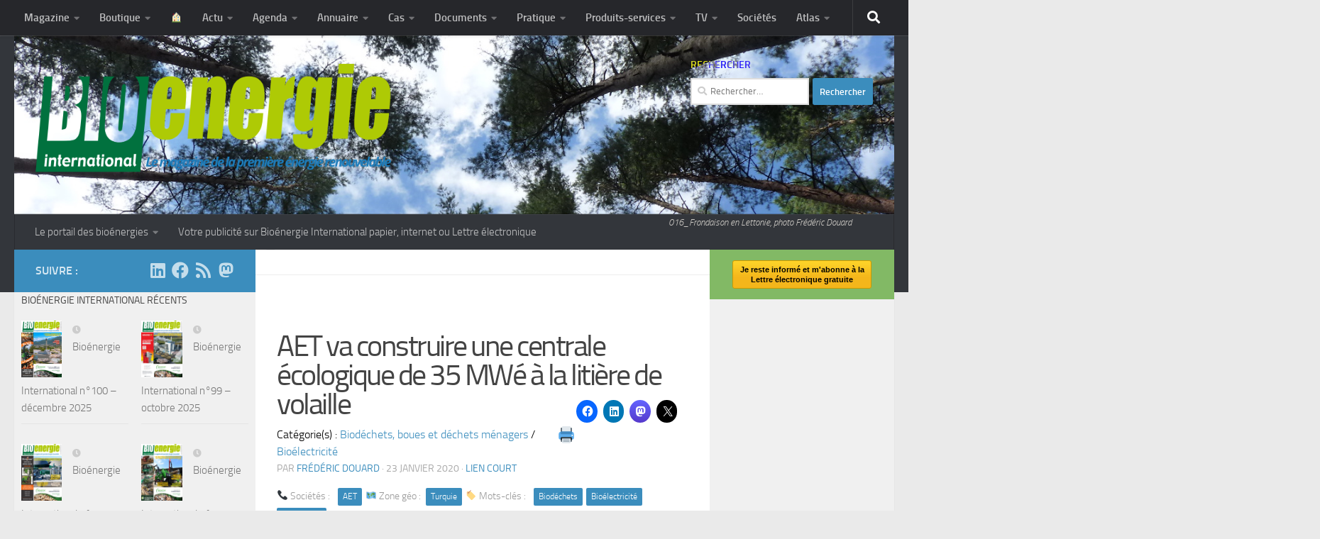

--- FILE ---
content_type: text/html; charset=UTF-8
request_url: https://www.bioenergie-promotion.fr/63686/aet-va-construire-une-centrale-ecologique-de-35-mwe-a-la-litiere-de-volaille/
body_size: 54020
content:
<!DOCTYPE html>
<html class="no-js" lang="fr-FR">
<head>
  <meta charset="UTF-8">
  <meta name="viewport" content="width=device-width, initial-scale=1.0">
  <link rel="profile" href="https://gmpg.org/xfn/11" />
  <link rel="pingback" href="https://www.bioenergie-promotion.fr/xmlrpc.php">

  <title>AET va construire une centrale écologique de 35 MWé à la litière de volaille &#8211; MAGAZINE ET PORTAIL FRANCOPHONE DES BIOÉNERGIES</title>
<meta name='robots' content='max-image-preview:large' />
<script>document.documentElement.className = document.documentElement.className.replace("no-js","js");</script>
<link rel="alternate" type="application/rss+xml" title="MAGAZINE ET PORTAIL FRANCOPHONE DES BIOÉNERGIES &raquo; Flux" href="https://www.bioenergie-promotion.fr/feed/" />
<link rel="alternate" type="application/rss+xml" title="MAGAZINE ET PORTAIL FRANCOPHONE DES BIOÉNERGIES &raquo; Flux des commentaires" href="https://www.bioenergie-promotion.fr/comments/feed/" />
<script>
window._wpemojiSettings = {"baseUrl":"https:\/\/s.w.org\/images\/core\/emoji\/14.0.0\/72x72\/","ext":".png","svgUrl":"https:\/\/s.w.org\/images\/core\/emoji\/14.0.0\/svg\/","svgExt":".svg","source":{"concatemoji":"https:\/\/www.bioenergie-promotion.fr\/wp-includes\/js\/wp-emoji-release.min.js?ver=6.4.3"}};
/*! This file is auto-generated */
!function(i,n){var o,s,e;function c(e){try{var t={supportTests:e,timestamp:(new Date).valueOf()};sessionStorage.setItem(o,JSON.stringify(t))}catch(e){}}function p(e,t,n){e.clearRect(0,0,e.canvas.width,e.canvas.height),e.fillText(t,0,0);var t=new Uint32Array(e.getImageData(0,0,e.canvas.width,e.canvas.height).data),r=(e.clearRect(0,0,e.canvas.width,e.canvas.height),e.fillText(n,0,0),new Uint32Array(e.getImageData(0,0,e.canvas.width,e.canvas.height).data));return t.every(function(e,t){return e===r[t]})}function u(e,t,n){switch(t){case"flag":return n(e,"\ud83c\udff3\ufe0f\u200d\u26a7\ufe0f","\ud83c\udff3\ufe0f\u200b\u26a7\ufe0f")?!1:!n(e,"\ud83c\uddfa\ud83c\uddf3","\ud83c\uddfa\u200b\ud83c\uddf3")&&!n(e,"\ud83c\udff4\udb40\udc67\udb40\udc62\udb40\udc65\udb40\udc6e\udb40\udc67\udb40\udc7f","\ud83c\udff4\u200b\udb40\udc67\u200b\udb40\udc62\u200b\udb40\udc65\u200b\udb40\udc6e\u200b\udb40\udc67\u200b\udb40\udc7f");case"emoji":return!n(e,"\ud83e\udef1\ud83c\udffb\u200d\ud83e\udef2\ud83c\udfff","\ud83e\udef1\ud83c\udffb\u200b\ud83e\udef2\ud83c\udfff")}return!1}function f(e,t,n){var r="undefined"!=typeof WorkerGlobalScope&&self instanceof WorkerGlobalScope?new OffscreenCanvas(300,150):i.createElement("canvas"),a=r.getContext("2d",{willReadFrequently:!0}),o=(a.textBaseline="top",a.font="600 32px Arial",{});return e.forEach(function(e){o[e]=t(a,e,n)}),o}function t(e){var t=i.createElement("script");t.src=e,t.defer=!0,i.head.appendChild(t)}"undefined"!=typeof Promise&&(o="wpEmojiSettingsSupports",s=["flag","emoji"],n.supports={everything:!0,everythingExceptFlag:!0},e=new Promise(function(e){i.addEventListener("DOMContentLoaded",e,{once:!0})}),new Promise(function(t){var n=function(){try{var e=JSON.parse(sessionStorage.getItem(o));if("object"==typeof e&&"number"==typeof e.timestamp&&(new Date).valueOf()<e.timestamp+604800&&"object"==typeof e.supportTests)return e.supportTests}catch(e){}return null}();if(!n){if("undefined"!=typeof Worker&&"undefined"!=typeof OffscreenCanvas&&"undefined"!=typeof URL&&URL.createObjectURL&&"undefined"!=typeof Blob)try{var e="postMessage("+f.toString()+"("+[JSON.stringify(s),u.toString(),p.toString()].join(",")+"));",r=new Blob([e],{type:"text/javascript"}),a=new Worker(URL.createObjectURL(r),{name:"wpTestEmojiSupports"});return void(a.onmessage=function(e){c(n=e.data),a.terminate(),t(n)})}catch(e){}c(n=f(s,u,p))}t(n)}).then(function(e){for(var t in e)n.supports[t]=e[t],n.supports.everything=n.supports.everything&&n.supports[t],"flag"!==t&&(n.supports.everythingExceptFlag=n.supports.everythingExceptFlag&&n.supports[t]);n.supports.everythingExceptFlag=n.supports.everythingExceptFlag&&!n.supports.flag,n.DOMReady=!1,n.readyCallback=function(){n.DOMReady=!0}}).then(function(){return e}).then(function(){var e;n.supports.everything||(n.readyCallback(),(e=n.source||{}).concatemoji?t(e.concatemoji):e.wpemoji&&e.twemoji&&(t(e.twemoji),t(e.wpemoji)))}))}((window,document),window._wpemojiSettings);
</script>
<style id='wp-emoji-styles-inline-css'>

	img.wp-smiley, img.emoji {
		display: inline !important;
		border: none !important;
		box-shadow: none !important;
		height: 1em !important;
		width: 1em !important;
		margin: 0 0.07em !important;
		vertical-align: -0.1em !important;
		background: none !important;
		padding: 0 !important;
	}
</style>
<link rel='stylesheet' id='wp-block-library-css' href='https://www.bioenergie-promotion.fr/wp-includes/css/dist/block-library/style.min.css?ver=6.4.3' media='all' />
<link rel='stylesheet' id='a-z-listing-block-css' href='https://www.bioenergie-promotion.fr/wp-content/plugins/a-z-listing/css/a-z-listing-default.css?ver=4.3.1' media='all' />
<style id='activitypub-followers-style-inline-css'>
.activitypub-follower-block.is-style-compact .activitypub-handle,.activitypub-follower-block.is-style-compact .sep{display:none}.activitypub-follower-block.is-style-with-lines ul li{border-bottom:.5px solid;margin-bottom:.5rem;padding-bottom:.5rem}.activitypub-follower-block.is-style-with-lines ul li:last-child{border-bottom:none}.activitypub-follower-block.is-style-with-lines .activitypub-handle,.activitypub-follower-block.is-style-with-lines .activitypub-name{text-decoration:none}.activitypub-follower-block.is-style-with-lines .activitypub-handle:hover,.activitypub-follower-block.is-style-with-lines .activitypub-name:hover{text-decoration:underline}.activitypub-follower-block ul{margin:0!important;padding:0!important}.activitypub-follower-block li{display:flex;margin-bottom:1rem}.activitypub-follower-block img{border-radius:50%;height:40px;margin-right:var(--wp--preset--spacing--20,.5rem);width:40px}.activitypub-follower-block .activitypub-link{align-items:center;color:inherit!important;display:flex;flex-flow:row nowrap;max-width:100%;text-decoration:none!important}.activitypub-follower-block .activitypub-handle,.activitypub-follower-block .activitypub-name{text-decoration:underline;text-decoration-thickness:.8px;text-underline-position:under}.activitypub-follower-block .activitypub-handle:hover,.activitypub-follower-block .activitypub-name:hover{text-decoration:none}.activitypub-follower-block .activitypub-name{font-size:var(--wp--preset--font-size--normal,16px)}.activitypub-follower-block .activitypub-actor{font-size:var(--wp--preset--font-size--small,13px);overflow:hidden;text-overflow:ellipsis;white-space:nowrap}.activitypub-follower-block .sep{padding:0 .2rem}.activitypub-follower-block .wp-block-query-pagination{margin-top:1.5rem}.activitypub-follower-block .activitypub-pager{cursor:default}.activitypub-follower-block .activitypub-pager.current{opacity:.33}.activitypub-follower-block .page-numbers{padding:0 .2rem}.activitypub-follower-block .page-numbers.current{font-weight:700;opacity:1}

</style>
<style id='activitypub-follow-me-style-inline-css'>
.activitypub__modal.components-modal__frame{background-color:#f7f7f7;color:#333}.activitypub__modal.components-modal__frame .components-modal__header-heading,.activitypub__modal.components-modal__frame h4{color:#333;letter-spacing:inherit;word-spacing:inherit}.activitypub__modal.components-modal__frame .components-modal__header .components-button:hover{color:var(--color-white)}.activitypub__dialog{max-width:40em}.activitypub__dialog h4{line-height:1;margin:0}.activitypub__dialog .activitypub-dialog__section{margin-bottom:2em}.activitypub__dialog .activitypub-dialog__remember{margin-top:1em}.activitypub__dialog .activitypub-dialog__description{font-size:var(--wp--preset--font-size--normal,.75rem);margin:.33em 0 1em}.activitypub__dialog .activitypub-dialog__button-group{align-items:flex-end;display:flex;justify-content:flex-end}.activitypub__dialog .activitypub-dialog__button-group svg{height:21px;margin-right:.5em;width:21px}.activitypub__dialog .activitypub-dialog__button-group input{background-color:var(--wp--preset--color--white);border-radius:50px 0 0 50px;border-width:1px;border:1px solid var(--wp--preset--color--black);color:var(--wp--preset--color--black);flex:1;font-size:16px;height:inherit;line-height:1;margin-right:0;padding:15px 23px}.activitypub__dialog .activitypub-dialog__button-group button{align-self:center;background-color:var(--wp--preset--color--black);border-radius:0 50px 50px 0;border-width:1px;color:var(--wp--preset--color--white);font-size:16px;height:inherit;line-height:1;margin-left:0;padding:15px 23px;text-decoration:none}.activitypub__dialog .activitypub-dialog__button-group button:hover{border:inherit}.activitypub-follow-me-block-wrapper{width:100%}.activitypub-follow-me-block-wrapper.has-background .activitypub-profile,.activitypub-follow-me-block-wrapper.has-border-color .activitypub-profile{padding-left:1rem;padding-right:1rem}.activitypub-follow-me-block-wrapper .activitypub-profile{align-items:center;display:flex;padding:1rem 0}.activitypub-follow-me-block-wrapper .activitypub-profile .activitypub-profile__avatar{border-radius:50%;height:75px;margin-right:1rem;width:75px}.activitypub-follow-me-block-wrapper .activitypub-profile .activitypub-profile__content{flex:1;min-width:0}.activitypub-follow-me-block-wrapper .activitypub-profile .activitypub-profile__handle,.activitypub-follow-me-block-wrapper .activitypub-profile .activitypub-profile__name{line-height:1.2;margin:0;overflow:hidden;text-overflow:ellipsis;white-space:nowrap}.activitypub-follow-me-block-wrapper .activitypub-profile .activitypub-profile__name{font-size:1.25em}.activitypub-follow-me-block-wrapper .activitypub-profile .activitypub-profile__follow{align-self:center;background-color:var(--wp--preset--color--black);color:var(--wp--preset--color--white)}.activitypub-follow-me-block-wrapper .activitypub-profile .activitypub-profile__follow:not(:only-child){margin-left:1rem}

</style>
<link rel='stylesheet' id='wp-components-css' href='https://www.bioenergie-promotion.fr/wp-includes/css/dist/components/style.min.css?ver=6.4.3' media='all' />
<style id='activitypub-reply-style-inline-css'>
.activitypub-embed{background:#fff;border:1px solid #e6e6e6;border-radius:12px;font-family:-apple-system,BlinkMacSystemFont,Segoe UI,Roboto,Helvetica,Arial,sans-serif;max-width:100%;padding:0}.activitypub-reply-block .activitypub-embed{margin:1em 0}.activitypub-embed-header{align-items:center;display:flex;gap:10px;padding:15px}.activitypub-embed-header img{border-radius:50%;height:48px;width:48px}.activitypub-embed-header-text{flex-grow:1}.activitypub-embed-header-text h2{color:#000;font-size:15px;font-weight:600;margin:0;padding:0}.activitypub-embed-header-text .ap-account{color:#687684;font-size:14px;text-decoration:none}.activitypub-embed-content{padding:0 15px 15px}.activitypub-embed-content .ap-title{color:#000;font-size:23px;font-weight:600;margin:0 0 10px;padding:0}.activitypub-embed-content .ap-subtitle{color:#000;font-size:15px;margin:0 0 15px}.activitypub-embed-content .ap-preview{border:1px solid #e6e6e6;border-radius:8px;overflow:hidden}.activitypub-embed-content .ap-preview img{display:block;height:auto;width:100%}.activitypub-embed-content .ap-preview-text{padding:15px}.activitypub-embed-meta{border-top:1px solid #e6e6e6;color:#687684;display:flex;font-size:13px;gap:15px;padding:15px}.activitypub-embed-meta .ap-stat{align-items:center;display:flex;gap:5px}.activitypub-embed-meta a.ap-stat{color:inherit;text-decoration:none}.activitypub-embed-meta strong{color:#000;font-weight:600}.activitypub-embed-meta .ap-stat-label{color:#687684}.wp-block-activitypub-reply .components-spinner{height:12px;margin-bottom:0;margin-top:0;width:12px}

</style>
<style id='activitypub-reactions-style-inline-css'>
.activitypub-reactions h6{border-top:1px solid;border-top-color:var(--wp--preset--color--contrast-2);display:inline-block;padding-top:.5em}.activitypub-reactions .reaction-group{align-items:center;display:flex;gap:.75em;justify-content:flex-start;margin:.5em 0;position:relative;width:100%}@media(max-width:782px){.activitypub-reactions .reaction-group:has(.reaction-avatars:not(:empty)){justify-content:space-between}}.activitypub-reactions .reaction-avatars{align-items:center;display:flex;flex-direction:row;list-style:none;margin:0;padding:0}.activitypub-reactions .reaction-avatars li{margin:0 -10px 0 0;padding:0}.activitypub-reactions .reaction-avatars li:last-child{margin-right:0}.activitypub-reactions .reaction-avatars li a{display:block;text-decoration:none}.activitypub-reactions .reaction-avatars .reaction-avatar{border:.5px solid var(--wp--preset--color--contrast,hsla(0,0%,100%,.8));border-radius:50%;box-shadow:0 0 0 .5px hsla(0,0%,100%,.8),0 1px 3px rgba(0,0,0,.2);height:32px;transition:transform .6s cubic-bezier(.34,1.56,.64,1);width:32px;will-change:transform}.activitypub-reactions .reaction-avatars .reaction-avatar.wave-active{transform:translateY(-5px)}.activitypub-reactions .reaction-avatars .reaction-avatar.wave-active.rotate-clockwise{transform:translateY(-5px) rotate(30deg)}.activitypub-reactions .reaction-avatars .reaction-avatar.wave-active.rotate-counter{transform:translateY(-5px) rotate(-30deg)}.activitypub-reactions .reaction-avatars .reaction-avatar:hover{position:relative;z-index:1}.activitypub-reactions .reaction-label.components-button{color:var(--wp--preset--color--contrast,--wp--preset--color--secondary,#2271b1);flex:0 0 auto;height:auto;padding:0;text-decoration:none;white-space:nowrap}.activitypub-reactions .reaction-label.components-button:hover{color:var(--wp--preset--color--contrast,--wp--preset--color--secondary,#135e96);text-decoration:underline}.activitypub-reactions .reaction-label.components-button:focus:not(:disabled){box-shadow:none;outline:1px solid var(--wp--preset--color--contrast,#135e96);outline-offset:2px}.activitypub-reaction-list{background-color:var(--wp--preset--color--background,var(--wp--preset--color--custom-background,var(--wp--preset--color--base)));list-style:none;margin:0;max-width:300px;padding:.25em 1.3em .25em .7em;width:-moz-max-content;width:max-content}.activitypub-reaction-list ul{margin:0;padding:0}.activitypub-reaction-list li{font-size:var(--wp--preset--font-size--small);margin:0;padding:0}.activitypub-reaction-list a{align-items:center;color:var(--wp--preset--color--contrast,var(--wp--preset--color--secondary));display:flex;font-size:var(--wp--preset--font-size--small,.75rem);gap:.5em;justify-content:flex-start;padding:.5em;text-decoration:none}.activitypub-reaction-list a:hover{text-decoration:underline}.activitypub-reaction-list a img{border-radius:50%;flex:none;height:24px;width:24px}

</style>
<link rel='stylesheet' id='mediaelement-css' href='https://www.bioenergie-promotion.fr/wp-includes/js/mediaelement/mediaelementplayer-legacy.min.css?ver=4.2.17' media='all' />
<link rel='stylesheet' id='wp-mediaelement-css' href='https://www.bioenergie-promotion.fr/wp-includes/js/mediaelement/wp-mediaelement.min.css?ver=6.4.3' media='all' />
<style id='jetpack-sharing-buttons-style-inline-css'>
.jetpack-sharing-buttons__services-list{display:flex;flex-direction:row;flex-wrap:wrap;gap:0;list-style-type:none;margin:5px;padding:0}.jetpack-sharing-buttons__services-list.has-small-icon-size{font-size:12px}.jetpack-sharing-buttons__services-list.has-normal-icon-size{font-size:16px}.jetpack-sharing-buttons__services-list.has-large-icon-size{font-size:24px}.jetpack-sharing-buttons__services-list.has-huge-icon-size{font-size:36px}@media print{.jetpack-sharing-buttons__services-list{display:none!important}}.editor-styles-wrapper .wp-block-jetpack-sharing-buttons{gap:0;padding-inline-start:0}ul.jetpack-sharing-buttons__services-list.has-background{padding:1.25em 2.375em}
</style>
<style id='classic-theme-styles-inline-css'>
/*! This file is auto-generated */
.wp-block-button__link{color:#fff;background-color:#32373c;border-radius:9999px;box-shadow:none;text-decoration:none;padding:calc(.667em + 2px) calc(1.333em + 2px);font-size:1.125em}.wp-block-file__button{background:#32373c;color:#fff;text-decoration:none}
</style>
<style id='global-styles-inline-css'>
body{--wp--preset--color--black: #000000;--wp--preset--color--cyan-bluish-gray: #abb8c3;--wp--preset--color--white: #ffffff;--wp--preset--color--pale-pink: #f78da7;--wp--preset--color--vivid-red: #cf2e2e;--wp--preset--color--luminous-vivid-orange: #ff6900;--wp--preset--color--luminous-vivid-amber: #fcb900;--wp--preset--color--light-green-cyan: #7bdcb5;--wp--preset--color--vivid-green-cyan: #00d084;--wp--preset--color--pale-cyan-blue: #8ed1fc;--wp--preset--color--vivid-cyan-blue: #0693e3;--wp--preset--color--vivid-purple: #9b51e0;--wp--preset--gradient--vivid-cyan-blue-to-vivid-purple: linear-gradient(135deg,rgba(6,147,227,1) 0%,rgb(155,81,224) 100%);--wp--preset--gradient--light-green-cyan-to-vivid-green-cyan: linear-gradient(135deg,rgb(122,220,180) 0%,rgb(0,208,130) 100%);--wp--preset--gradient--luminous-vivid-amber-to-luminous-vivid-orange: linear-gradient(135deg,rgba(252,185,0,1) 0%,rgba(255,105,0,1) 100%);--wp--preset--gradient--luminous-vivid-orange-to-vivid-red: linear-gradient(135deg,rgba(255,105,0,1) 0%,rgb(207,46,46) 100%);--wp--preset--gradient--very-light-gray-to-cyan-bluish-gray: linear-gradient(135deg,rgb(238,238,238) 0%,rgb(169,184,195) 100%);--wp--preset--gradient--cool-to-warm-spectrum: linear-gradient(135deg,rgb(74,234,220) 0%,rgb(151,120,209) 20%,rgb(207,42,186) 40%,rgb(238,44,130) 60%,rgb(251,105,98) 80%,rgb(254,248,76) 100%);--wp--preset--gradient--blush-light-purple: linear-gradient(135deg,rgb(255,206,236) 0%,rgb(152,150,240) 100%);--wp--preset--gradient--blush-bordeaux: linear-gradient(135deg,rgb(254,205,165) 0%,rgb(254,45,45) 50%,rgb(107,0,62) 100%);--wp--preset--gradient--luminous-dusk: linear-gradient(135deg,rgb(255,203,112) 0%,rgb(199,81,192) 50%,rgb(65,88,208) 100%);--wp--preset--gradient--pale-ocean: linear-gradient(135deg,rgb(255,245,203) 0%,rgb(182,227,212) 50%,rgb(51,167,181) 100%);--wp--preset--gradient--electric-grass: linear-gradient(135deg,rgb(202,248,128) 0%,rgb(113,206,126) 100%);--wp--preset--gradient--midnight: linear-gradient(135deg,rgb(2,3,129) 0%,rgb(40,116,252) 100%);--wp--preset--font-size--small: 13px;--wp--preset--font-size--medium: 20px;--wp--preset--font-size--large: 36px;--wp--preset--font-size--x-large: 42px;--wp--preset--spacing--20: 0.44rem;--wp--preset--spacing--30: 0.67rem;--wp--preset--spacing--40: 1rem;--wp--preset--spacing--50: 1.5rem;--wp--preset--spacing--60: 2.25rem;--wp--preset--spacing--70: 3.38rem;--wp--preset--spacing--80: 5.06rem;--wp--preset--shadow--natural: 6px 6px 9px rgba(0, 0, 0, 0.2);--wp--preset--shadow--deep: 12px 12px 50px rgba(0, 0, 0, 0.4);--wp--preset--shadow--sharp: 6px 6px 0px rgba(0, 0, 0, 0.2);--wp--preset--shadow--outlined: 6px 6px 0px -3px rgba(255, 255, 255, 1), 6px 6px rgba(0, 0, 0, 1);--wp--preset--shadow--crisp: 6px 6px 0px rgba(0, 0, 0, 1);}:where(.is-layout-flex){gap: 0.5em;}:where(.is-layout-grid){gap: 0.5em;}body .is-layout-flow > .alignleft{float: left;margin-inline-start: 0;margin-inline-end: 2em;}body .is-layout-flow > .alignright{float: right;margin-inline-start: 2em;margin-inline-end: 0;}body .is-layout-flow > .aligncenter{margin-left: auto !important;margin-right: auto !important;}body .is-layout-constrained > .alignleft{float: left;margin-inline-start: 0;margin-inline-end: 2em;}body .is-layout-constrained > .alignright{float: right;margin-inline-start: 2em;margin-inline-end: 0;}body .is-layout-constrained > .aligncenter{margin-left: auto !important;margin-right: auto !important;}body .is-layout-constrained > :where(:not(.alignleft):not(.alignright):not(.alignfull)){max-width: var(--wp--style--global--content-size);margin-left: auto !important;margin-right: auto !important;}body .is-layout-constrained > .alignwide{max-width: var(--wp--style--global--wide-size);}body .is-layout-flex{display: flex;}body .is-layout-flex{flex-wrap: wrap;align-items: center;}body .is-layout-flex > *{margin: 0;}body .is-layout-grid{display: grid;}body .is-layout-grid > *{margin: 0;}:where(.wp-block-columns.is-layout-flex){gap: 2em;}:where(.wp-block-columns.is-layout-grid){gap: 2em;}:where(.wp-block-post-template.is-layout-flex){gap: 1.25em;}:where(.wp-block-post-template.is-layout-grid){gap: 1.25em;}.has-black-color{color: var(--wp--preset--color--black) !important;}.has-cyan-bluish-gray-color{color: var(--wp--preset--color--cyan-bluish-gray) !important;}.has-white-color{color: var(--wp--preset--color--white) !important;}.has-pale-pink-color{color: var(--wp--preset--color--pale-pink) !important;}.has-vivid-red-color{color: var(--wp--preset--color--vivid-red) !important;}.has-luminous-vivid-orange-color{color: var(--wp--preset--color--luminous-vivid-orange) !important;}.has-luminous-vivid-amber-color{color: var(--wp--preset--color--luminous-vivid-amber) !important;}.has-light-green-cyan-color{color: var(--wp--preset--color--light-green-cyan) !important;}.has-vivid-green-cyan-color{color: var(--wp--preset--color--vivid-green-cyan) !important;}.has-pale-cyan-blue-color{color: var(--wp--preset--color--pale-cyan-blue) !important;}.has-vivid-cyan-blue-color{color: var(--wp--preset--color--vivid-cyan-blue) !important;}.has-vivid-purple-color{color: var(--wp--preset--color--vivid-purple) !important;}.has-black-background-color{background-color: var(--wp--preset--color--black) !important;}.has-cyan-bluish-gray-background-color{background-color: var(--wp--preset--color--cyan-bluish-gray) !important;}.has-white-background-color{background-color: var(--wp--preset--color--white) !important;}.has-pale-pink-background-color{background-color: var(--wp--preset--color--pale-pink) !important;}.has-vivid-red-background-color{background-color: var(--wp--preset--color--vivid-red) !important;}.has-luminous-vivid-orange-background-color{background-color: var(--wp--preset--color--luminous-vivid-orange) !important;}.has-luminous-vivid-amber-background-color{background-color: var(--wp--preset--color--luminous-vivid-amber) !important;}.has-light-green-cyan-background-color{background-color: var(--wp--preset--color--light-green-cyan) !important;}.has-vivid-green-cyan-background-color{background-color: var(--wp--preset--color--vivid-green-cyan) !important;}.has-pale-cyan-blue-background-color{background-color: var(--wp--preset--color--pale-cyan-blue) !important;}.has-vivid-cyan-blue-background-color{background-color: var(--wp--preset--color--vivid-cyan-blue) !important;}.has-vivid-purple-background-color{background-color: var(--wp--preset--color--vivid-purple) !important;}.has-black-border-color{border-color: var(--wp--preset--color--black) !important;}.has-cyan-bluish-gray-border-color{border-color: var(--wp--preset--color--cyan-bluish-gray) !important;}.has-white-border-color{border-color: var(--wp--preset--color--white) !important;}.has-pale-pink-border-color{border-color: var(--wp--preset--color--pale-pink) !important;}.has-vivid-red-border-color{border-color: var(--wp--preset--color--vivid-red) !important;}.has-luminous-vivid-orange-border-color{border-color: var(--wp--preset--color--luminous-vivid-orange) !important;}.has-luminous-vivid-amber-border-color{border-color: var(--wp--preset--color--luminous-vivid-amber) !important;}.has-light-green-cyan-border-color{border-color: var(--wp--preset--color--light-green-cyan) !important;}.has-vivid-green-cyan-border-color{border-color: var(--wp--preset--color--vivid-green-cyan) !important;}.has-pale-cyan-blue-border-color{border-color: var(--wp--preset--color--pale-cyan-blue) !important;}.has-vivid-cyan-blue-border-color{border-color: var(--wp--preset--color--vivid-cyan-blue) !important;}.has-vivid-purple-border-color{border-color: var(--wp--preset--color--vivid-purple) !important;}.has-vivid-cyan-blue-to-vivid-purple-gradient-background{background: var(--wp--preset--gradient--vivid-cyan-blue-to-vivid-purple) !important;}.has-light-green-cyan-to-vivid-green-cyan-gradient-background{background: var(--wp--preset--gradient--light-green-cyan-to-vivid-green-cyan) !important;}.has-luminous-vivid-amber-to-luminous-vivid-orange-gradient-background{background: var(--wp--preset--gradient--luminous-vivid-amber-to-luminous-vivid-orange) !important;}.has-luminous-vivid-orange-to-vivid-red-gradient-background{background: var(--wp--preset--gradient--luminous-vivid-orange-to-vivid-red) !important;}.has-very-light-gray-to-cyan-bluish-gray-gradient-background{background: var(--wp--preset--gradient--very-light-gray-to-cyan-bluish-gray) !important;}.has-cool-to-warm-spectrum-gradient-background{background: var(--wp--preset--gradient--cool-to-warm-spectrum) !important;}.has-blush-light-purple-gradient-background{background: var(--wp--preset--gradient--blush-light-purple) !important;}.has-blush-bordeaux-gradient-background{background: var(--wp--preset--gradient--blush-bordeaux) !important;}.has-luminous-dusk-gradient-background{background: var(--wp--preset--gradient--luminous-dusk) !important;}.has-pale-ocean-gradient-background{background: var(--wp--preset--gradient--pale-ocean) !important;}.has-electric-grass-gradient-background{background: var(--wp--preset--gradient--electric-grass) !important;}.has-midnight-gradient-background{background: var(--wp--preset--gradient--midnight) !important;}.has-small-font-size{font-size: var(--wp--preset--font-size--small) !important;}.has-medium-font-size{font-size: var(--wp--preset--font-size--medium) !important;}.has-large-font-size{font-size: var(--wp--preset--font-size--large) !important;}.has-x-large-font-size{font-size: var(--wp--preset--font-size--x-large) !important;}
.wp-block-navigation a:where(:not(.wp-element-button)){color: inherit;}
:where(.wp-block-post-template.is-layout-flex){gap: 1.25em;}:where(.wp-block-post-template.is-layout-grid){gap: 1.25em;}
:where(.wp-block-columns.is-layout-flex){gap: 2em;}:where(.wp-block-columns.is-layout-grid){gap: 2em;}
.wp-block-pullquote{font-size: 1.5em;line-height: 1.6;}
</style>
<link rel='stylesheet' id='taxonomy-image-plugin-public-css' href='https://www.bioenergie-promotion.fr/wp-content/plugins/taxonomy-images/css/style.css?ver=0.9.6' media='screen' />
<link rel='stylesheet' id='wp-sponsors-css' href='https://www.bioenergie-promotion.fr/wp-content/plugins/wp-sponsors/assets/dist/css/public.css?ver=3.5.1' media='all' />
<link rel='stylesheet' id='hueman-style-css' href='https://www.bioenergie-promotion.fr/wp-content/themes/hueman/style.css?ver=6.4.3' media='all' />
<link rel='stylesheet' id='child-style-css' href='https://www.bioenergie-promotion.fr/wp-content/themes/hueplusBP/style.css?ver=1.0' media='all' />
<link rel='stylesheet' id='glightbox-css-css' href='https://www.bioenergie-promotion.fr/wp-content/themes/hueplusBP/glightbox/glightbox.css?ver=6.4.3' media='all' />
<link rel='stylesheet' id='hueman-main-style-css' href='https://www.bioenergie-promotion.fr/wp-content/themes/hueman/assets/front/css/main.min.css?ver=3.7.24' media='all' />
<style id='hueman-main-style-inline-css'>
body { font-size:0.94rem; }@media only screen and (min-width: 720px) {
        .nav > li { font-size:0.94rem; }
      }::selection { background-color: #3b8dbd; }
::-moz-selection { background-color: #3b8dbd; }a,a>span.hu-external::after,.themeform label .required,#flexslider-featured .flex-direction-nav .flex-next:hover,#flexslider-featured .flex-direction-nav .flex-prev:hover,.post-hover:hover .post-title a,.post-title a:hover,.sidebar.s1 .post-nav li a:hover i,.content .post-nav li a:hover i,.post-related a:hover,.sidebar.s1 .widget_rss ul li a,#footer .widget_rss ul li a,.sidebar.s1 .widget_calendar a,#footer .widget_calendar a,.sidebar.s1 .alx-tab .tab-item-category a,.sidebar.s1 .alx-posts .post-item-category a,.sidebar.s1 .alx-tab li:hover .tab-item-title a,.sidebar.s1 .alx-tab li:hover .tab-item-comment a,.sidebar.s1 .alx-posts li:hover .post-item-title a,#footer .alx-tab .tab-item-category a,#footer .alx-posts .post-item-category a,#footer .alx-tab li:hover .tab-item-title a,#footer .alx-tab li:hover .tab-item-comment a,#footer .alx-posts li:hover .post-item-title a,.comment-tabs li.active a,.comment-awaiting-moderation,.child-menu a:hover,.child-menu .current_page_item > a,.wp-pagenavi a{ color: #3b8dbd; }input[type="submit"],.themeform button[type="submit"],.sidebar.s1 .sidebar-top,.sidebar.s1 .sidebar-toggle,#flexslider-featured .flex-control-nav li a.flex-active,.post-tags a:hover,.sidebar.s1 .widget_calendar caption,#footer .widget_calendar caption,.author-bio .bio-avatar:after,.commentlist li.bypostauthor > .comment-body:after,.commentlist li.comment-author-admin > .comment-body:after{ background-color: #3b8dbd; }.post-format .format-container { border-color: #3b8dbd; }.sidebar.s1 .alx-tabs-nav li.active a,#footer .alx-tabs-nav li.active a,.comment-tabs li.active a,.wp-pagenavi a:hover,.wp-pagenavi a:active,.wp-pagenavi span.current{ border-bottom-color: #3b8dbd!important; }.sidebar.s2 .post-nav li a:hover i,
.sidebar.s2 .widget_rss ul li a,
.sidebar.s2 .widget_calendar a,
.sidebar.s2 .alx-tab .tab-item-category a,
.sidebar.s2 .alx-posts .post-item-category a,
.sidebar.s2 .alx-tab li:hover .tab-item-title a,
.sidebar.s2 .alx-tab li:hover .tab-item-comment a,
.sidebar.s2 .alx-posts li:hover .post-item-title a { color: #82b965; }
.sidebar.s2 .sidebar-top,.sidebar.s2 .sidebar-toggle,.post-comments,.jp-play-bar,.jp-volume-bar-value,.sidebar.s2 .widget_calendar caption{ background-color: #82b965; }.sidebar.s2 .alx-tabs-nav li.active a { border-bottom-color: #82b965; }
.post-comments::before { border-right-color: #82b965; }
      .search-expand,
              #nav-topbar.nav-container { background-color: #26272b}@media only screen and (min-width: 720px) {
                #nav-topbar .nav ul { background-color: #26272b; }
              }.is-scrolled #header .nav-container.desktop-sticky,
              .is-scrolled #header .search-expand { background-color: #26272b; background-color: rgba(38,39,43,0.90) }.is-scrolled .topbar-transparent #nav-topbar.desktop-sticky .nav ul { background-color: #26272b; background-color: rgba(38,39,43,0.95) }#header { background-color: #33363b; }
@media only screen and (min-width: 720px) {
  #nav-header .nav ul { background-color: #33363b; }
}
        #header #nav-mobile { background-color: #33363b; }.is-scrolled #header #nav-mobile { background-color: #33363b; background-color: rgba(51,54,59,0.90) }#nav-header.nav-container, #main-header-search .search-expand { background-color: #33363b; }
@media only screen and (min-width: 720px) {
  #nav-header .nav ul { background-color: #33363b; }
}
        .site-title a img { max-height: 160px; }body { background-color: #eaeaea; }
</style>
<link rel='stylesheet' id='theme-stylesheet-css' href='https://www.bioenergie-promotion.fr/wp-content/themes/hueplusBP/style.css?ver=1.0' media='all' />
<link rel='stylesheet' id='hueman-font-awesome-css' href='https://www.bioenergie-promotion.fr/wp-content/themes/hueman/assets/front/css/font-awesome.min.css?ver=3.7.24' media='all' />
<link rel='stylesheet' id='dashicons-css' href='https://www.bioenergie-promotion.fr/wp-includes/css/dashicons.min.css?ver=6.4.3' media='all' />
<link rel='stylesheet' id='a-z-listing-css' href='https://www.bioenergie-promotion.fr/wp-content/plugins/a-z-listing/css/a-z-listing-default.css?ver=4.3.1' media='all' />
<link rel='stylesheet' id='sharedaddy-css' href='https://www.bioenergie-promotion.fr/wp-content/plugins/jetpack/modules/sharedaddy/sharing.css?ver=13.2.3' media='all' />
<link rel='stylesheet' id='social-logos-css' href='https://www.bioenergie-promotion.fr/wp-content/plugins/jetpack/_inc/social-logos/social-logos.min.css?ver=13.2.3' media='all' />
<script src="https://www.bioenergie-promotion.fr/wp-includes/js/jquery/jquery.min.js?ver=3.7.1" id="jquery-core-js"></script>
<script src="https://www.bioenergie-promotion.fr/wp-includes/js/jquery/jquery-migrate.min.js?ver=3.4.1" id="jquery-migrate-js"></script>
<script src="https://www.bioenergie-promotion.fr/wp-content/plugins/wp-sponsors/assets/dist/js/public.js?ver=3.5.1" id="wp-sponsors-js"></script>
<link rel="https://api.w.org/" href="https://www.bioenergie-promotion.fr/wp-json/" /><link rel="alternate" type="application/json" href="https://www.bioenergie-promotion.fr/wp-json/wp/v2/posts/63686" /><link rel="EditURI" type="application/rsd+xml" title="RSD" href="https://www.bioenergie-promotion.fr/xmlrpc.php?rsd" />
<meta name="generator" content="WordPress 6.4.3" />
<link rel="canonical" href="https://www.bioenergie-promotion.fr/63686/aet-va-construire-une-centrale-ecologique-de-35-mwe-a-la-litiere-de-volaille/" />
<link rel='shortlink' href='http://bioenergi.es/s/566' />
<link rel="alternate" type="application/json+oembed" href="https://www.bioenergie-promotion.fr/wp-json/oembed/1.0/embed?url=https%3A%2F%2Fwww.bioenergie-promotion.fr%2F63686%2Faet-va-construire-une-centrale-ecologique-de-35-mwe-a-la-litiere-de-volaille%2F" />
<link rel="alternate" type="text/xml+oembed" href="https://www.bioenergie-promotion.fr/wp-json/oembed/1.0/embed?url=https%3A%2F%2Fwww.bioenergie-promotion.fr%2F63686%2Faet-va-construire-une-centrale-ecologique-de-35-mwe-a-la-litiere-de-volaille%2F&#038;format=xml" />
<meta property="fediverse:creator" name="fediverse:creator" content="bioenergie-international-magazine@www.bioenergie-promotion.fr" />
<link href="http://bioenergi.es/s/566" rel="shortlink">
    <link rel="preload" as="font" type="font/woff2" href="https://www.bioenergie-promotion.fr/wp-content/themes/hueman/assets/front/webfonts/fa-brands-400.woff2?v=5.15.2" crossorigin="anonymous"/>
    <link rel="preload" as="font" type="font/woff2" href="https://www.bioenergie-promotion.fr/wp-content/themes/hueman/assets/front/webfonts/fa-regular-400.woff2?v=5.15.2" crossorigin="anonymous"/>
    <link rel="preload" as="font" type="font/woff2" href="https://www.bioenergie-promotion.fr/wp-content/themes/hueman/assets/front/webfonts/fa-solid-900.woff2?v=5.15.2" crossorigin="anonymous"/>
  <link rel="preload" as="font" type="font/woff" href="https://www.bioenergie-promotion.fr/wp-content/themes/hueman/assets/front/fonts/titillium-light-webfont.woff" crossorigin="anonymous"/>
<link rel="preload" as="font" type="font/woff" href="https://www.bioenergie-promotion.fr/wp-content/themes/hueman/assets/front/fonts/titillium-lightitalic-webfont.woff" crossorigin="anonymous"/>
<link rel="preload" as="font" type="font/woff" href="https://www.bioenergie-promotion.fr/wp-content/themes/hueman/assets/front/fonts/titillium-regular-webfont.woff" crossorigin="anonymous"/>
<link rel="preload" as="font" type="font/woff" href="https://www.bioenergie-promotion.fr/wp-content/themes/hueman/assets/front/fonts/titillium-regularitalic-webfont.woff" crossorigin="anonymous"/>
<link rel="preload" as="font" type="font/woff" href="https://www.bioenergie-promotion.fr/wp-content/themes/hueman/assets/front/fonts/titillium-semibold-webfont.woff" crossorigin="anonymous"/>
<style>
  /*  base : fonts
/* ------------------------------------ */
body { font-family: "Titillium", Arial, sans-serif; }
@font-face {
  font-family: 'Titillium';
  src: url('https://www.bioenergie-promotion.fr/wp-content/themes/hueman/assets/front/fonts/titillium-light-webfont.eot');
  src: url('https://www.bioenergie-promotion.fr/wp-content/themes/hueman/assets/front/fonts/titillium-light-webfont.svg#titillium-light-webfont') format('svg'),
     url('https://www.bioenergie-promotion.fr/wp-content/themes/hueman/assets/front/fonts/titillium-light-webfont.eot?#iefix') format('embedded-opentype'),
     url('https://www.bioenergie-promotion.fr/wp-content/themes/hueman/assets/front/fonts/titillium-light-webfont.woff') format('woff'),
     url('https://www.bioenergie-promotion.fr/wp-content/themes/hueman/assets/front/fonts/titillium-light-webfont.ttf') format('truetype');
  font-weight: 300;
  font-style: normal;
}
@font-face {
  font-family: 'Titillium';
  src: url('https://www.bioenergie-promotion.fr/wp-content/themes/hueman/assets/front/fonts/titillium-lightitalic-webfont.eot');
  src: url('https://www.bioenergie-promotion.fr/wp-content/themes/hueman/assets/front/fonts/titillium-lightitalic-webfont.svg#titillium-lightitalic-webfont') format('svg'),
     url('https://www.bioenergie-promotion.fr/wp-content/themes/hueman/assets/front/fonts/titillium-lightitalic-webfont.eot?#iefix') format('embedded-opentype'),
     url('https://www.bioenergie-promotion.fr/wp-content/themes/hueman/assets/front/fonts/titillium-lightitalic-webfont.woff') format('woff'),
     url('https://www.bioenergie-promotion.fr/wp-content/themes/hueman/assets/front/fonts/titillium-lightitalic-webfont.ttf') format('truetype');
  font-weight: 300;
  font-style: italic;
}
@font-face {
  font-family: 'Titillium';
  src: url('https://www.bioenergie-promotion.fr/wp-content/themes/hueman/assets/front/fonts/titillium-regular-webfont.eot');
  src: url('https://www.bioenergie-promotion.fr/wp-content/themes/hueman/assets/front/fonts/titillium-regular-webfont.svg#titillium-regular-webfont') format('svg'),
     url('https://www.bioenergie-promotion.fr/wp-content/themes/hueman/assets/front/fonts/titillium-regular-webfont.eot?#iefix') format('embedded-opentype'),
     url('https://www.bioenergie-promotion.fr/wp-content/themes/hueman/assets/front/fonts/titillium-regular-webfont.woff') format('woff'),
     url('https://www.bioenergie-promotion.fr/wp-content/themes/hueman/assets/front/fonts/titillium-regular-webfont.ttf') format('truetype');
  font-weight: 400;
  font-style: normal;
}
@font-face {
  font-family: 'Titillium';
  src: url('https://www.bioenergie-promotion.fr/wp-content/themes/hueman/assets/front/fonts/titillium-regularitalic-webfont.eot');
  src: url('https://www.bioenergie-promotion.fr/wp-content/themes/hueman/assets/front/fonts/titillium-regularitalic-webfont.svg#titillium-regular-webfont') format('svg'),
     url('https://www.bioenergie-promotion.fr/wp-content/themes/hueman/assets/front/fonts/titillium-regularitalic-webfont.eot?#iefix') format('embedded-opentype'),
     url('https://www.bioenergie-promotion.fr/wp-content/themes/hueman/assets/front/fonts/titillium-regularitalic-webfont.woff') format('woff'),
     url('https://www.bioenergie-promotion.fr/wp-content/themes/hueman/assets/front/fonts/titillium-regularitalic-webfont.ttf') format('truetype');
  font-weight: 400;
  font-style: italic;
}
@font-face {
    font-family: 'Titillium';
    src: url('https://www.bioenergie-promotion.fr/wp-content/themes/hueman/assets/front/fonts/titillium-semibold-webfont.eot');
    src: url('https://www.bioenergie-promotion.fr/wp-content/themes/hueman/assets/front/fonts/titillium-semibold-webfont.svg#titillium-semibold-webfont') format('svg'),
         url('https://www.bioenergie-promotion.fr/wp-content/themes/hueman/assets/front/fonts/titillium-semibold-webfont.eot?#iefix') format('embedded-opentype'),
         url('https://www.bioenergie-promotion.fr/wp-content/themes/hueman/assets/front/fonts/titillium-semibold-webfont.woff') format('woff'),
         url('https://www.bioenergie-promotion.fr/wp-content/themes/hueman/assets/front/fonts/titillium-semibold-webfont.ttf') format('truetype');
  font-weight: 600;
  font-style: normal;
}
</style>
  <!--[if lt IE 9]>
<script src="https://www.bioenergie-promotion.fr/wp-content/themes/hueman/assets/front/js/ie/html5shiv-printshiv.min.js"></script>
<script src="https://www.bioenergie-promotion.fr/wp-content/themes/hueman/assets/front/js/ie/selectivizr.js"></script>
<![endif]-->

<link rel="alternate" title="ActivityPub (JSON)" type="application/activity+json" href="https://www.bioenergie-promotion.fr/?p=63686" />

<!-- Jetpack Open Graph Tags -->
<meta property="og:type" content="article" />
<meta property="og:title" content="AET va construire une centrale écologique de 35 MWé à la litière de volaille" />
<meta property="og:url" content="https://www.bioenergie-promotion.fr/63686/aet-va-construire-une-centrale-ecologique-de-35-mwe-a-la-litiere-de-volaille/" />
<meta property="og:description" content="La volaille est la source principale de protéines de viande en Turquie et le secteur se développe rapidement. Le nombre d&rsquo;élevages dans la région de Bolu est très forte et le problème des eff…" />
<meta property="article:published_time" content="2020-01-23T09:51:49+00:00" />
<meta property="article:modified_time" content="2020-06-15T10:07:26+00:00" />
<meta property="og:site_name" content="MAGAZINE ET PORTAIL FRANCOPHONE DES BIOÉNERGIES" />
<meta property="og:image" content="https://www.bioenergie-promotion.fr/wp-content/uploads/2020/01/foyer-aet-photo-frederic-douard.jpg" />
<meta property="og:image:width" content="540" />
<meta property="og:image:height" content="333" />
<meta property="og:image:alt" content="" />
<meta property="og:locale" content="fr_FR" />
<meta name="twitter:site" content="@bioenergiemag" />
<meta name="twitter:text:title" content="AET va construire une centrale écologique de 35 MWé à la litière de volaille" />
<meta name="twitter:image" content="https://www.bioenergie-promotion.fr/wp-content/uploads/2020/01/foyer-aet-photo-frederic-douard.jpg?w=640" />
<meta name="twitter:card" content="summary_large_image" />

<!-- End Jetpack Open Graph Tags -->

<script>var _activityPubOptions = {"namespace":"activitypub\/1.0","defaultAvatarUrl":"https:\/\/www.bioenergie-promotion.fr\/wp-content\/plugins\/activitypub\/assets\/img\/mp.jpg","enabled":{"site":true,"users":false}};</script>      <!-- START OF TRACKING CODE 4juin2020-11h39-->
      <!-- Global site tag (gtag.js) - Google Analytics -->
<script async src="https://www.googletagmanager.com/gtag/js?id=UA-13093478-1"></script>
<script>
  window.dataLayer = window.dataLayer || [];
  function gtag(){dataLayer.push(arguments);}
  gtag('js', new Date());

  gtag('config', 'UA-13093478-1');
</script>
<!-- Google tag (gtag.js) nouvelel propriéte'GA4 depuis le 6 mars 2023-->
<script async src="https://www.googletagmanager.com/gtag/js?id=G-C699NK9QHC"></script>
<script>
  window.dataLayer = window.dataLayer || [];
  function gtag(){dataLayer.push(arguments);}
  gtag('js', new Date());

  gtag('config', 'G-C699NK9QHC');
</script>

      <!-- END OF TRACKING CODE -->
<link rel="icon" href="https://www.bioenergie-promotion.fr/wp-content/uploads/2010/06/cropped-logo-revue-bioenergieinternational-32x32.png" sizes="32x32" />
<link rel="icon" href="https://www.bioenergie-promotion.fr/wp-content/uploads/2010/06/cropped-logo-revue-bioenergieinternational-192x192.png" sizes="192x192" />
<link rel="apple-touch-icon" href="https://www.bioenergie-promotion.fr/wp-content/uploads/2010/06/cropped-logo-revue-bioenergieinternational-180x180.png" />
<meta name="msapplication-TileImage" content="https://www.bioenergie-promotion.fr/wp-content/uploads/2010/06/cropped-logo-revue-bioenergieinternational-270x270.png" />
		<style id="wp-custom-css">
			.entry-inner a {
    /*color: #3b8dbd;*/
	color: #0000EE;
	/*word-break: break-all;*/
	/*text-decoration: underline;*/
}
.entry-inner {text-align: justify;line-height: 1.2em;}
b {
    font-weight: bold;
}
.widget_search>h3{
    color: yellow;
	font-weight: bold;
/*	animation: blinker 1s linear infinite; ça fait monter l'usage CPUà fond*/
	mix-blend-mode: difference;
}
.notebox {
    position: static;
}
/*@keyframes blinker {
  50% {
    opacity: 0;
  }
}*/
.single .post-title {
    font-size: 2.62em;
    letter-spacing: -2.5px;/*on condense un peu pour que les titres ne rippent pas sur 3 lignes*/
    line-height: 1.0em;
}
table {
	border-collapse:collapse;
}
table,th, td {
border: 1px solid #e2e1e5;
	margin-left: 10px;
}
table th { background: #e2e1e5; }
div#google_ads_iframe_\/21178837\/Grand-pavé540px_0__container__{width: 580px;margin: 0 auto;display: flex; /* contexte sur le parent */
  flex-direction: column; /* direction d'affichage verticale */
  justify-content: center; /* alignement vertical */}
/*.sidebar.s1 { on rend scrollable la sidebar de gauche */
/*      max-height: calc(100vh - 1rem);
      overflow-y: auto;
}*/
/*.sidebar.s2 { on rend scrollable la sidebar de droite https://stackoverflow.com/questions/13337646/scroll-inside-of-a-fixed-sidebar*/
/*      max-height: calc(100vh - 1rem);
      overflow-y: auto;
}*/
#nav-topbar .nav li a {
    font-weight: bold;
}
div.sharedaddy, #content div.sharedaddy, #main div.sharedaddy {/*on place les ciones de partage des reseaux sociaux du module Jetpack sur la droite du titre*/
    float: right; clear: unset;
}
div.sharedaddy h3.sd-title {display:none;}
p.share-customize-link  {display:none;}
.grid-item .post-inner {/*on encadre la liste des articles de la page d'accueil*/
    background: #fff;
    outline: 1px solid #efefef;
    outline-offset: -1px;
	margin-right: 30px;
    padding-bottom: 1em;
    padding-left: 1em;}
.post-thumbnail img {/*on homogeneise les tailles des vignettes de la page d'accueil et on les centre*/
    display: block;
    width: auto;
    max-height: 160px;
    margin:0 auto
}
.post-tags a:hover {
    background-color: #3b8dbd;
    color: #fff;
	font-weight: bold;
}
.post-tags a {
	background-color: #3b8dbd;
	color: #fff;
}
@media print {
body {background:white; 
     font-size:10pt; 
     margin:0; }
#header{ display:none; }
.sidebar.widget {
    padding: 0px 10px 0px;
}
.sidebar,s1,s2 { display:none;width:0;background:white; }
.col-3cm .main-inner {
    padding-left: 0px;
    padding-right: 0px;
background:white;
}
.container-inner {
    max-width: 720px;
    width: 100%;
    margin: 0 auto;
}
.col-3cm .container-inner > .main::before {padding-left: 0;}
.col-3cm .content{float:left; }
.content{ margin-left:0; 
     width:720px;float:left;clear: both; }
div#div-gpt-ad-1361031840786-0 { display:none; }
div#div-gpt-ad-1591290590056-0 { display:none; }
#footer .widget { display:none; }
	#footer-bottom { display:none; }
	/* Show URL */
.entry-inner a:link, a:visited {background: transparent; color:#333; text-decoration:none;}
.entry-inner a:link[href^="https://"]:after, a[href^="https://"]:visited:after {content: " (" attr(href) ") "; font-size: 11px;}
a[href^="https://"] {color:#000;} 
	
#comments {display:none;/*page-break-before: always;/* /*Break Page pour generer une page à part*/}
}
img.logos-societes {
    max-height: 70px;
    width: auto;
    padding-top: 5px;
	display: block;
    margin-left: auto;
    margin-right: auto
}
.accordion > input[name="collapse"] {
  display: none;
}
.accordion .content {
  background: #fff;
  overflow: hidden;
  height: 0;
	z-index:1;/*sinon contenu pas cliquable*/
  transition: 0.5s;
  box-shadow: 1px 2px 4px rgba(0, 0, 0, 0.3);
}
.accordion label {
  color: #777777;
  cursor: pointer;
  font-weight: normal;
  padding: 10px;
  /*background: #b0100c;*/
  
}
.accordion label:hover,
.accordion label:focus {
  background: #DDDDDD;/*#3b8dbd;*/
}
/*.accordion .handle label:before {
  font-family: FontAwesome;
  content: "\f107";
  display: inline-block;
  margin-right: 10px;
  font-size: 1em;
  line-height: 1.556em;
  vertical-align: middle;
  transition: 0.4s;
  
}*/
.accordion h2 {
    font-size: 1.125em;
	  line-height: 0.1em;
    letter-spacing: -.7px;
}
.accordion > input[name="collapse"]:checked ~ .handle label:before {
    transform: rotate(180deg);
    transform-origin: center;
    transition: 0.4s;
}
.accordion > input[name="collapse"]:checked ~ .content {
  height: auto;/*380px;
  transition: height 0.5s;*/
}
del {
    text-decoration: line-through;
    background-color: #fbb;
    color: #555;
}

ins {
    text-decoration: none;
    background-color: #d4fcbc;
}
.entry blockquote{font-weight: bold;}
.slideshow {
   width: 170px;
   height: 100px;
   overflow: hidden;
   border: 3px solid #F2F2F2;
}
.slideshow ul {
    /* 40 images donc 40 x 100% */
   width: 4000%;
   height: 100px;
   padding:0; margin:0;
   list-style: none;
}
.slideshow li {
   float: left;
}
.widget_sponsors_widget ul.horizontal {
    display: flex;
    justify-content: space-between;
    flex-flow: row;
    flex-wrap: nowrap;
}
.nav ul li a { /*reduc epaisseur menu deroulant */
    padding: 1px 14px;
}
summary {
  cursor: pointer;
  font-weight: bold;
  padding: 0.7rem 1rem;
  margin: -0.7rem -1rem;
  word-break: break-all;
}
/* Print styles */
@media print {
  .no-print {
    display: none;
	}}		</style>
		    <a rel="nofollow" style="display:none" href="https://www.bioenergie-promotion.fr/trounoir/" title="ne pas cliquer ce lien ou vous serez banni du site !">Lien de bannissement</a>
  </head>

<body class="post-template-default single single-post postid-63686 single-format-standard wp-custom-logo wp-embed-responsive col-3cm full-width topbar-enabled header-desktop-sticky header-mobile-sticky hueman-3-7-24-with-child-theme chrome">
<div id="wrapper">
  <a class="screen-reader-text skip-link" href="#content">Skip to content</a>
  
  <header id="header" class="specific-mobile-menu-on one-mobile-menu mobile_menu header-ads-desktop  topbar-transparent has-header-img">
        <nav class="nav-container group mobile-menu mobile-sticky " id="nav-mobile" data-menu-id="header-1">
  <div class="mobile-title-logo-in-header"><p class="site-title">                  <a class="custom-logo-link" href="https://www.bioenergie-promotion.fr/" rel="home" title="MAGAZINE ET PORTAIL FRANCOPHONE DES BIOÉNERGIES | Page d'accueil"><img src="https://www.bioenergie-promotion.fr/wp-content/uploads/2021/12/bi-logo-2022-300dpi.png" alt="MAGAZINE ET PORTAIL FRANCOPHONE DES BIOÉNERGIES" width="2480" height="791"/></a>                </p></div>
        
                    <!-- <div class="ham__navbar-toggler collapsed" aria-expanded="false">
          <div class="ham__navbar-span-wrapper">
            <span class="ham-toggler-menu__span"></span>
          </div>
        </div> -->
        <button class="ham__navbar-toggler-two collapsed" title="Menu" aria-expanded="false">
          <span class="ham__navbar-span-wrapper">
            <span class="line line-1"></span>
            <span class="line line-2"></span>
            <span class="line line-3"></span>
          </span>
        </button>
            
      <div class="nav-text"></div>
      <div class="nav-wrap container">
                  <ul class="nav container-inner group mobile-search">
                            <li>
                  <form role="search" method="get" class="search-form" action="https://www.bioenergie-promotion.fr/">
				<label>
					<span class="screen-reader-text">Rechercher :</span>
					<input type="search" class="search-field" placeholder="Rechercher…" value="" name="s" />
				</label>
				<input type="submit" class="search-submit" value="Rechercher" />
			</form>                </li>
                      </ul>
                <ul id="menu-menuprincipal" class="nav container-inner group"><li id="menu-item-66758" class="menu-item menu-item-type-taxonomy menu-item-object-category menu-item-has-children menu-item-66758"><a href="https://www.bioenergie-promotion.fr/category/revue-bioenergie-international/">Magazine</a>
<ul class="sub-menu">
	<li id="menu-item-97934" class="menu-item menu-item-type-post_type menu-item-object-page menu-item-97934"><a href="https://www.bioenergie-promotion.fr/acheter-le-magazine-bioenergie-international/abonnement-magazine-bioenergie-international/">Abonnement renouvelable</a></li>
	<li id="menu-item-85677" class="menu-item menu-item-type-post_type menu-item-object-page menu-item-85677"><a href="https://www.bioenergie-promotion.fr/acheter-le-magazine-bioenergie-international/">Acheter le magazine Bioénergie International</a></li>
	<li id="menu-item-66759" class="menu-item menu-item-type-taxonomy menu-item-object-category menu-item-66759"><a href="https://www.bioenergie-promotion.fr/category/revue-bioenergie-international/article-bioenergie-international-en-ligne/">Articles en ligne</a></li>
	<li id="menu-item-66760" class="menu-item menu-item-type-taxonomy menu-item-object-category menu-item-66760"><a href="https://www.bioenergie-promotion.fr/category/revue-bioenergie-international/archives-bioenergie-international/">Numéros parus</a></li>
</ul>
</li>
<li id="menu-item-66761" class="menu-item menu-item-type-custom menu-item-object-custom menu-item-has-children menu-item-66761"><a href="http://www.bioenergie-promotion.fr/boutique/">Boutique</a>
<ul class="sub-menu">
	<li id="menu-item-66762" class="menu-item menu-item-type-custom menu-item-object-custom menu-item-66762"><a href="http://www.bioenergie-promotion.fr/boutique/6-anciens-numeros">Achat au numéro</a></li>
	<li id="menu-item-66763" class="menu-item menu-item-type-custom menu-item-object-custom menu-item-66763"><a href="http://www.bioenergie-promotion.fr/boutique/5-abonnement">S&rsquo;abonner en ligne</a></li>
</ul>
</li>
<li id="menu-item-67148" class="menu-item menu-item-type-custom menu-item-object-custom menu-item-home menu-item-67148"><a href="https://www.bioenergie-promotion.fr">&#x1f3e0;</a></li>
<li id="menu-item-66757" class="menu-item menu-item-type-taxonomy menu-item-object-category current-post-ancestor menu-item-has-children menu-item-66757"><a href="https://www.bioenergie-promotion.fr/category/bioenergies-biomasse-bois-energie-biocarburants-biogaz/">Actu</a>
<ul class="sub-menu">
	<li id="menu-item-66764" class="menu-item menu-item-type-taxonomy menu-item-object-category menu-item-66764"><a href="https://www.bioenergie-promotion.fr/category/bioenergies-biomasse-bois-energie-biocarburants-biogaz/agrocarburants-biocarburants-de-premiere-generation/">Agrocarburants</a></li>
	<li id="menu-item-66765" class="menu-item menu-item-type-taxonomy menu-item-object-category menu-item-66765"><a href="https://www.bioenergie-promotion.fr/category/bioenergies-biomasse-bois-energie-biocarburants-biogaz/agro-combustibles-solides-agropellets-paille/">Agrocombustibles</a></li>
	<li id="menu-item-66766" class="menu-item menu-item-type-taxonomy menu-item-object-category menu-item-66766"><a href="https://www.bioenergie-promotion.fr/category/bioenergies-biomasse-bois-energie-biocarburants-biogaz/biocarburants/">Biocarburants</a></li>
	<li id="menu-item-66767" class="menu-item menu-item-type-taxonomy menu-item-object-category current-post-ancestor current-menu-parent current-post-parent menu-item-66767"><a href="https://www.bioenergie-promotion.fr/category/bioenergies-biomasse-bois-energie-biocarburants-biogaz/ordures-dechets-menagers-boues-epuration-agroalimentaires-liqueurs-noires/">Biodéchets, boues et déchets ménagers</a></li>
	<li id="menu-item-66768" class="menu-item menu-item-type-taxonomy menu-item-object-category current-post-ancestor current-menu-parent current-post-parent menu-item-66768"><a href="https://www.bioenergie-promotion.fr/category/bioenergies-biomasse-bois-energie-biocarburants-biogaz/electricite-cogeneration-couplage-chaleur-force-electricite/">Bioélectricité</a></li>
	<li id="menu-item-66769" class="menu-item menu-item-type-taxonomy menu-item-object-category menu-item-66769"><a href="https://www.bioenergie-promotion.fr/category/bioenergies-biomasse-bois-energie-biocarburants-biogaz/biogaz-biomethane-gaz-de-fermentation-biodigestion/">Biogaz-biométhane</a></li>
	<li id="menu-item-66770" class="menu-item menu-item-type-taxonomy menu-item-object-category menu-item-66770"><a href="https://www.bioenergie-promotion.fr/category/bioenergies-biomasse-bois-energie-biocarburants-biogaz/biomobilite-biomotorisations-biocarburants-biognv/">Biomobilité</a></li>
	<li id="menu-item-66771" class="menu-item menu-item-type-taxonomy menu-item-object-category menu-item-66771"><a href="https://www.bioenergie-promotion.fr/category/bioenergies-biomasse-bois-energie-biocarburants-biogaz/granules-et-briquettes-biocombustibles-pellets-agropellets/">Briquettes &amp; granulés</a></li>
	<li id="menu-item-66798" class="menu-item menu-item-type-taxonomy menu-item-object-category menu-item-66798"><a href="https://www.bioenergie-promotion.fr/category/bioenergies-biomasse-bois-energie-biocarburants-biogaz/buches-bois-de-chauffage-bois-de-feu-plaquettes-forestieres-bois-dechiquete/">Bûches et plaquettes</a></li>
	<li id="menu-item-66799" class="menu-item menu-item-type-taxonomy menu-item-object-category menu-item-66799"><a href="https://www.bioenergie-promotion.fr/category/bioenergies-biomasse-bois-energie-biocarburants-biogaz/gazeification-pyrolyse-syngaz-carbonisation-torrefaction-charbon-de-bois-biocharbon/">Carbonisation, torréfaction, gazéification et pyrolyse</a></li>
	<li id="menu-item-66800" class="menu-item menu-item-type-taxonomy menu-item-object-category menu-item-66800"><a href="https://www.bioenergie-promotion.fr/category/bioenergies-biomasse-bois-energie-biocarburants-biogaz/biocarburants-lignocellulosiques/">Carburants cellulosiques</a></li>
	<li id="menu-item-66801" class="menu-item menu-item-type-taxonomy menu-item-object-category menu-item-66801"><a href="https://www.bioenergie-promotion.fr/category/bioenergies-biomasse-bois-energie-biocarburants-biogaz/actualite-chauffage-et-froid/">Chauffage &amp; procédés thermiques</a></li>
	<li id="menu-item-66802" class="menu-item menu-item-type-taxonomy menu-item-object-category menu-item-66802"><a href="https://www.bioenergie-promotion.fr/category/bioenergies-biomasse-bois-energie-biocarburants-biogaz/chauffage-domestique/">Chauffage domestique</a></li>
	<li id="menu-item-66803" class="menu-item menu-item-type-taxonomy menu-item-object-category menu-item-66803"><a href="https://www.bioenergie-promotion.fr/category/bioenergies-biomasse-bois-energie-biocarburants-biogaz/chaufferies-biomasse-bois-chauffage-cogeneration-reseaux-de-chaleur/">Chaufferies et réseaux de chaleur</a></li>
	<li id="menu-item-66805" class="menu-item menu-item-type-taxonomy menu-item-object-category menu-item-66805"><a href="https://www.bioenergie-promotion.fr/category/bioenergies-biomasse-bois-energie-biocarburants-biogaz/politiques-histoire-et-marches/">Politiques &amp; histoire</a></li>
	<li id="menu-item-66806" class="menu-item menu-item-type-taxonomy menu-item-object-category menu-item-66806"><a href="https://www.bioenergie-promotion.fr/category/bioenergies-biomasse-bois-energie-biocarburants-biogaz/portraits/">Portraits</a></li>
	<li id="menu-item-66807" class="menu-item menu-item-type-taxonomy menu-item-object-category menu-item-66807"><a href="https://www.bioenergie-promotion.fr/category/bioenergies-biomasse-bois-energie-biocarburants-biogaz/social-environnement-climat/">Social-environnement</a></li>
</ul>
</li>
<li id="menu-item-66808" class="menu-item menu-item-type-taxonomy menu-item-object-category menu-item-has-children menu-item-66808"><a href="https://www.bioenergie-promotion.fr/category/agenda-des-manifestations-sur-les-bioenergies/">Agenda</a>
<ul class="sub-menu">
	<li id="menu-item-66809" class="menu-item menu-item-type-taxonomy menu-item-object-category menu-item-66809"><a href="https://www.bioenergie-promotion.fr/category/agenda-des-manifestations-sur-les-bioenergies/appels-doffres-et-a-projets/">Appels d&rsquo;offres et à projets</a></li>
	<li id="menu-item-66810" class="menu-item menu-item-type-taxonomy menu-item-object-category menu-item-66810"><a href="https://www.bioenergie-promotion.fr/category/agenda-des-manifestations-sur-les-bioenergies/agenda-des-conferences-bioenergies-biomasse-bois-energie/">Conférences et webinaires</a></li>
	<li id="menu-item-66811" class="menu-item menu-item-type-taxonomy menu-item-object-category menu-item-66811"><a href="https://www.bioenergie-promotion.fr/category/agenda-des-manifestations-sur-les-bioenergies/consultations/">Consultations</a></li>
	<li id="menu-item-66812" class="menu-item menu-item-type-taxonomy menu-item-object-category menu-item-66812"><a href="https://www.bioenergie-promotion.fr/category/agenda-des-manifestations-sur-les-bioenergies/agenda-salons-expositions-bioenergies-biomasse/">Expositions &amp; rencontres d&rsquo;affaires</a></li>
	<li id="menu-item-66813" class="menu-item menu-item-type-taxonomy menu-item-object-category menu-item-66813"><a href="https://www.bioenergie-promotion.fr/category/agenda-des-manifestations-sur-les-bioenergies/sessions-de-formation/">Sessions de formation</a></li>
	<li id="menu-item-66814" class="menu-item menu-item-type-taxonomy menu-item-object-category menu-item-66814"><a href="https://www.bioenergie-promotion.fr/category/agenda-des-manifestations-sur-les-bioenergies/agenda-des-voyages-visites-et-demonstrations-sur-les-bioenergies/">Voyages, visites &amp; démonstrations</a></li>
</ul>
</li>
<li id="menu-item-66815" class="menu-item menu-item-type-taxonomy menu-item-object-category menu-item-has-children menu-item-66815"><a href="https://www.bioenergie-promotion.fr/category/fournisseurs-equipements-biocombustibles-et-services-en-bioenergies-biogaz-biocarburants-bois-energie/">Annuaire</a>
<ul class="sub-menu">
	<li id="menu-item-66816" class="menu-item menu-item-type-taxonomy menu-item-object-category menu-item-66816"><a href="https://www.bioenergie-promotion.fr/category/fournisseurs-equipements-biocombustibles-et-services-en-bioenergies-biogaz-biocarburants-bois-energie/fournisseurs-dequipements-pour-la-cogeneration-electricite-biomasse/">Bioélectricité</a></li>
	<li id="menu-item-66817" class="menu-item menu-item-type-taxonomy menu-item-object-category menu-item-66817"><a href="https://www.bioenergie-promotion.fr/category/fournisseurs-equipements-biocombustibles-et-services-en-bioenergies-biogaz-biocarburants-bois-energie/fournisseurs-equipements-solutions-combustibles-biocarburants-et-biogaz/">Biogaz, biocarburants</a></li>
	<li id="menu-item-66818" class="menu-item menu-item-type-taxonomy menu-item-object-category menu-item-66818"><a href="https://www.bioenergie-promotion.fr/category/fournisseurs-equipements-biocombustibles-et-services-en-bioenergies-biogaz-biocarburants-bois-energie/fournisseurs-dequipements-de-production-buches-bois-de-chauffage/">Bois de chauffage équipements</a></li>
	<li id="menu-item-66819" class="menu-item menu-item-type-taxonomy menu-item-object-category menu-item-66819"><a href="https://www.bioenergie-promotion.fr/category/fournisseurs-equipements-biocombustibles-et-services-en-bioenergies-biogaz-biocarburants-bois-energie/fournisseurs-dequipements-pour-la-production-de-bois-plaquettes-et-broyat/">Bois déchiqueté équipements</a></li>
	<li id="menu-item-66820" class="menu-item menu-item-type-taxonomy menu-item-object-category menu-item-66820"><a href="https://www.bioenergie-promotion.fr/category/fournisseurs-equipements-biocombustibles-et-services-en-bioenergies-biogaz-biocarburants-bois-energie/charbon-de-bois-et-bois-torrefie/">Charbon de bois et bois torréfié</a></li>
	<li id="menu-item-66821" class="menu-item menu-item-type-taxonomy menu-item-object-category menu-item-66821"><a href="https://www.bioenergie-promotion.fr/category/fournisseurs-equipements-biocombustibles-et-services-en-bioenergies-biogaz-biocarburants-bois-energie/fournisseurs-de-chaudieres-a-bois-paille-biomasse-huile-vegetale/">Chaudières</a></li>
	<li id="menu-item-66822" class="menu-item menu-item-type-taxonomy menu-item-object-category menu-item-66822"><a href="https://www.bioenergie-promotion.fr/category/fournisseurs-equipements-biocombustibles-et-services-en-bioenergies-biogaz-biocarburants-bois-energie/fournisseurs-de-poeles-cheminees-inserts-atres/">Chauffage par poêles &amp; cheminées</a></li>
	<li id="menu-item-66823" class="menu-item menu-item-type-taxonomy menu-item-object-category menu-item-66823"><a href="https://www.bioenergie-promotion.fr/category/fournisseurs-equipements-biocombustibles-et-services-en-bioenergies-biogaz-biocarburants-bois-energie/fournisseurs-de-conduits-de-fumee-filtres/">Conduits de fumée, filtres</a></li>
	<li id="menu-item-66824" class="menu-item menu-item-type-taxonomy menu-item-object-category menu-item-66824"><a href="https://www.bioenergie-promotion.fr/category/fournisseurs-equipements-biocombustibles-et-services-en-bioenergies-biogaz-biocarburants-bois-energie/information-etudes-conseil-sur-les-bioenergies/">Etudes &amp; conseil</a></li>
	<li id="menu-item-66825" class="menu-item menu-item-type-taxonomy menu-item-object-category menu-item-66825"><a href="https://www.bioenergie-promotion.fr/category/fournisseurs-equipements-biocombustibles-et-services-en-bioenergies-biogaz-biocarburants-bois-energie/fournisseurs-equipements-pour-granules-pellets-agropellets-briquettes/">Granulés, briquettes équipements</a></li>
	<li id="menu-item-66826" class="menu-item menu-item-type-taxonomy menu-item-object-category menu-item-66826"><a href="https://www.bioenergie-promotion.fr/category/fournisseurs-equipements-biocombustibles-et-services-en-bioenergies-biogaz-biocarburants-bois-energie/laboratoires-analyses-recherche-bioenergies-biocombustibles/">Laboratoires de recherche &amp; analyses</a></li>
	<li id="menu-item-66827" class="menu-item menu-item-type-taxonomy menu-item-object-category menu-item-66827"><a href="https://www.bioenergie-promotion.fr/category/fournisseurs-equipements-biocombustibles-et-services-en-bioenergies-biogaz-biocarburants-bois-energie/producteurs-denergie/">Producteurs d&rsquo;énergie</a></li>
	<li id="menu-item-66828" class="menu-item menu-item-type-taxonomy menu-item-object-category menu-item-66828"><a href="https://www.bioenergie-promotion.fr/category/fournisseurs-equipements-biocombustibles-et-services-en-bioenergies-biogaz-biocarburants-bois-energie/reseaux-de-chaleur-et-de-froid-equipements/">Réseaux de chaleur et de froid équipements</a></li>
	<li id="menu-item-66829" class="menu-item menu-item-type-taxonomy menu-item-object-category menu-item-66829"><a href="https://www.bioenergie-promotion.fr/category/fournisseurs-equipements-biocombustibles-et-services-en-bioenergies-biogaz-biocarburants-bois-energie/sechage-stockage/">Séchage &amp; stockage</a></li>
	<li id="menu-item-66830" class="menu-item menu-item-type-taxonomy menu-item-object-category menu-item-66830"><a href="https://www.bioenergie-promotion.fr/category/fournisseurs-equipements-biocombustibles-et-services-en-bioenergies-biogaz-biocarburants-bois-energie/tri-calibrage-et-manutention/">Tri, calibrage et manutention</a></li>
</ul>
</li>
<li id="menu-item-66831" class="menu-item menu-item-type-taxonomy menu-item-object-category menu-item-has-children menu-item-66831"><a href="https://www.bioenergie-promotion.fr/category/fiches-de-cas/">Cas</a>
<ul class="sub-menu">
	<li id="menu-item-86769" class="menu-item menu-item-type-taxonomy menu-item-object-category menu-item-has-children menu-item-86769"><a href="https://www.bioenergie-promotion.fr/category/fiches-de-cas/combustibles/">Biocombustibles</a>
	<ul class="sub-menu">
		<li id="menu-item-66858" class="menu-item menu-item-type-taxonomy menu-item-object-category menu-item-66858"><a href="https://www.bioenergie-promotion.fr/category/fiches-de-cas/combustibles/agrocombustibles/">Agrocombustibles</a></li>
		<li id="menu-item-66859" class="menu-item menu-item-type-taxonomy menu-item-object-category menu-item-66859"><a href="https://www.bioenergie-promotion.fr/category/fiches-de-cas/combustibles/biodechets/">Biodéchets</a></li>
		<li id="menu-item-66860" class="menu-item menu-item-type-taxonomy menu-item-object-category menu-item-66860"><a href="https://www.bioenergie-promotion.fr/category/fiches-de-cas/combustibles/fermentescibles/">Biogaz ou biométhane</a></li>
		<li id="menu-item-66861" class="menu-item menu-item-type-taxonomy menu-item-object-category menu-item-66861"><a href="https://www.bioenergie-promotion.fr/category/fiches-de-cas/combustibles/bois-dechiquete/">Bois déchiqueté</a></li>
		<li id="menu-item-66862" class="menu-item menu-item-type-taxonomy menu-item-object-category menu-item-66862"><a href="https://www.bioenergie-promotion.fr/category/fiches-de-cas/combustibles/bois-de-recyclage/">Bois de recyclage</a></li>
		<li id="menu-item-66863" class="menu-item menu-item-type-taxonomy menu-item-object-category menu-item-66863"><a href="https://www.bioenergie-promotion.fr/category/fiches-de-cas/combustibles/bois-torrefie/">Bois torréfié</a></li>
		<li id="menu-item-66864" class="menu-item menu-item-type-taxonomy menu-item-object-category menu-item-66864"><a href="https://www.bioenergie-promotion.fr/category/fiches-de-cas/combustibles/briquettes/">Briquettes</a></li>
		<li id="menu-item-66865" class="menu-item menu-item-type-taxonomy menu-item-object-category menu-item-66865"><a href="https://www.bioenergie-promotion.fr/category/fiches-de-cas/combustibles/buches-combustibles/">Bûches</a></li>
		<li id="menu-item-66833" class="menu-item menu-item-type-taxonomy menu-item-object-category menu-item-66833"><a href="https://www.bioenergie-promotion.fr/category/fiches-de-cas/combustibles/charbon-de-bois/">Charbon de bois</a></li>
		<li id="menu-item-66834" class="menu-item menu-item-type-taxonomy menu-item-object-category menu-item-66834"><a href="https://www.bioenergie-promotion.fr/category/fiches-de-cas/combustibles/cocombustion/">Cocombustion</a></li>
		<li id="menu-item-66835" class="menu-item menu-item-type-taxonomy menu-item-object-category menu-item-66835"><a href="https://www.bioenergie-promotion.fr/category/fiches-de-cas/combustibles/dechets-menagers/">Déchets-ménagers-CSR</a></li>
		<li id="menu-item-66836" class="menu-item menu-item-type-taxonomy menu-item-object-category menu-item-66836"><a href="https://www.bioenergie-promotion.fr/category/fiches-de-cas/combustibles/granules-biocombustibles/">Granulés biocombustibles</a></li>
		<li id="menu-item-66837" class="menu-item menu-item-type-taxonomy menu-item-object-category menu-item-66837"><a href="https://www.bioenergie-promotion.fr/category/fiches-de-cas/combustibles/biocarburant/">Biocarburant</a></li>
		<li id="menu-item-66866" class="menu-item menu-item-type-taxonomy menu-item-object-category menu-item-66866"><a href="https://www.bioenergie-promotion.fr/category/fiches-de-cas/combustibles/liqueur-noire/">Liqueur noire</a></li>
		<li id="menu-item-66867" class="menu-item menu-item-type-taxonomy menu-item-object-category menu-item-66867"><a href="https://www.bioenergie-promotion.fr/category/fiches-de-cas/combustibles/miscanthus/">Miscanthus</a></li>
		<li id="menu-item-66868" class="menu-item menu-item-type-taxonomy menu-item-object-category menu-item-66868"><a href="https://www.bioenergie-promotion.fr/category/fiches-de-cas/combustibles/pailles/">Pailles</a></li>
		<li id="menu-item-66869" class="menu-item menu-item-type-taxonomy menu-item-object-category menu-item-66869"><a href="https://www.bioenergie-promotion.fr/category/fiches-de-cas/combustibles/syngaz/">Syngaz</a></li>
		<li id="menu-item-66870" class="menu-item menu-item-type-taxonomy menu-item-object-category menu-item-66870"><a href="https://www.bioenergie-promotion.fr/category/fiches-de-cas/combustibles/vegetaux/">Végétaux</a></li>
	</ul>
</li>
	<li id="menu-item-66838" class="menu-item menu-item-type-taxonomy menu-item-object-category menu-item-has-children menu-item-66838"><a href="https://www.bioenergie-promotion.fr/category/fiches-de-cas/applications/">Applications</a>
	<ul class="sub-menu">
		<li id="menu-item-66839" class="menu-item menu-item-type-taxonomy menu-item-object-category current-post-ancestor current-menu-parent current-post-parent menu-item-66839"><a href="https://www.bioenergie-promotion.fr/category/bioenergies-biomasse-bois-energie-biocarburants-biogaz/electricite-cogeneration-couplage-chaleur-force-electricite/">Bioélectricité</a></li>
		<li id="menu-item-66840" class="menu-item menu-item-type-taxonomy menu-item-object-category menu-item-66840"><a href="https://www.bioenergie-promotion.fr/category/fiches-de-cas/applications/chauffage/">Chauffage</a></li>
		<li id="menu-item-66841" class="menu-item menu-item-type-taxonomy menu-item-object-category menu-item-66841"><a href="https://www.bioenergie-promotion.fr/category/fiches-de-cas/applications/production-electricite-et-de-chaleur-cogeneration/">Cogénération</a></li>
		<li id="menu-item-66842" class="menu-item menu-item-type-taxonomy menu-item-object-category menu-item-66842"><a href="https://www.bioenergie-promotion.fr/category/fiches-de-cas/applications/cuisson-professionnelle-industrielle/">Cuisson</a></li>
		<li id="menu-item-66843" class="menu-item menu-item-type-taxonomy menu-item-object-category menu-item-66843"><a href="https://www.bioenergie-promotion.fr/category/fiches-de-cas/applications/fournisseurs-biocombustibles/">Fournisseurs biocombustibles</a></li>
		<li id="menu-item-66844" class="menu-item menu-item-type-taxonomy menu-item-object-category menu-item-66844"><a href="https://www.bioenergie-promotion.fr/category/fiches-de-cas/applications/production-biocombustibles/">Production de biocombustibles</a></li>
		<li id="menu-item-66845" class="menu-item menu-item-type-taxonomy menu-item-object-category menu-item-66845"><a href="https://www.bioenergie-promotion.fr/category/fiches-de-cas/applications/refrigeration/">Réfrigération</a></li>
		<li id="menu-item-66846" class="menu-item menu-item-type-taxonomy menu-item-object-category menu-item-66846"><a href="https://www.bioenergie-promotion.fr/category/fiches-de-cas/applications/sechage/">Séchage</a></li>
		<li id="menu-item-66847" class="menu-item menu-item-type-taxonomy menu-item-object-category menu-item-66847"><a href="https://www.bioenergie-promotion.fr/category/fiches-de-cas/applications/moyens-de-transport-et-livraison/">Transport</a></li>
		<li id="menu-item-66848" class="menu-item menu-item-type-taxonomy menu-item-object-category menu-item-66848"><a href="https://www.bioenergie-promotion.fr/category/fiches-de-cas/applications/vapeur-procede/">Vapeur procédé</a></li>
	</ul>
</li>
	<li id="menu-item-66849" class="menu-item menu-item-type-taxonomy menu-item-object-category menu-item-has-children menu-item-66849"><a href="https://www.bioenergie-promotion.fr/category/fiches-de-cas/maitres-douvrages/">Maîtres d&rsquo;ouvrages</a>
	<ul class="sub-menu">
		<li id="menu-item-66850" class="menu-item menu-item-type-taxonomy menu-item-object-category menu-item-66850"><a href="https://www.bioenergie-promotion.fr/category/fiches-de-cas/maitres-douvrages/collectivite/">Collectivité locale</a></li>
		<li id="menu-item-66851" class="menu-item menu-item-type-taxonomy menu-item-object-category menu-item-66851"><a href="https://www.bioenergie-promotion.fr/category/fiches-de-cas/maitres-douvrages/entrepreneur/">Entrepreneur</a></li>
		<li id="menu-item-66852" class="menu-item menu-item-type-taxonomy menu-item-object-category menu-item-66852"><a href="https://www.bioenergie-promotion.fr/category/fiches-de-cas/maitres-douvrages/exploitations-agricoles/">Exploitations agricoles</a></li>
		<li id="menu-item-66853" class="menu-item menu-item-type-taxonomy menu-item-object-category menu-item-66853"><a href="https://www.bioenergie-promotion.fr/category/fiches-de-cas/maitres-douvrages/habitat-collectif/">Habitat collectif</a></li>
		<li id="menu-item-66854" class="menu-item menu-item-type-taxonomy menu-item-object-category menu-item-66854"><a href="https://www.bioenergie-promotion.fr/category/fiches-de-cas/maitres-douvrages/habitat-individuel/">Habitat individuel</a></li>
		<li id="menu-item-66857" class="menu-item menu-item-type-taxonomy menu-item-object-category menu-item-66857"><a href="https://www.bioenergie-promotion.fr/category/fiches-de-cas/maitres-douvrages/industrie/">Industrie</a></li>
		<li id="menu-item-66855" class="menu-item menu-item-type-taxonomy menu-item-object-category menu-item-66855"><a href="https://www.bioenergie-promotion.fr/category/fiches-de-cas/maitres-douvrages/reseau-de-chaleur/">Réseaux de chaleur</a></li>
		<li id="menu-item-66856" class="menu-item menu-item-type-taxonomy menu-item-object-category menu-item-66856"><a href="https://www.bioenergie-promotion.fr/category/fiches-de-cas/maitres-douvrages/tertiaire/">Tertiaire</a></li>
	</ul>
</li>
</ul>
</li>
<li id="menu-item-66871" class="menu-item menu-item-type-taxonomy menu-item-object-category menu-item-has-children menu-item-66871"><a href="https://www.bioenergie-promotion.fr/category/documents/">Documents</a>
<ul class="sub-menu">
	<li id="menu-item-66877" class="menu-item menu-item-type-taxonomy menu-item-object-category menu-item-has-children menu-item-66877"><a href="https://www.bioenergie-promotion.fr/category/documents/documents-biocarburants/">Biocarburants liquides Docs</a>
	<ul class="sub-menu">
		<li id="menu-item-66876" class="menu-item menu-item-type-taxonomy menu-item-object-category menu-item-66876"><a href="https://www.bioenergie-promotion.fr/category/documents/documents-biocarburants/documents-algocarburants/">Algocarburants et 3G Docs</a></li>
		<li id="menu-item-66874" class="menu-item menu-item-type-taxonomy menu-item-object-category menu-item-66874"><a href="https://www.bioenergie-promotion.fr/category/documents/documents-biocarburants/documents-agrocarburants-biocarburants-de-premiere-generation/">Agrocarburants Docs</a></li>
	</ul>
</li>
	<li id="menu-item-66878" class="menu-item menu-item-type-taxonomy menu-item-object-category menu-item-66878"><a href="https://www.bioenergie-promotion.fr/category/documents/documents-charbon-vegetal-torrefaction-cuisson/">Biocharbon, torréfaction &amp; cuisson Docs</a></li>
	<li id="menu-item-66879" class="menu-item menu-item-type-taxonomy menu-item-object-category menu-item-has-children menu-item-66879"><a href="https://www.bioenergie-promotion.fr/category/documents/documents-biocombustibles-solides/">Biocombustibles solides Docs</a>
	<ul class="sub-menu">
		<li id="menu-item-66875" class="menu-item menu-item-type-taxonomy menu-item-object-category menu-item-66875"><a href="https://www.bioenergie-promotion.fr/category/documents/documents-biocombustibles-solides/documents-agrocombustibles-cultures-energetiques/">Agrocombustibles Docs</a></li>
		<li id="menu-item-66887" class="menu-item menu-item-type-taxonomy menu-item-object-category menu-item-66887"><a href="https://www.bioenergie-promotion.fr/category/documents/documents-biocombustibles-solides/documents-buches-bois-de-chauffage/">Bois de chauffage Docs</a></li>
		<li id="menu-item-66888" class="menu-item menu-item-type-taxonomy menu-item-object-category menu-item-66888"><a href="https://www.bioenergie-promotion.fr/category/documents/documents-biocombustibles-solides/documents-bois-dechiquete-plaquetes-forestieres/">Bois déchiquetés Docs</a></li>
		<li id="menu-item-66889" class="menu-item menu-item-type-taxonomy menu-item-object-category menu-item-66889"><a href="https://www.bioenergie-promotion.fr/category/documents/documents-biocombustibles-solides/documents-bois-energie-general/">Bois-énergie Docs</a></li>
		<li id="menu-item-66890" class="menu-item menu-item-type-taxonomy menu-item-object-category menu-item-66890"><a href="https://www.bioenergie-promotion.fr/category/documents/documents-biocombustibles-solides/documents-granules-et-briquettes/">Granulés &amp; briquettes Docs</a></li>
	</ul>
</li>
	<li id="menu-item-66880" class="menu-item menu-item-type-taxonomy menu-item-object-category menu-item-66880"><a href="https://www.bioenergie-promotion.fr/category/documents/documents-biodechets-et-dechets-menagers/">Biodéchets et déchets ménagers Docs</a></li>
	<li id="menu-item-66881" class="menu-item menu-item-type-taxonomy menu-item-object-category menu-item-66881"><a href="https://www.bioenergie-promotion.fr/category/documents/documents-bioelectricite-cogeneration/">Bioélectricité Docs</a></li>
	<li id="menu-item-66882" class="menu-item menu-item-type-taxonomy menu-item-object-category menu-item-66882"><a href="https://www.bioenergie-promotion.fr/category/documents/documents-biogaz-et-syngaz/">Biogaz &amp; syngaz Docs</a></li>
	<li id="menu-item-66883" class="menu-item menu-item-type-taxonomy menu-item-object-category menu-item-66883"><a href="https://www.bioenergie-promotion.fr/category/documents/doc-biomotorisations-biotransports/">Biotransports Docs</a></li>
	<li id="menu-item-66872" class="menu-item menu-item-type-taxonomy menu-item-object-category menu-item-66872"><a href="https://www.bioenergie-promotion.fr/category/documents/documents-chaleur-biochaleur-chauffage/">Chauffage &amp; biochaleur Docs</a></li>
	<li id="menu-item-66873" class="menu-item menu-item-type-taxonomy menu-item-object-category menu-item-66873"><a href="https://www.bioenergie-promotion.fr/category/documents/documents-centrales-de-tri-et-cogeneration/">Chaufferies &amp; centrales</a></li>
	<li id="menu-item-66884" class="menu-item menu-item-type-taxonomy menu-item-object-category menu-item-66884"><a href="https://www.bioenergie-promotion.fr/category/documents/documents-politique-social-et-environnement/">Politique, social &amp; environnement Docs</a></li>
	<li id="menu-item-66885" class="menu-item menu-item-type-taxonomy menu-item-object-category menu-item-66885"><a href="https://www.bioenergie-promotion.fr/category/documents/sites-de-production-docs/">Sites de production docs</a></li>
</ul>
</li>
<li id="menu-item-66891" class="menu-item menu-item-type-taxonomy menu-item-object-category menu-item-has-children menu-item-66891"><a href="https://www.bioenergie-promotion.fr/category/pratique/">Pratique</a>
<ul class="sub-menu">
	<li id="menu-item-95891" class="menu-item menu-item-type-taxonomy menu-item-object-category menu-item-95891"><a href="https://www.bioenergie-promotion.fr/category/pratique/annonces/">Annonces</a></li>
	<li id="menu-item-66894" class="menu-item menu-item-type-taxonomy menu-item-object-category menu-item-66894"><a href="https://www.bioenergie-promotion.fr/category/pratique/cote-pratique-agriculteurs/">Côté pratique Agriculteurs</a></li>
	<li id="menu-item-66895" class="menu-item menu-item-type-taxonomy menu-item-object-category menu-item-66895"><a href="https://www.bioenergie-promotion.fr/category/pratique/cote-pratique-collectivites/">Côté pratique Collectivités</a></li>
	<li id="menu-item-66896" class="menu-item menu-item-type-taxonomy menu-item-object-category menu-item-66896"><a href="https://www.bioenergie-promotion.fr/category/pratique/cote-pratique-entreprises/">Côté pratique Entreprises</a></li>
	<li id="menu-item-66897" class="menu-item menu-item-type-taxonomy menu-item-object-category menu-item-66897"><a href="https://www.bioenergie-promotion.fr/category/pratique/cote-pratique-industrie/">Coté pratique Industrie</a></li>
	<li id="menu-item-66898" class="menu-item menu-item-type-taxonomy menu-item-object-category menu-item-66898"><a href="https://www.bioenergie-promotion.fr/category/pratique/cote-pratique-particuliers/">Côté pratique Particuliers</a></li>
	<li id="menu-item-66892" class="menu-item menu-item-type-taxonomy menu-item-object-category menu-item-66892"><a href="https://www.bioenergie-promotion.fr/category/pratique/ludique/">Ludique &amp; humour</a></li>
	<li id="menu-item-66893" class="menu-item menu-item-type-taxonomy menu-item-object-category menu-item-66893"><a href="https://www.bioenergie-promotion.fr/category/pratique/offres-emplois/">Offres d&#8217;emplois</a></li>
</ul>
</li>
<li id="menu-item-66899" class="menu-item menu-item-type-taxonomy menu-item-object-category menu-item-has-children menu-item-66899"><a href="https://www.bioenergie-promotion.fr/category/produits/">Produits-services</a>
<ul class="sub-menu">
	<li id="menu-item-66912" class="menu-item menu-item-type-taxonomy menu-item-object-category menu-item-66912"><a href="https://www.bioenergie-promotion.fr/category/produits/biovehicules/">Biovéhicules</a></li>
	<li id="menu-item-66913" class="menu-item menu-item-type-taxonomy menu-item-object-category menu-item-66913"><a href="https://www.bioenergie-promotion.fr/category/produits/briquettes-produits/">Briquettes</a></li>
	<li id="menu-item-66914" class="menu-item menu-item-type-taxonomy menu-item-object-category menu-item-66914"><a href="https://www.bioenergie-promotion.fr/category/produits/broyeurs-dechiqueteuses/">Broyeurs-déchiqueteuses</a></li>
	<li id="menu-item-66915" class="menu-item menu-item-type-taxonomy menu-item-object-category menu-item-66915"><a href="https://www.bioenergie-promotion.fr/category/produits/chaudieres-bois/">Chaudières-biomasse</a></li>
	<li id="menu-item-66916" class="menu-item menu-item-type-taxonomy menu-item-object-category menu-item-66916"><a href="https://www.bioenergie-promotion.fr/category/produits/conditionnement/">Conditionnement</a></li>
	<li id="menu-item-66917" class="menu-item menu-item-type-taxonomy menu-item-object-category menu-item-66917"><a href="https://www.bioenergie-promotion.fr/category/produits/convoyage-manutention/">Convoyage-manutention</a></li>
	<li id="menu-item-66918" class="menu-item menu-item-type-taxonomy menu-item-object-category menu-item-66918"><a href="https://www.bioenergie-promotion.fr/category/produits/cribles/">Cribles</a></li>
	<li id="menu-item-66919" class="menu-item menu-item-type-taxonomy menu-item-object-category menu-item-66919"><a href="https://www.bioenergie-promotion.fr/category/produits/epuration-biogaz-produits/">Epuration Biogaz Liquéfaction</a></li>
	<li id="menu-item-66920" class="menu-item menu-item-type-taxonomy menu-item-object-category menu-item-66920"><a href="https://www.bioenergie-promotion.fr/category/produits/cogeneration-equipements/">Equipements de cogénération</a></li>
	<li id="menu-item-66921" class="menu-item menu-item-type-taxonomy menu-item-object-category menu-item-66921"><a href="https://www.bioenergie-promotion.fr/category/produits/exploitation-forestiere/">Exploitation forestière</a></li>
	<li id="menu-item-66922" class="menu-item menu-item-type-taxonomy menu-item-object-category menu-item-66922"><a href="https://www.bioenergie-promotion.fr/category/produits/fournisseurs-energie/">Fournisseurs d&rsquo;énergie</a></li>
	<li id="menu-item-66900" class="menu-item menu-item-type-taxonomy menu-item-object-category menu-item-66900"><a href="https://www.bioenergie-promotion.fr/category/produits/hydraulique/">Hydraulique</a></li>
	<li id="menu-item-66901" class="menu-item menu-item-type-taxonomy menu-item-object-category menu-item-66901"><a href="https://www.bioenergie-promotion.fr/category/produits/livraison/">Livraison</a></li>
	<li id="menu-item-66902" class="menu-item menu-item-type-taxonomy menu-item-object-category menu-item-66902"><a href="https://www.bioenergie-promotion.fr/category/produits/entretien/">Maintenance</a></li>
	<li id="menu-item-66903" class="menu-item menu-item-type-taxonomy menu-item-object-category menu-item-66903"><a href="https://www.bioenergie-promotion.fr/category/produits/mesures-controles/">Mesures &amp; contrôles</a></li>
	<li id="menu-item-66904" class="menu-item menu-item-type-taxonomy menu-item-object-category menu-item-66904"><a href="https://www.bioenergie-promotion.fr/category/produits/methanisation/">Méthanisation</a></li>
	<li id="menu-item-66905" class="menu-item menu-item-type-taxonomy menu-item-object-category menu-item-66905"><a href="https://www.bioenergie-promotion.fr/category/produits/poeles-cheminees/">Poêles-cheminées</a></li>
	<li id="menu-item-66906" class="menu-item menu-item-type-taxonomy menu-item-object-category menu-item-66906"><a href="https://www.bioenergie-promotion.fr/category/produits/presses-a-granules/">Presses à granulés</a></li>
	<li id="menu-item-66907" class="menu-item menu-item-type-taxonomy menu-item-object-category menu-item-66907"><a href="https://www.bioenergie-promotion.fr/category/produits/recolteuses/">Récolte</a></li>
	<li id="menu-item-66908" class="menu-item menu-item-type-taxonomy menu-item-object-category menu-item-66908"><a href="https://www.bioenergie-promotion.fr/category/produits/reseaux-de-chaleur-produits/">Réseaux de chaleur</a></li>
	<li id="menu-item-66909" class="menu-item menu-item-type-taxonomy menu-item-object-category menu-item-66909"><a href="https://www.bioenergie-promotion.fr/category/produits/sechoirs-a-biomasse-sciure-de-bois/">Séchoirs-biomasse</a></li>
	<li id="menu-item-66910" class="menu-item menu-item-type-taxonomy menu-item-object-category menu-item-66910"><a href="https://www.bioenergie-promotion.fr/category/produits/stockage-silos/">Stockage-silos</a></li>
	<li id="menu-item-66911" class="menu-item menu-item-type-taxonomy menu-item-object-category menu-item-66911"><a href="https://www.bioenergie-promotion.fr/category/produits/traitement-air-fumee/">Traitement air &amp; fumée</a></li>
</ul>
</li>
<li id="menu-item-66923" class="menu-item menu-item-type-taxonomy menu-item-object-category menu-item-has-children menu-item-66923"><a href="https://www.bioenergie-promotion.fr/category/bioenergies-tv/">TV</a>
<ul class="sub-menu">
	<li id="menu-item-87853" class="menu-item menu-item-type-custom menu-item-object-custom menu-item-87853"><a href="https://www.youtube.com/user/bioenergiemagazine">Page YouTube</a></li>
	<li id="menu-item-66924" class="menu-item menu-item-type-taxonomy menu-item-object-category menu-item-66924"><a href="https://www.bioenergie-promotion.fr/category/bioenergies-tv/biocarburants-tv/">Biocarburants TV</a></li>
	<li id="menu-item-66925" class="menu-item menu-item-type-taxonomy menu-item-object-category menu-item-66925"><a href="https://www.bioenergie-promotion.fr/category/bioenergies-tv/biocombustibles-tv/">Biocombustibles TV</a></li>
	<li id="menu-item-66926" class="menu-item menu-item-type-taxonomy menu-item-object-category menu-item-66926"><a href="https://www.bioenergie-promotion.fr/category/bioenergies-tv/biogaz-tv/">Biogaz TV</a></li>
</ul>
</li>
<li id="menu-item-66804" class="menu-item menu-item-type-post_type menu-item-object-page menu-item-66804"><a href="https://www.bioenergie-promotion.fr/societes-citees/">Sociétés</a></li>
<li id="menu-item-87983" class="menu-item menu-item-type-custom menu-item-object-custom menu-item-has-children menu-item-87983"><a href="https://www.bioenergie-promotion.fr/atlas-en-ligne/">Atlas</a>
<ul class="sub-menu">
	<li id="menu-item-87984" class="menu-item menu-item-type-custom menu-item-object-custom menu-item-87984"><a href="https://datastudio.google.com/reporting/1gEuMGZuP2l8j-RmuH62H4Y6gU7tnOtB7/page/yJ37">Biogaz</a></li>
	<li id="menu-item-87985" class="menu-item menu-item-type-custom menu-item-object-custom menu-item-87985"><a href="https://datastudio.google.com/u/1/reporting/1-huCCIyzZqM06LPJk328cVIJ7zN3vBf8/page/yJ37">Chaufferies biomasse</a></li>
	<li id="menu-item-101999" class="menu-item menu-item-type-custom menu-item-object-custom menu-item-101999"><a href="https://lookerstudio.google.com/u/0/reporting/52663584-e54e-4808-af47-6a9ec7c7d951/page/yJ37">Producteurs de briquettes</a></li>
	<li id="menu-item-101998" class="menu-item menu-item-type-custom menu-item-object-custom menu-item-101998"><a href="https://lookerstudio.google.com/reporting/05f236b9-b41c-403e-8481-523c5991d6db">Producteurs de granulés</a></li>
	<li id="menu-item-102000" class="menu-item menu-item-type-custom menu-item-object-custom menu-item-102000"><a href="https://lookerstudio.google.com/u/0/reporting/b0829a4f-d640-4dfc-b590-d75305d685cf/page/yJ37">Fournisseurs de plaquettes</a></li>
	<li id="menu-item-102665" class="menu-item menu-item-type-custom menu-item-object-custom menu-item-102665"><a href="https://lookerstudio.google.com/u/0/reporting/7f0ae035-ce21-4233-b136-e8108837906d/page/yJ37">Atlas producteurs bois de chauffage</a></li>
	<li id="menu-item-102637" class="menu-item menu-item-type-custom menu-item-object-custom menu-item-102637"><a href="https://lookerstudio.google.com/u/0/reporting/2407c2ea-1444-4382-bb44-f149a0c197c0/page/yJ37">Atlas des distributeurs de bois-énergie livré à domicile sur palette</a></li>
	<li id="menu-item-102630" class="menu-item menu-item-type-custom menu-item-object-custom menu-item-102630"><a href="https://lookerstudio.google.com/u/0/reporting/17a8f996-0da2-4833-93c1-398fa9ac27a8/page/yJ37">Atlas des distributeurs de bois-énergie 24/24</a></li>
</ul>
</li>
</ul>      </div>
</nav><!--/#nav-topbar-->  
        <nav class="nav-container group desktop-menu desktop-sticky " id="nav-topbar" data-menu-id="header-2">
    <div class="nav-text"></div>
  <div class="topbar-toggle-down">
    <i class="fas fa-angle-double-down" aria-hidden="true" data-toggle="down" title="Agrandir le menu"></i>
    <i class="fas fa-angle-double-up" aria-hidden="true" data-toggle="up" title="Réduire le menu"></i>
  </div>
  <div class="nav-wrap container">
    <ul id="menu-menuprincipal-1" class="nav container-inner group"><li class="menu-item menu-item-type-taxonomy menu-item-object-category menu-item-has-children menu-item-66758"><a href="https://www.bioenergie-promotion.fr/category/revue-bioenergie-international/">Magazine</a>
<ul class="sub-menu">
	<li class="menu-item menu-item-type-post_type menu-item-object-page menu-item-97934"><a href="https://www.bioenergie-promotion.fr/acheter-le-magazine-bioenergie-international/abonnement-magazine-bioenergie-international/">Abonnement renouvelable</a></li>
	<li class="menu-item menu-item-type-post_type menu-item-object-page menu-item-85677"><a href="https://www.bioenergie-promotion.fr/acheter-le-magazine-bioenergie-international/">Acheter le magazine Bioénergie International</a></li>
	<li class="menu-item menu-item-type-taxonomy menu-item-object-category menu-item-66759"><a href="https://www.bioenergie-promotion.fr/category/revue-bioenergie-international/article-bioenergie-international-en-ligne/">Articles en ligne</a></li>
	<li class="menu-item menu-item-type-taxonomy menu-item-object-category menu-item-66760"><a href="https://www.bioenergie-promotion.fr/category/revue-bioenergie-international/archives-bioenergie-international/">Numéros parus</a></li>
</ul>
</li>
<li class="menu-item menu-item-type-custom menu-item-object-custom menu-item-has-children menu-item-66761"><a href="http://www.bioenergie-promotion.fr/boutique/">Boutique</a>
<ul class="sub-menu">
	<li class="menu-item menu-item-type-custom menu-item-object-custom menu-item-66762"><a href="http://www.bioenergie-promotion.fr/boutique/6-anciens-numeros">Achat au numéro</a></li>
	<li class="menu-item menu-item-type-custom menu-item-object-custom menu-item-66763"><a href="http://www.bioenergie-promotion.fr/boutique/5-abonnement">S&rsquo;abonner en ligne</a></li>
</ul>
</li>
<li class="menu-item menu-item-type-custom menu-item-object-custom menu-item-home menu-item-67148"><a href="https://www.bioenergie-promotion.fr">&#x1f3e0;</a></li>
<li class="menu-item menu-item-type-taxonomy menu-item-object-category current-post-ancestor menu-item-has-children menu-item-66757"><a href="https://www.bioenergie-promotion.fr/category/bioenergies-biomasse-bois-energie-biocarburants-biogaz/">Actu</a>
<ul class="sub-menu">
	<li class="menu-item menu-item-type-taxonomy menu-item-object-category menu-item-66764"><a href="https://www.bioenergie-promotion.fr/category/bioenergies-biomasse-bois-energie-biocarburants-biogaz/agrocarburants-biocarburants-de-premiere-generation/">Agrocarburants</a></li>
	<li class="menu-item menu-item-type-taxonomy menu-item-object-category menu-item-66765"><a href="https://www.bioenergie-promotion.fr/category/bioenergies-biomasse-bois-energie-biocarburants-biogaz/agro-combustibles-solides-agropellets-paille/">Agrocombustibles</a></li>
	<li class="menu-item menu-item-type-taxonomy menu-item-object-category menu-item-66766"><a href="https://www.bioenergie-promotion.fr/category/bioenergies-biomasse-bois-energie-biocarburants-biogaz/biocarburants/">Biocarburants</a></li>
	<li class="menu-item menu-item-type-taxonomy menu-item-object-category current-post-ancestor current-menu-parent current-post-parent menu-item-66767"><a href="https://www.bioenergie-promotion.fr/category/bioenergies-biomasse-bois-energie-biocarburants-biogaz/ordures-dechets-menagers-boues-epuration-agroalimentaires-liqueurs-noires/">Biodéchets, boues et déchets ménagers</a></li>
	<li class="menu-item menu-item-type-taxonomy menu-item-object-category current-post-ancestor current-menu-parent current-post-parent menu-item-66768"><a href="https://www.bioenergie-promotion.fr/category/bioenergies-biomasse-bois-energie-biocarburants-biogaz/electricite-cogeneration-couplage-chaleur-force-electricite/">Bioélectricité</a></li>
	<li class="menu-item menu-item-type-taxonomy menu-item-object-category menu-item-66769"><a href="https://www.bioenergie-promotion.fr/category/bioenergies-biomasse-bois-energie-biocarburants-biogaz/biogaz-biomethane-gaz-de-fermentation-biodigestion/">Biogaz-biométhane</a></li>
	<li class="menu-item menu-item-type-taxonomy menu-item-object-category menu-item-66770"><a href="https://www.bioenergie-promotion.fr/category/bioenergies-biomasse-bois-energie-biocarburants-biogaz/biomobilite-biomotorisations-biocarburants-biognv/">Biomobilité</a></li>
	<li class="menu-item menu-item-type-taxonomy menu-item-object-category menu-item-66771"><a href="https://www.bioenergie-promotion.fr/category/bioenergies-biomasse-bois-energie-biocarburants-biogaz/granules-et-briquettes-biocombustibles-pellets-agropellets/">Briquettes &amp; granulés</a></li>
	<li class="menu-item menu-item-type-taxonomy menu-item-object-category menu-item-66798"><a href="https://www.bioenergie-promotion.fr/category/bioenergies-biomasse-bois-energie-biocarburants-biogaz/buches-bois-de-chauffage-bois-de-feu-plaquettes-forestieres-bois-dechiquete/">Bûches et plaquettes</a></li>
	<li class="menu-item menu-item-type-taxonomy menu-item-object-category menu-item-66799"><a href="https://www.bioenergie-promotion.fr/category/bioenergies-biomasse-bois-energie-biocarburants-biogaz/gazeification-pyrolyse-syngaz-carbonisation-torrefaction-charbon-de-bois-biocharbon/">Carbonisation, torréfaction, gazéification et pyrolyse</a></li>
	<li class="menu-item menu-item-type-taxonomy menu-item-object-category menu-item-66800"><a href="https://www.bioenergie-promotion.fr/category/bioenergies-biomasse-bois-energie-biocarburants-biogaz/biocarburants-lignocellulosiques/">Carburants cellulosiques</a></li>
	<li class="menu-item menu-item-type-taxonomy menu-item-object-category menu-item-66801"><a href="https://www.bioenergie-promotion.fr/category/bioenergies-biomasse-bois-energie-biocarburants-biogaz/actualite-chauffage-et-froid/">Chauffage &amp; procédés thermiques</a></li>
	<li class="menu-item menu-item-type-taxonomy menu-item-object-category menu-item-66802"><a href="https://www.bioenergie-promotion.fr/category/bioenergies-biomasse-bois-energie-biocarburants-biogaz/chauffage-domestique/">Chauffage domestique</a></li>
	<li class="menu-item menu-item-type-taxonomy menu-item-object-category menu-item-66803"><a href="https://www.bioenergie-promotion.fr/category/bioenergies-biomasse-bois-energie-biocarburants-biogaz/chaufferies-biomasse-bois-chauffage-cogeneration-reseaux-de-chaleur/">Chaufferies et réseaux de chaleur</a></li>
	<li class="menu-item menu-item-type-taxonomy menu-item-object-category menu-item-66805"><a href="https://www.bioenergie-promotion.fr/category/bioenergies-biomasse-bois-energie-biocarburants-biogaz/politiques-histoire-et-marches/">Politiques &amp; histoire</a></li>
	<li class="menu-item menu-item-type-taxonomy menu-item-object-category menu-item-66806"><a href="https://www.bioenergie-promotion.fr/category/bioenergies-biomasse-bois-energie-biocarburants-biogaz/portraits/">Portraits</a></li>
	<li class="menu-item menu-item-type-taxonomy menu-item-object-category menu-item-66807"><a href="https://www.bioenergie-promotion.fr/category/bioenergies-biomasse-bois-energie-biocarburants-biogaz/social-environnement-climat/">Social-environnement</a></li>
</ul>
</li>
<li class="menu-item menu-item-type-taxonomy menu-item-object-category menu-item-has-children menu-item-66808"><a href="https://www.bioenergie-promotion.fr/category/agenda-des-manifestations-sur-les-bioenergies/">Agenda</a>
<ul class="sub-menu">
	<li class="menu-item menu-item-type-taxonomy menu-item-object-category menu-item-66809"><a href="https://www.bioenergie-promotion.fr/category/agenda-des-manifestations-sur-les-bioenergies/appels-doffres-et-a-projets/">Appels d&rsquo;offres et à projets</a></li>
	<li class="menu-item menu-item-type-taxonomy menu-item-object-category menu-item-66810"><a href="https://www.bioenergie-promotion.fr/category/agenda-des-manifestations-sur-les-bioenergies/agenda-des-conferences-bioenergies-biomasse-bois-energie/">Conférences et webinaires</a></li>
	<li class="menu-item menu-item-type-taxonomy menu-item-object-category menu-item-66811"><a href="https://www.bioenergie-promotion.fr/category/agenda-des-manifestations-sur-les-bioenergies/consultations/">Consultations</a></li>
	<li class="menu-item menu-item-type-taxonomy menu-item-object-category menu-item-66812"><a href="https://www.bioenergie-promotion.fr/category/agenda-des-manifestations-sur-les-bioenergies/agenda-salons-expositions-bioenergies-biomasse/">Expositions &amp; rencontres d&rsquo;affaires</a></li>
	<li class="menu-item menu-item-type-taxonomy menu-item-object-category menu-item-66813"><a href="https://www.bioenergie-promotion.fr/category/agenda-des-manifestations-sur-les-bioenergies/sessions-de-formation/">Sessions de formation</a></li>
	<li class="menu-item menu-item-type-taxonomy menu-item-object-category menu-item-66814"><a href="https://www.bioenergie-promotion.fr/category/agenda-des-manifestations-sur-les-bioenergies/agenda-des-voyages-visites-et-demonstrations-sur-les-bioenergies/">Voyages, visites &amp; démonstrations</a></li>
</ul>
</li>
<li class="menu-item menu-item-type-taxonomy menu-item-object-category menu-item-has-children menu-item-66815"><a href="https://www.bioenergie-promotion.fr/category/fournisseurs-equipements-biocombustibles-et-services-en-bioenergies-biogaz-biocarburants-bois-energie/">Annuaire</a>
<ul class="sub-menu">
	<li class="menu-item menu-item-type-taxonomy menu-item-object-category menu-item-66816"><a href="https://www.bioenergie-promotion.fr/category/fournisseurs-equipements-biocombustibles-et-services-en-bioenergies-biogaz-biocarburants-bois-energie/fournisseurs-dequipements-pour-la-cogeneration-electricite-biomasse/">Bioélectricité</a></li>
	<li class="menu-item menu-item-type-taxonomy menu-item-object-category menu-item-66817"><a href="https://www.bioenergie-promotion.fr/category/fournisseurs-equipements-biocombustibles-et-services-en-bioenergies-biogaz-biocarburants-bois-energie/fournisseurs-equipements-solutions-combustibles-biocarburants-et-biogaz/">Biogaz, biocarburants</a></li>
	<li class="menu-item menu-item-type-taxonomy menu-item-object-category menu-item-66818"><a href="https://www.bioenergie-promotion.fr/category/fournisseurs-equipements-biocombustibles-et-services-en-bioenergies-biogaz-biocarburants-bois-energie/fournisseurs-dequipements-de-production-buches-bois-de-chauffage/">Bois de chauffage équipements</a></li>
	<li class="menu-item menu-item-type-taxonomy menu-item-object-category menu-item-66819"><a href="https://www.bioenergie-promotion.fr/category/fournisseurs-equipements-biocombustibles-et-services-en-bioenergies-biogaz-biocarburants-bois-energie/fournisseurs-dequipements-pour-la-production-de-bois-plaquettes-et-broyat/">Bois déchiqueté équipements</a></li>
	<li class="menu-item menu-item-type-taxonomy menu-item-object-category menu-item-66820"><a href="https://www.bioenergie-promotion.fr/category/fournisseurs-equipements-biocombustibles-et-services-en-bioenergies-biogaz-biocarburants-bois-energie/charbon-de-bois-et-bois-torrefie/">Charbon de bois et bois torréfié</a></li>
	<li class="menu-item menu-item-type-taxonomy menu-item-object-category menu-item-66821"><a href="https://www.bioenergie-promotion.fr/category/fournisseurs-equipements-biocombustibles-et-services-en-bioenergies-biogaz-biocarburants-bois-energie/fournisseurs-de-chaudieres-a-bois-paille-biomasse-huile-vegetale/">Chaudières</a></li>
	<li class="menu-item menu-item-type-taxonomy menu-item-object-category menu-item-66822"><a href="https://www.bioenergie-promotion.fr/category/fournisseurs-equipements-biocombustibles-et-services-en-bioenergies-biogaz-biocarburants-bois-energie/fournisseurs-de-poeles-cheminees-inserts-atres/">Chauffage par poêles &amp; cheminées</a></li>
	<li class="menu-item menu-item-type-taxonomy menu-item-object-category menu-item-66823"><a href="https://www.bioenergie-promotion.fr/category/fournisseurs-equipements-biocombustibles-et-services-en-bioenergies-biogaz-biocarburants-bois-energie/fournisseurs-de-conduits-de-fumee-filtres/">Conduits de fumée, filtres</a></li>
	<li class="menu-item menu-item-type-taxonomy menu-item-object-category menu-item-66824"><a href="https://www.bioenergie-promotion.fr/category/fournisseurs-equipements-biocombustibles-et-services-en-bioenergies-biogaz-biocarburants-bois-energie/information-etudes-conseil-sur-les-bioenergies/">Etudes &amp; conseil</a></li>
	<li class="menu-item menu-item-type-taxonomy menu-item-object-category menu-item-66825"><a href="https://www.bioenergie-promotion.fr/category/fournisseurs-equipements-biocombustibles-et-services-en-bioenergies-biogaz-biocarburants-bois-energie/fournisseurs-equipements-pour-granules-pellets-agropellets-briquettes/">Granulés, briquettes équipements</a></li>
	<li class="menu-item menu-item-type-taxonomy menu-item-object-category menu-item-66826"><a href="https://www.bioenergie-promotion.fr/category/fournisseurs-equipements-biocombustibles-et-services-en-bioenergies-biogaz-biocarburants-bois-energie/laboratoires-analyses-recherche-bioenergies-biocombustibles/">Laboratoires de recherche &amp; analyses</a></li>
	<li class="menu-item menu-item-type-taxonomy menu-item-object-category menu-item-66827"><a href="https://www.bioenergie-promotion.fr/category/fournisseurs-equipements-biocombustibles-et-services-en-bioenergies-biogaz-biocarburants-bois-energie/producteurs-denergie/">Producteurs d&rsquo;énergie</a></li>
	<li class="menu-item menu-item-type-taxonomy menu-item-object-category menu-item-66828"><a href="https://www.bioenergie-promotion.fr/category/fournisseurs-equipements-biocombustibles-et-services-en-bioenergies-biogaz-biocarburants-bois-energie/reseaux-de-chaleur-et-de-froid-equipements/">Réseaux de chaleur et de froid équipements</a></li>
	<li class="menu-item menu-item-type-taxonomy menu-item-object-category menu-item-66829"><a href="https://www.bioenergie-promotion.fr/category/fournisseurs-equipements-biocombustibles-et-services-en-bioenergies-biogaz-biocarburants-bois-energie/sechage-stockage/">Séchage &amp; stockage</a></li>
	<li class="menu-item menu-item-type-taxonomy menu-item-object-category menu-item-66830"><a href="https://www.bioenergie-promotion.fr/category/fournisseurs-equipements-biocombustibles-et-services-en-bioenergies-biogaz-biocarburants-bois-energie/tri-calibrage-et-manutention/">Tri, calibrage et manutention</a></li>
</ul>
</li>
<li class="menu-item menu-item-type-taxonomy menu-item-object-category menu-item-has-children menu-item-66831"><a href="https://www.bioenergie-promotion.fr/category/fiches-de-cas/">Cas</a>
<ul class="sub-menu">
	<li class="menu-item menu-item-type-taxonomy menu-item-object-category menu-item-has-children menu-item-86769"><a href="https://www.bioenergie-promotion.fr/category/fiches-de-cas/combustibles/">Biocombustibles</a>
	<ul class="sub-menu">
		<li class="menu-item menu-item-type-taxonomy menu-item-object-category menu-item-66858"><a href="https://www.bioenergie-promotion.fr/category/fiches-de-cas/combustibles/agrocombustibles/">Agrocombustibles</a></li>
		<li class="menu-item menu-item-type-taxonomy menu-item-object-category menu-item-66859"><a href="https://www.bioenergie-promotion.fr/category/fiches-de-cas/combustibles/biodechets/">Biodéchets</a></li>
		<li class="menu-item menu-item-type-taxonomy menu-item-object-category menu-item-66860"><a href="https://www.bioenergie-promotion.fr/category/fiches-de-cas/combustibles/fermentescibles/">Biogaz ou biométhane</a></li>
		<li class="menu-item menu-item-type-taxonomy menu-item-object-category menu-item-66861"><a href="https://www.bioenergie-promotion.fr/category/fiches-de-cas/combustibles/bois-dechiquete/">Bois déchiqueté</a></li>
		<li class="menu-item menu-item-type-taxonomy menu-item-object-category menu-item-66862"><a href="https://www.bioenergie-promotion.fr/category/fiches-de-cas/combustibles/bois-de-recyclage/">Bois de recyclage</a></li>
		<li class="menu-item menu-item-type-taxonomy menu-item-object-category menu-item-66863"><a href="https://www.bioenergie-promotion.fr/category/fiches-de-cas/combustibles/bois-torrefie/">Bois torréfié</a></li>
		<li class="menu-item menu-item-type-taxonomy menu-item-object-category menu-item-66864"><a href="https://www.bioenergie-promotion.fr/category/fiches-de-cas/combustibles/briquettes/">Briquettes</a></li>
		<li class="menu-item menu-item-type-taxonomy menu-item-object-category menu-item-66865"><a href="https://www.bioenergie-promotion.fr/category/fiches-de-cas/combustibles/buches-combustibles/">Bûches</a></li>
		<li class="menu-item menu-item-type-taxonomy menu-item-object-category menu-item-66833"><a href="https://www.bioenergie-promotion.fr/category/fiches-de-cas/combustibles/charbon-de-bois/">Charbon de bois</a></li>
		<li class="menu-item menu-item-type-taxonomy menu-item-object-category menu-item-66834"><a href="https://www.bioenergie-promotion.fr/category/fiches-de-cas/combustibles/cocombustion/">Cocombustion</a></li>
		<li class="menu-item menu-item-type-taxonomy menu-item-object-category menu-item-66835"><a href="https://www.bioenergie-promotion.fr/category/fiches-de-cas/combustibles/dechets-menagers/">Déchets-ménagers-CSR</a></li>
		<li class="menu-item menu-item-type-taxonomy menu-item-object-category menu-item-66836"><a href="https://www.bioenergie-promotion.fr/category/fiches-de-cas/combustibles/granules-biocombustibles/">Granulés biocombustibles</a></li>
		<li class="menu-item menu-item-type-taxonomy menu-item-object-category menu-item-66837"><a href="https://www.bioenergie-promotion.fr/category/fiches-de-cas/combustibles/biocarburant/">Biocarburant</a></li>
		<li class="menu-item menu-item-type-taxonomy menu-item-object-category menu-item-66866"><a href="https://www.bioenergie-promotion.fr/category/fiches-de-cas/combustibles/liqueur-noire/">Liqueur noire</a></li>
		<li class="menu-item menu-item-type-taxonomy menu-item-object-category menu-item-66867"><a href="https://www.bioenergie-promotion.fr/category/fiches-de-cas/combustibles/miscanthus/">Miscanthus</a></li>
		<li class="menu-item menu-item-type-taxonomy menu-item-object-category menu-item-66868"><a href="https://www.bioenergie-promotion.fr/category/fiches-de-cas/combustibles/pailles/">Pailles</a></li>
		<li class="menu-item menu-item-type-taxonomy menu-item-object-category menu-item-66869"><a href="https://www.bioenergie-promotion.fr/category/fiches-de-cas/combustibles/syngaz/">Syngaz</a></li>
		<li class="menu-item menu-item-type-taxonomy menu-item-object-category menu-item-66870"><a href="https://www.bioenergie-promotion.fr/category/fiches-de-cas/combustibles/vegetaux/">Végétaux</a></li>
	</ul>
</li>
	<li class="menu-item menu-item-type-taxonomy menu-item-object-category menu-item-has-children menu-item-66838"><a href="https://www.bioenergie-promotion.fr/category/fiches-de-cas/applications/">Applications</a>
	<ul class="sub-menu">
		<li class="menu-item menu-item-type-taxonomy menu-item-object-category current-post-ancestor current-menu-parent current-post-parent menu-item-66839"><a href="https://www.bioenergie-promotion.fr/category/bioenergies-biomasse-bois-energie-biocarburants-biogaz/electricite-cogeneration-couplage-chaleur-force-electricite/">Bioélectricité</a></li>
		<li class="menu-item menu-item-type-taxonomy menu-item-object-category menu-item-66840"><a href="https://www.bioenergie-promotion.fr/category/fiches-de-cas/applications/chauffage/">Chauffage</a></li>
		<li class="menu-item menu-item-type-taxonomy menu-item-object-category menu-item-66841"><a href="https://www.bioenergie-promotion.fr/category/fiches-de-cas/applications/production-electricite-et-de-chaleur-cogeneration/">Cogénération</a></li>
		<li class="menu-item menu-item-type-taxonomy menu-item-object-category menu-item-66842"><a href="https://www.bioenergie-promotion.fr/category/fiches-de-cas/applications/cuisson-professionnelle-industrielle/">Cuisson</a></li>
		<li class="menu-item menu-item-type-taxonomy menu-item-object-category menu-item-66843"><a href="https://www.bioenergie-promotion.fr/category/fiches-de-cas/applications/fournisseurs-biocombustibles/">Fournisseurs biocombustibles</a></li>
		<li class="menu-item menu-item-type-taxonomy menu-item-object-category menu-item-66844"><a href="https://www.bioenergie-promotion.fr/category/fiches-de-cas/applications/production-biocombustibles/">Production de biocombustibles</a></li>
		<li class="menu-item menu-item-type-taxonomy menu-item-object-category menu-item-66845"><a href="https://www.bioenergie-promotion.fr/category/fiches-de-cas/applications/refrigeration/">Réfrigération</a></li>
		<li class="menu-item menu-item-type-taxonomy menu-item-object-category menu-item-66846"><a href="https://www.bioenergie-promotion.fr/category/fiches-de-cas/applications/sechage/">Séchage</a></li>
		<li class="menu-item menu-item-type-taxonomy menu-item-object-category menu-item-66847"><a href="https://www.bioenergie-promotion.fr/category/fiches-de-cas/applications/moyens-de-transport-et-livraison/">Transport</a></li>
		<li class="menu-item menu-item-type-taxonomy menu-item-object-category menu-item-66848"><a href="https://www.bioenergie-promotion.fr/category/fiches-de-cas/applications/vapeur-procede/">Vapeur procédé</a></li>
	</ul>
</li>
	<li class="menu-item menu-item-type-taxonomy menu-item-object-category menu-item-has-children menu-item-66849"><a href="https://www.bioenergie-promotion.fr/category/fiches-de-cas/maitres-douvrages/">Maîtres d&rsquo;ouvrages</a>
	<ul class="sub-menu">
		<li class="menu-item menu-item-type-taxonomy menu-item-object-category menu-item-66850"><a href="https://www.bioenergie-promotion.fr/category/fiches-de-cas/maitres-douvrages/collectivite/">Collectivité locale</a></li>
		<li class="menu-item menu-item-type-taxonomy menu-item-object-category menu-item-66851"><a href="https://www.bioenergie-promotion.fr/category/fiches-de-cas/maitres-douvrages/entrepreneur/">Entrepreneur</a></li>
		<li class="menu-item menu-item-type-taxonomy menu-item-object-category menu-item-66852"><a href="https://www.bioenergie-promotion.fr/category/fiches-de-cas/maitres-douvrages/exploitations-agricoles/">Exploitations agricoles</a></li>
		<li class="menu-item menu-item-type-taxonomy menu-item-object-category menu-item-66853"><a href="https://www.bioenergie-promotion.fr/category/fiches-de-cas/maitres-douvrages/habitat-collectif/">Habitat collectif</a></li>
		<li class="menu-item menu-item-type-taxonomy menu-item-object-category menu-item-66854"><a href="https://www.bioenergie-promotion.fr/category/fiches-de-cas/maitres-douvrages/habitat-individuel/">Habitat individuel</a></li>
		<li class="menu-item menu-item-type-taxonomy menu-item-object-category menu-item-66857"><a href="https://www.bioenergie-promotion.fr/category/fiches-de-cas/maitres-douvrages/industrie/">Industrie</a></li>
		<li class="menu-item menu-item-type-taxonomy menu-item-object-category menu-item-66855"><a href="https://www.bioenergie-promotion.fr/category/fiches-de-cas/maitres-douvrages/reseau-de-chaleur/">Réseaux de chaleur</a></li>
		<li class="menu-item menu-item-type-taxonomy menu-item-object-category menu-item-66856"><a href="https://www.bioenergie-promotion.fr/category/fiches-de-cas/maitres-douvrages/tertiaire/">Tertiaire</a></li>
	</ul>
</li>
</ul>
</li>
<li class="menu-item menu-item-type-taxonomy menu-item-object-category menu-item-has-children menu-item-66871"><a href="https://www.bioenergie-promotion.fr/category/documents/">Documents</a>
<ul class="sub-menu">
	<li class="menu-item menu-item-type-taxonomy menu-item-object-category menu-item-has-children menu-item-66877"><a href="https://www.bioenergie-promotion.fr/category/documents/documents-biocarburants/">Biocarburants liquides Docs</a>
	<ul class="sub-menu">
		<li class="menu-item menu-item-type-taxonomy menu-item-object-category menu-item-66876"><a href="https://www.bioenergie-promotion.fr/category/documents/documents-biocarburants/documents-algocarburants/">Algocarburants et 3G Docs</a></li>
		<li class="menu-item menu-item-type-taxonomy menu-item-object-category menu-item-66874"><a href="https://www.bioenergie-promotion.fr/category/documents/documents-biocarburants/documents-agrocarburants-biocarburants-de-premiere-generation/">Agrocarburants Docs</a></li>
	</ul>
</li>
	<li class="menu-item menu-item-type-taxonomy menu-item-object-category menu-item-66878"><a href="https://www.bioenergie-promotion.fr/category/documents/documents-charbon-vegetal-torrefaction-cuisson/">Biocharbon, torréfaction &amp; cuisson Docs</a></li>
	<li class="menu-item menu-item-type-taxonomy menu-item-object-category menu-item-has-children menu-item-66879"><a href="https://www.bioenergie-promotion.fr/category/documents/documents-biocombustibles-solides/">Biocombustibles solides Docs</a>
	<ul class="sub-menu">
		<li class="menu-item menu-item-type-taxonomy menu-item-object-category menu-item-66875"><a href="https://www.bioenergie-promotion.fr/category/documents/documents-biocombustibles-solides/documents-agrocombustibles-cultures-energetiques/">Agrocombustibles Docs</a></li>
		<li class="menu-item menu-item-type-taxonomy menu-item-object-category menu-item-66887"><a href="https://www.bioenergie-promotion.fr/category/documents/documents-biocombustibles-solides/documents-buches-bois-de-chauffage/">Bois de chauffage Docs</a></li>
		<li class="menu-item menu-item-type-taxonomy menu-item-object-category menu-item-66888"><a href="https://www.bioenergie-promotion.fr/category/documents/documents-biocombustibles-solides/documents-bois-dechiquete-plaquetes-forestieres/">Bois déchiquetés Docs</a></li>
		<li class="menu-item menu-item-type-taxonomy menu-item-object-category menu-item-66889"><a href="https://www.bioenergie-promotion.fr/category/documents/documents-biocombustibles-solides/documents-bois-energie-general/">Bois-énergie Docs</a></li>
		<li class="menu-item menu-item-type-taxonomy menu-item-object-category menu-item-66890"><a href="https://www.bioenergie-promotion.fr/category/documents/documents-biocombustibles-solides/documents-granules-et-briquettes/">Granulés &amp; briquettes Docs</a></li>
	</ul>
</li>
	<li class="menu-item menu-item-type-taxonomy menu-item-object-category menu-item-66880"><a href="https://www.bioenergie-promotion.fr/category/documents/documents-biodechets-et-dechets-menagers/">Biodéchets et déchets ménagers Docs</a></li>
	<li class="menu-item menu-item-type-taxonomy menu-item-object-category menu-item-66881"><a href="https://www.bioenergie-promotion.fr/category/documents/documents-bioelectricite-cogeneration/">Bioélectricité Docs</a></li>
	<li class="menu-item menu-item-type-taxonomy menu-item-object-category menu-item-66882"><a href="https://www.bioenergie-promotion.fr/category/documents/documents-biogaz-et-syngaz/">Biogaz &amp; syngaz Docs</a></li>
	<li class="menu-item menu-item-type-taxonomy menu-item-object-category menu-item-66883"><a href="https://www.bioenergie-promotion.fr/category/documents/doc-biomotorisations-biotransports/">Biotransports Docs</a></li>
	<li class="menu-item menu-item-type-taxonomy menu-item-object-category menu-item-66872"><a href="https://www.bioenergie-promotion.fr/category/documents/documents-chaleur-biochaleur-chauffage/">Chauffage &amp; biochaleur Docs</a></li>
	<li class="menu-item menu-item-type-taxonomy menu-item-object-category menu-item-66873"><a href="https://www.bioenergie-promotion.fr/category/documents/documents-centrales-de-tri-et-cogeneration/">Chaufferies &amp; centrales</a></li>
	<li class="menu-item menu-item-type-taxonomy menu-item-object-category menu-item-66884"><a href="https://www.bioenergie-promotion.fr/category/documents/documents-politique-social-et-environnement/">Politique, social &amp; environnement Docs</a></li>
	<li class="menu-item menu-item-type-taxonomy menu-item-object-category menu-item-66885"><a href="https://www.bioenergie-promotion.fr/category/documents/sites-de-production-docs/">Sites de production docs</a></li>
</ul>
</li>
<li class="menu-item menu-item-type-taxonomy menu-item-object-category menu-item-has-children menu-item-66891"><a href="https://www.bioenergie-promotion.fr/category/pratique/">Pratique</a>
<ul class="sub-menu">
	<li class="menu-item menu-item-type-taxonomy menu-item-object-category menu-item-95891"><a href="https://www.bioenergie-promotion.fr/category/pratique/annonces/">Annonces</a></li>
	<li class="menu-item menu-item-type-taxonomy menu-item-object-category menu-item-66894"><a href="https://www.bioenergie-promotion.fr/category/pratique/cote-pratique-agriculteurs/">Côté pratique Agriculteurs</a></li>
	<li class="menu-item menu-item-type-taxonomy menu-item-object-category menu-item-66895"><a href="https://www.bioenergie-promotion.fr/category/pratique/cote-pratique-collectivites/">Côté pratique Collectivités</a></li>
	<li class="menu-item menu-item-type-taxonomy menu-item-object-category menu-item-66896"><a href="https://www.bioenergie-promotion.fr/category/pratique/cote-pratique-entreprises/">Côté pratique Entreprises</a></li>
	<li class="menu-item menu-item-type-taxonomy menu-item-object-category menu-item-66897"><a href="https://www.bioenergie-promotion.fr/category/pratique/cote-pratique-industrie/">Coté pratique Industrie</a></li>
	<li class="menu-item menu-item-type-taxonomy menu-item-object-category menu-item-66898"><a href="https://www.bioenergie-promotion.fr/category/pratique/cote-pratique-particuliers/">Côté pratique Particuliers</a></li>
	<li class="menu-item menu-item-type-taxonomy menu-item-object-category menu-item-66892"><a href="https://www.bioenergie-promotion.fr/category/pratique/ludique/">Ludique &amp; humour</a></li>
	<li class="menu-item menu-item-type-taxonomy menu-item-object-category menu-item-66893"><a href="https://www.bioenergie-promotion.fr/category/pratique/offres-emplois/">Offres d&#8217;emplois</a></li>
</ul>
</li>
<li class="menu-item menu-item-type-taxonomy menu-item-object-category menu-item-has-children menu-item-66899"><a href="https://www.bioenergie-promotion.fr/category/produits/">Produits-services</a>
<ul class="sub-menu">
	<li class="menu-item menu-item-type-taxonomy menu-item-object-category menu-item-66912"><a href="https://www.bioenergie-promotion.fr/category/produits/biovehicules/">Biovéhicules</a></li>
	<li class="menu-item menu-item-type-taxonomy menu-item-object-category menu-item-66913"><a href="https://www.bioenergie-promotion.fr/category/produits/briquettes-produits/">Briquettes</a></li>
	<li class="menu-item menu-item-type-taxonomy menu-item-object-category menu-item-66914"><a href="https://www.bioenergie-promotion.fr/category/produits/broyeurs-dechiqueteuses/">Broyeurs-déchiqueteuses</a></li>
	<li class="menu-item menu-item-type-taxonomy menu-item-object-category menu-item-66915"><a href="https://www.bioenergie-promotion.fr/category/produits/chaudieres-bois/">Chaudières-biomasse</a></li>
	<li class="menu-item menu-item-type-taxonomy menu-item-object-category menu-item-66916"><a href="https://www.bioenergie-promotion.fr/category/produits/conditionnement/">Conditionnement</a></li>
	<li class="menu-item menu-item-type-taxonomy menu-item-object-category menu-item-66917"><a href="https://www.bioenergie-promotion.fr/category/produits/convoyage-manutention/">Convoyage-manutention</a></li>
	<li class="menu-item menu-item-type-taxonomy menu-item-object-category menu-item-66918"><a href="https://www.bioenergie-promotion.fr/category/produits/cribles/">Cribles</a></li>
	<li class="menu-item menu-item-type-taxonomy menu-item-object-category menu-item-66919"><a href="https://www.bioenergie-promotion.fr/category/produits/epuration-biogaz-produits/">Epuration Biogaz Liquéfaction</a></li>
	<li class="menu-item menu-item-type-taxonomy menu-item-object-category menu-item-66920"><a href="https://www.bioenergie-promotion.fr/category/produits/cogeneration-equipements/">Equipements de cogénération</a></li>
	<li class="menu-item menu-item-type-taxonomy menu-item-object-category menu-item-66921"><a href="https://www.bioenergie-promotion.fr/category/produits/exploitation-forestiere/">Exploitation forestière</a></li>
	<li class="menu-item menu-item-type-taxonomy menu-item-object-category menu-item-66922"><a href="https://www.bioenergie-promotion.fr/category/produits/fournisseurs-energie/">Fournisseurs d&rsquo;énergie</a></li>
	<li class="menu-item menu-item-type-taxonomy menu-item-object-category menu-item-66900"><a href="https://www.bioenergie-promotion.fr/category/produits/hydraulique/">Hydraulique</a></li>
	<li class="menu-item menu-item-type-taxonomy menu-item-object-category menu-item-66901"><a href="https://www.bioenergie-promotion.fr/category/produits/livraison/">Livraison</a></li>
	<li class="menu-item menu-item-type-taxonomy menu-item-object-category menu-item-66902"><a href="https://www.bioenergie-promotion.fr/category/produits/entretien/">Maintenance</a></li>
	<li class="menu-item menu-item-type-taxonomy menu-item-object-category menu-item-66903"><a href="https://www.bioenergie-promotion.fr/category/produits/mesures-controles/">Mesures &amp; contrôles</a></li>
	<li class="menu-item menu-item-type-taxonomy menu-item-object-category menu-item-66904"><a href="https://www.bioenergie-promotion.fr/category/produits/methanisation/">Méthanisation</a></li>
	<li class="menu-item menu-item-type-taxonomy menu-item-object-category menu-item-66905"><a href="https://www.bioenergie-promotion.fr/category/produits/poeles-cheminees/">Poêles-cheminées</a></li>
	<li class="menu-item menu-item-type-taxonomy menu-item-object-category menu-item-66906"><a href="https://www.bioenergie-promotion.fr/category/produits/presses-a-granules/">Presses à granulés</a></li>
	<li class="menu-item menu-item-type-taxonomy menu-item-object-category menu-item-66907"><a href="https://www.bioenergie-promotion.fr/category/produits/recolteuses/">Récolte</a></li>
	<li class="menu-item menu-item-type-taxonomy menu-item-object-category menu-item-66908"><a href="https://www.bioenergie-promotion.fr/category/produits/reseaux-de-chaleur-produits/">Réseaux de chaleur</a></li>
	<li class="menu-item menu-item-type-taxonomy menu-item-object-category menu-item-66909"><a href="https://www.bioenergie-promotion.fr/category/produits/sechoirs-a-biomasse-sciure-de-bois/">Séchoirs-biomasse</a></li>
	<li class="menu-item menu-item-type-taxonomy menu-item-object-category menu-item-66910"><a href="https://www.bioenergie-promotion.fr/category/produits/stockage-silos/">Stockage-silos</a></li>
	<li class="menu-item menu-item-type-taxonomy menu-item-object-category menu-item-66911"><a href="https://www.bioenergie-promotion.fr/category/produits/traitement-air-fumee/">Traitement air &amp; fumée</a></li>
</ul>
</li>
<li class="menu-item menu-item-type-taxonomy menu-item-object-category menu-item-has-children menu-item-66923"><a href="https://www.bioenergie-promotion.fr/category/bioenergies-tv/">TV</a>
<ul class="sub-menu">
	<li class="menu-item menu-item-type-custom menu-item-object-custom menu-item-87853"><a href="https://www.youtube.com/user/bioenergiemagazine">Page YouTube</a></li>
	<li class="menu-item menu-item-type-taxonomy menu-item-object-category menu-item-66924"><a href="https://www.bioenergie-promotion.fr/category/bioenergies-tv/biocarburants-tv/">Biocarburants TV</a></li>
	<li class="menu-item menu-item-type-taxonomy menu-item-object-category menu-item-66925"><a href="https://www.bioenergie-promotion.fr/category/bioenergies-tv/biocombustibles-tv/">Biocombustibles TV</a></li>
	<li class="menu-item menu-item-type-taxonomy menu-item-object-category menu-item-66926"><a href="https://www.bioenergie-promotion.fr/category/bioenergies-tv/biogaz-tv/">Biogaz TV</a></li>
</ul>
</li>
<li class="menu-item menu-item-type-post_type menu-item-object-page menu-item-66804"><a href="https://www.bioenergie-promotion.fr/societes-citees/">Sociétés</a></li>
<li class="menu-item menu-item-type-custom menu-item-object-custom menu-item-has-children menu-item-87983"><a href="https://www.bioenergie-promotion.fr/atlas-en-ligne/">Atlas</a>
<ul class="sub-menu">
	<li class="menu-item menu-item-type-custom menu-item-object-custom menu-item-87984"><a href="https://datastudio.google.com/reporting/1gEuMGZuP2l8j-RmuH62H4Y6gU7tnOtB7/page/yJ37">Biogaz</a></li>
	<li class="menu-item menu-item-type-custom menu-item-object-custom menu-item-87985"><a href="https://datastudio.google.com/u/1/reporting/1-huCCIyzZqM06LPJk328cVIJ7zN3vBf8/page/yJ37">Chaufferies biomasse</a></li>
	<li class="menu-item menu-item-type-custom menu-item-object-custom menu-item-101999"><a href="https://lookerstudio.google.com/u/0/reporting/52663584-e54e-4808-af47-6a9ec7c7d951/page/yJ37">Producteurs de briquettes</a></li>
	<li class="menu-item menu-item-type-custom menu-item-object-custom menu-item-101998"><a href="https://lookerstudio.google.com/reporting/05f236b9-b41c-403e-8481-523c5991d6db">Producteurs de granulés</a></li>
	<li class="menu-item menu-item-type-custom menu-item-object-custom menu-item-102000"><a href="https://lookerstudio.google.com/u/0/reporting/b0829a4f-d640-4dfc-b590-d75305d685cf/page/yJ37">Fournisseurs de plaquettes</a></li>
	<li class="menu-item menu-item-type-custom menu-item-object-custom menu-item-102665"><a href="https://lookerstudio.google.com/u/0/reporting/7f0ae035-ce21-4233-b136-e8108837906d/page/yJ37">Atlas producteurs bois de chauffage</a></li>
	<li class="menu-item menu-item-type-custom menu-item-object-custom menu-item-102637"><a href="https://lookerstudio.google.com/u/0/reporting/2407c2ea-1444-4382-bb44-f149a0c197c0/page/yJ37">Atlas des distributeurs de bois-énergie livré à domicile sur palette</a></li>
	<li class="menu-item menu-item-type-custom menu-item-object-custom menu-item-102630"><a href="https://lookerstudio.google.com/u/0/reporting/17a8f996-0da2-4833-93c1-398fa9ac27a8/page/yJ37">Atlas des distributeurs de bois-énergie 24/24</a></li>
</ul>
</li>
</ul>  </div>
      <div id="topbar-header-search" class="container">
      <div class="container-inner">
        <button class="toggle-search"><i class="fas fa-search"></i></button>
        <div class="search-expand">
          <div class="search-expand-inner"><form role="search" method="get" class="search-form" action="https://www.bioenergie-promotion.fr/">
				<label>
					<span class="screen-reader-text">Rechercher :</span>
					<input type="search" class="search-field" placeholder="Rechercher…" value="" name="s" />
				</label>
				<input type="submit" class="search-submit" value="Rechercher" />
			</form></div>
        </div>
      </div><!--/.container-inner-->
    </div><!--/.container-->
  
</nav><!--/#nav-topbar-->  
  <div class="container group">
        <div class="container-inner">

                <div id="header-image-wrap">
              <div class="group hu-pad central-header-zone">
                                        <div class="logo-tagline-group">
                          <p class="site-title">                  <a class="custom-logo-link" href="https://www.bioenergie-promotion.fr/" rel="home" title="MAGAZINE ET PORTAIL FRANCOPHONE DES BIOÉNERGIES | Page d'accueil"><img src="https://www.bioenergie-promotion.fr/wp-content/uploads/2021/12/bi-logo-2022-300dpi.png" alt="MAGAZINE ET PORTAIL FRANCOPHONE DES BIOÉNERGIES" width="2480" height="791"/></a>                </p>                                                </div>
                                                          <div id="header-widgets">
                          <div id="search-6" class="widget widget_search"><h3 class="widget-title">Rechercher</h3><form role="search" method="get" class="search-form" action="https://www.bioenergie-promotion.fr/">
				<label>
					<span class="screen-reader-text">Rechercher :</span>
					<input type="search" class="search-field" placeholder="Rechercher…" value="" name="s" />
				</label>
				<input type="submit" class="search-submit" value="Rechercher" />
			</form></div>                      </div><!--/#header-ads-->
                                </div>

              <a href="https://www.bioenergie-promotion.fr/" rel="home"><img class="site-image" src="https://www.bioenergie-promotion.fr/wp-content/uploads/2020/06/016_frondaison_lettonie-fd.jpg" alt="016_Frondaison en Lettonie, photo Frédéric Douard"></a><span style="position: absolute;right:60px; color: #fff;
    mix-blend-mode: difference; font-size: .8125em;z-index: 9999999999999;"><em>016_Frondaison en Lettonie, photo Frédéric Douard</em></span>          </div>
      
                <nav class="nav-container group desktop-menu " id="nav-header" data-menu-id="header-3">
    <div class="nav-text"><!-- put your mobile menu text here --></div>

  <div class="nav-wrap container">
        <ul id="menu-pages" class="nav container-inner group"><li id="menu-item-67109" class="menu-item menu-item-type-post_type menu-item-object-page menu-item-has-children menu-item-67109"><a href="https://www.bioenergie-promotion.fr/qui-sommes-nous/le-portail-des-bioenergies/">Le portail des bioénergies</a>
<ul class="sub-menu">
	<li id="menu-item-67107" class="menu-item menu-item-type-post_type menu-item-object-page menu-item-67107"><a href="https://www.bioenergie-promotion.fr/qui-sommes-nous/">Qui sommes nous ?</a></li>
	<li id="menu-item-67110" class="menu-item menu-item-type-post_type menu-item-object-page menu-item-privacy-policy menu-item-67110"><a rel="privacy-policy" href="https://www.bioenergie-promotion.fr/qui-sommes-nous/mentions-legales/">Mentions légales</a></li>
	<li id="menu-item-67112" class="menu-item menu-item-type-post_type menu-item-object-page menu-item-67112"><a href="https://www.bioenergie-promotion.fr/qui-sommes-nous/bioenergie-promotion/">L&rsquo;équipe Bioénergie Promotion</a></li>
</ul>
</li>
<li id="menu-item-67111" class="menu-item menu-item-type-post_type menu-item-object-page menu-item-67111"><a href="https://www.bioenergie-promotion.fr/votre-publicite-sur-le-site-bioenergie-international/">Votre publicité sur Bioénergie International papier, internet ou Lettre électronique</a></li>
</ul>  </div>
</nav><!--/#nav-header-->      
    </div><!--/.container-inner-->
      </div><!--/.container-->

</header><!--/#header-->
  
  <div class="container" id="page">
    <div class="container-inner">
            <div class="main">
        <div class="main-inner group">
          
              <main class="content" id="content">
              <div class="page-title pad group">
	           		  	      </div><!--/.page-title-->
	  <p><script async="async" src="https://www.googletagservices.com/tag/js/gpt.js"></script><script>var googletag = googletag || {}; googletag.cmd = googletag.cmd || [];</script><script>googletag.cmd.push(function() {googletag.defineSlot('/21178837/Bandeau_468x60', [[320, 50],[468, 60],[728, 90]], 'div-gpt-ad-1361031840786-0').addService(googletag.pubads()); googletag.pubads().enableSingleRequest(); googletag.pubads().collapseEmptyDivs(); googletag.enableServices(); });</script><!-- /21178837/Bandeau_468x60 --></p>
<div id="div-gpt-ad-1361031840786-0" style="min-width: 320px; min-height: 50px;text-align: center;"><script>googletag.cmd.push(function() { googletag.display('div-gpt-ad-1361031840786-0'); });</script></div>
          <div class="hu-pad group">
              <article class="post-63686 post type-post status-publish format-standard has-post-thumbnail hentry category-ordures-dechets-menagers-boues-epuration-agroalimentaires-liqueurs-noires category-electricite-cogeneration-couplage-chaleur-force-electricite tag-biodechets tag-electricite-cogeneration-couplage-chaleur-force-electricite tag-chaudieres zonegeo-turquie societe-aet">
    <div class="post-inner group">

      <h1 class="post-title entry-title">AET va construire une centrale écologique de 35 MWé à la litière de volaille<div class="sharedaddy sd-sharing-enabled"><div class="robots-nocontent sd-block sd-social sd-social-icon sd-sharing"><h3 class="sd-title">Partager :</h3><div class="sd-content"><ul><li class="share-facebook"><a rel="nofollow noopener noreferrer" data-shared="sharing-facebook-63686" class="share-facebook sd-button share-icon no-text" href="https://www.bioenergie-promotion.fr/63686/aet-va-construire-une-centrale-ecologique-de-35-mwe-a-la-litiere-de-volaille/?share=facebook" target="_blank" title="Cliquez pour partager sur Facebook" ><span></span><span class="sharing-screen-reader-text">Cliquez pour partager sur Facebook(ouvre dans une nouvelle fenêtre)</span></a></li><li class="share-linkedin"><a rel="nofollow noopener noreferrer" data-shared="sharing-linkedin-63686" class="share-linkedin sd-button share-icon no-text" href="https://www.bioenergie-promotion.fr/63686/aet-va-construire-une-centrale-ecologique-de-35-mwe-a-la-litiere-de-volaille/?share=linkedin" target="_blank" title="Cliquez pour partager sur LinkedIn" ><span></span><span class="sharing-screen-reader-text">Cliquez pour partager sur LinkedIn(ouvre dans une nouvelle fenêtre)</span></a></li><li class="share-mastodon"><a rel="nofollow noopener noreferrer" data-shared="sharing-mastodon-63686" class="share-mastodon sd-button share-icon no-text" href="https://www.bioenergie-promotion.fr/63686/aet-va-construire-une-centrale-ecologique-de-35-mwe-a-la-litiere-de-volaille/?share=mastodon" target="_blank" title="Cliquer pour partager sur Mastodon" ><span></span><span class="sharing-screen-reader-text">Cliquer pour partager sur Mastodon(ouvre dans une nouvelle fenêtre)</span></a></li><li class="share-x"><a rel="nofollow noopener noreferrer" data-shared="sharing-x-63686" class="share-x sd-button share-icon no-text" href="https://www.bioenergie-promotion.fr/63686/aet-va-construire-une-centrale-ecologique-de-35-mwe-a-la-litiere-de-volaille/?share=x" target="_blank" title="Cliquer pour partager sur X" ><span></span><span class="sharing-screen-reader-text">Cliquer pour partager sur X(ouvre dans une nouvelle fenêtre)</span></a></li><li class="share-end"></li></ul></div></div></div></h1><a onclick="window.print()" href="https://www.printfriendly.com/print?url=https://www.bioenergie-promotion.fr/63686/aet-va-construire-une-centrale-ecologique-de-35-mwe-a-la-litiere-de-volaille/" target="_blank" title="Imprimer l'article ou générer un pdf" class="no-print" style="font-size: 1.5em;float: right;">🖨️</a>
    		<ul class="meta-single _group">
			  <li class="category">Catégorie(s) : <a href="https://www.bioenergie-promotion.fr/category/bioenergies-biomasse-bois-energie-biocarburants-biogaz/ordures-dechets-menagers-boues-epuration-agroalimentaires-liqueurs-noires/" rel="category tag">Biodéchets, boues et déchets ménagers</a> <span>/</span> <a href="https://www.bioenergie-promotion.fr/category/bioenergies-biomasse-bois-energie-biocarburants-biogaz/electricite-cogeneration-couplage-chaleur-force-electricite/" rel="category tag">Bioélectricité</a></li>
    			    		</ul>
<p class="post-byline">par   <span class="vcard author">
     <span class="fn"><a href="https://www.bioenergie-promotion.fr/author/fdouard/" title="Articles par Frédéric DOUARD" rel="author">Frédéric DOUARD</a></span>
   </span> &middot;
            <span class="published">23 janvier 2020</span>
   &middot; <span class="category"><a href="http://bioenergi.es/s/566" rel="nofollow">Lien court</a></span>
 </p>
      	  <!--ajout des taxo societe et zonegeo--> 
	  <p class="post-tags"><span>📞️ Sociétés : </span> <a href="https://www.bioenergie-promotion.fr/societe/aet/" rel="tag">AET</a><span>🗺️ Zone géo : </span><a href="https://www.bioenergie-promotion.fr/geo/turquie/" rel="tag">Turquie</a><span> 🏷️ Mots-clés : </span> <a href="https://www.bioenergie-promotion.fr/tag/biodechets/" rel="tag">Biodéchets</a><a href="https://www.bioenergie-promotion.fr/tag/electricite-cogeneration-couplage-chaleur-force-electricite/" rel="tag">Bioélectricité</a><a href="https://www.bioenergie-promotion.fr/tag/chaudieres/" rel="tag">Chaudières</a><!--</p>-->	  	  <div class="clear"></div>

	  <div class="entry themeform">
        <div class="entry-inner">
		            <div id="attachment_63693" style="width: 550px" class="wp-caption aligncenter"><img fetchpriority="high" decoding="async" aria-describedby="caption-attachment-63693" class="size-full wp-image-63693" src="https://www.bioenergie-promotion.fr/wp-content/uploads/2020/01/foyer-aet-photo-frederic-douard.jpg" alt="" width="540" height="333" srcset="https://www.bioenergie-promotion.fr/wp-content/uploads/2020/01/foyer-aet-photo-frederic-douard.jpg 540w, https://www.bioenergie-promotion.fr/wp-content/uploads/2020/01/foyer-aet-photo-frederic-douard-300x185.jpg 300w, https://www.bioenergie-promotion.fr/wp-content/uploads/2020/01/foyer-aet-photo-frederic-douard-105x65.jpg 105w" sizes="(max-width: 540px) 100vw, 540px" /><p id="caption-attachment-63693" class="wp-caption-text">Foyer biomasse AET, photo Frédéric Douard</p></div>
<p><span style="color: #808080"><strong>La volaille est la source principale de protéines de viande en Turquie et le secteur se développe rapidement. Le nombre d&rsquo;élevages dans la région de Bolu est très forte et le problème des effluents provenant de ces élevages est de plus en plus important. Les déchets du cycle d&rsquo;élevage de volaille doivent être retirés des poulaillers. Cette litière est généralement composée de balle de riz et de copeaux de bois, mélangés aux excréments, une litière relativement sèche et bien combustible.</strong></span></p>
<p>Le gouvernement turc encourage la production d’électricité verte et incite les éleveurs de volaille à ne pas jeter leurs déchets. Les autorités sont préoccupées par la contamination de l’eau et du sol, la propagation de maladies virales/bactériennes des volailles, les risques pour la santé humaine et les odeurs résultant des méthodes d’élimination actuelles.</p>
<p>C&rsquo;est dans ce cadre qu&rsquo;une nouvelle centrale électrique à haut rendement, appelée MAV Elektrik Üretim Sanayi ve Ticaret A.S. (MAV), située dans le district agricole de Bolu, produira de l’électricité à partir de litières, pour lesquels il n&rsquo;existe aujourd&rsquo;hui aucun système de gestion.</p>
<p>MAV est un véhicule à usage spécial appartenant à Gülsan Holding. MAV a un accord avec les éleveurs locaux pour collecter la litière de volaille et la transporter vers le site où elle est brûlée et convertie en énergie verte. Cet investissement s’inscrit dans la stratégie de Gülsan, visant à se développer et se diversifier dans le domaine de la production d’électricité.</p>
<p>La centrale brûlera annuellement environ 250 000 tonnes de biomasse par an et produira 35 MW<sub>e</sub> d’électricité verte destinée à être injectée dans le réseau. Dans le même temps, elle produira près de 35 000 tonnes de cendres par an, qui seront utilisées comme engrais exempt de bactéries et riches en nutriments.</p>
<h4>C&rsquo;est le constructeur danois Aalborg Energie Technik a/s qui a obtenu le marché de la fourniture de cette centrale</h4>
<p>AET est responsable de l’ingénierie, de l’approvisionnement et de la construction du système de manutention du combustible, du système de combustion AET, de la chaudière à biomasse AET, du système SNCR DeNOx AET, de la chaufferie, du système de traitement des fumées, de la turbine à vapeur, du condenseur à air, des équipements auxiliaires mécaniques et électriques de la centrale et du système de contrôle global. MAV réalisera les travaux de génie civil et construira les bâtiments.</p>
<div id="attachment_63688" style="width: 310px" class="wp-caption alignright"><img decoding="async" aria-describedby="caption-attachment-63688" class="size-full wp-image-63688" src="https://www.bioenergie-promotion.fr/wp-content/uploads/2020/01/vue-3d-de-la-future-centrale-de-gucc88lsan.jpg" alt="" width="300" height="179" srcset="https://www.bioenergie-promotion.fr/wp-content/uploads/2020/01/vue-3d-de-la-future-centrale-de-gucc88lsan.jpg 300w, https://www.bioenergie-promotion.fr/wp-content/uploads/2020/01/vue-3d-de-la-future-centrale-de-gucc88lsan-105x63.jpg 105w" sizes="(max-width: 300px) 100vw, 300px" /><p id="caption-attachment-63688" class="wp-caption-text">Vue 3D de la future centrale de Gülsan</p></div>
<p>La chaudière à biomasse AET  sera conçue pour une production thermique de 99,5 MW<sub>th </sub>avec un rendement de 92 %. Le système de combustion AET et la chaudière à biomasse AET seront optimisés pour la litière de volaille. Car au vu des niveaux élevés de chlorure et d’alcalinité dans la litière de volaille, les précautions nécessaires seront prises pour minimiser la formation de scories, l’encrassement et la corrosion afin de garantir un fonctionnement fiable et continu de la centrale. La chaudière à biomasse AET est conçue presque sans réfractaire, ce qui réduit considérablement les coûts de maintenance et augmente en même temps la disponibilité.</p>
<p>La centrale est conçue de façon redondante dans plusieurs zones pour assurer une disponibilité importante et les paramètres de vapeur et les matériaux du surchauffeur sont choisis pour garantir une longue durée de vie.</p>
<p>La combinaison du système de combustion AET et de la chaudière à biomasse AET garantit de faibles émissions, conformes aux limites d’émissions européennes. La centrale est conçue conformément à la directive sur les émissions industrielles (WID) pour garantir une haute flexibilité de combustible dans le futur.</p>
<p>La consommation électrique propre de la centrale n’est que d’environ 2,5 % de l’apport thermique du combustible, ce qui augmente la puissance nette de production.</p>
<p>La production d&rsquo;électricité est prévue pour le second semestre 2021.</p>
<p>Ce n&rsquo;est pas la première centrale à la litière de volaille pour l&rsquo;équipe d&rsquo;AET  qui en a déjà fourni deux au Royaume-Uni : la centrale électrique FibroPower de Eye (première centrale alimentée par de la litière de volaille au monde) et la centrale électrique FibroGen de Glanford.</p>
<p>Frédéric Douard</p>
<!--<div style="clear: both;margin-top:10px;" id="noprint"><form action="https://bioenergie-promotion.us1.list-manage.com/subscribe/post?u=ec30d08bb3ba291af007e3d86&id=c6d133ad9e" method="post" target="_blank" style="font: normal 100% Arial, sans-serif;font-size: 10px;">
	<fieldset style="-moz-border-radius: 4px;border-radius: 4px;-webkit-border-radius: 4px;border: 1px solid #ccc;padding-top: 1.5em;margin: 0.5em 0;background-color: #fff;color: #000;text-align: left;background-image:url(http://gallery.mailchimp.com/ec30d08bb3ba291af007e3d86/images/image_13116093670041311609368.jpg);width:560px;">
	<legend style="white-space: normal ;font-weight: bold;color: #E6D676;background: #71844D;padding: .5em 1em;border: 1px solid #1px solid #ccc_COLOR;-moz-border-radius: 4px;border-radius: 4px;-webkit-border-radius: 4px;font-size: 1.6em;"><span>Recevez gratuitement la Lettre mensuelle Bio&eacute;nergie International</span></legend>

<div class="mc-field-group" style="margin: 0 5% 0 5%;padding: 2px 0;clear: both;overflow: hidden;">


<input type="text" value="Indiquez votre adresse courriel" name="EMAIL" class="required email" id="mce-EMAIL" style="margin-right: 1.5em;padding: .2em .3em;width: 60%;float: left;">
</div>

		<div><input type="submit" value="Valider" name="subscribe" id="mc-embedded-subscribe" class="btn" style="clear: both;margin: 1em 0 1em 5%;width: auto;display: block;"></div>
<p style="font-size: 1.1em;margin-left: 30%;clear: left;"><a href="http://us1.campaign-archive2.com/home/?u=ec30d08bb3ba291af007e3d86&id=c6d133ad9e" title="View previous campaigns" style="color: #E6D676;">Consultez les archives de Bio&eacute;nergie actu.</a></p>
	</fieldset>	
</form></div>-->
		  		  
<section id="comments" class="themeform">

	
					<!-- comments closed, no comments -->
		
	
	
</section><!--/#comments-->
<!--ICI-->
		  <nav class="pagination group">
                      </nav><!--/.pagination-->
        </div>

		
        <div class="clear"></div>
      </div><!--/.entry-->

    </div><!--/.post-inner-->
  </article><!--/.post-->

<div class="clear"></div>



<!--Rajout ici-->		  <div class="notebox"><h5 style="text-align: right;float:right;"><mark>Informations de contact de <a href="https://www.bioenergie-promotion.fr/societe/aet/">AET </a></mark></h5><hr>!--Catégorie: Chaudières--><!--Catégorie: Chaudières-biomasse--><!--mot-clé: Chaufferies--><!--mot-clé: Chaudières -->
<img src="https://www.bioenergie-promotion.fr/wp-content/uploads/2015/02/logo-aet.png" alt="logo AET" style="float: left;max-width:45%;max-height:87px;margin-right:15px;">
<table style="min-width:50%">
<tr>
<th>⚑</th>
<td>Alfred Nobels Vej 21 F<br>
DK-9220 Aalborg Ø
</td>
<th>☎</th>
<td><a href="tel:+45 96 32 86 00"><span itemprop="telephone">+45 96 32 86 00</span></a></td>
</tr>
<tr>
<th>@</th>
<td colspan="3"><a href="http://www.aet-biomass.com">www.aet-biomass.com</a> <a href="mailto:apb&#64;&#97;&#101;t-b&#105;o&#109;a&#115;&#115;&#46;&#99;om">&#97;pb&#64;&#97;e&#116;&#45;&#98;&#105;&#111;mass&#46;&#99;o&#109;</a>
</td>
</tr>
</table>
<iframe width="100%" height="200" frameborder="0" scrolling="no" marginheight="0" marginwidth="0" src="https://www.google.com/maps/embed/v1/place?q=Aalborg%20Energie%20Technik%20a%2Fs%2C%20Alfred%20Nobels%20Vej%2C%20%C3%85lborg%2C%20Danemark&key=AIzaSyC0I2tRK23lwLGKv0Lo3SRo_xpQ9ZUoZbY" async="" loading="lazy"></iframe></div><div class="notebox"><details open><summary>AET est cité aussi dans ces articles :</summary><li><a href="https://www.bioenergie-promotion.fr/94094/lusine-solvay-de-rheinberg-a-installe-une-centrale-de-cogeneration-biomasse-de-90-mw/">L&rsquo;usine Solvay de Rheinberg a installé une centrale de cogénération biomasse de  90 MW</a></li><li><a href="https://www.bioenergie-promotion.fr/86021/bio-cogelyo-une-centrale-biomasse-parfaitement-equipee-contre-lincendie/">Bio Cogelyo à Grand-Couronne, une centrale biomasse parfaitement équipée contre l’incendie</a></li><li><a href="https://www.bioenergie-promotion.fr/64876/la-centrale-biomasse-de-novillars-relance-la-papeterie-gemdoubs/">La centrale biomasse de Novillars relance la papeterie Gemdoubs</a></li><li><a href="https://www.bioenergie-promotion.fr/60253/aet-va-construire-une-chaudiere-a-bois-dechet-de-90-mw-pour-solvay-rheinberg/">AET va construire une chaudière à bois-déchet de 90 MW pour Solvay Rheinberg</a></li><li><a href="https://www.bioenergie-promotion.fr/50755/aet-va-construire-une-centrale-biomasse-de-30-mwe-a-russi-en-italie/">AET va construire une centrale biomasse de 30 MWé à Russi en Italie</a></li><li><a href="https://www.bioenergie-promotion.fr/49497/articles-et-reportages-sur-les-chaudieres-a-biomasse-aalborg-energie-technik-aet/">Articles et reportages sur les chaudières à biomasse Aalborg Energie Technik (AET)</a></li><li><a href="https://www.bioenergie-promotion.fr/48254/aet-contruit-la-centrale-biomasse-de-la-papeterie-gemdoubs-a-novillars-63-mw/">AET construit une centrale biomasse de 63 MW à la papeterie de Novillars dans le Doubs</a></li><li><a href="https://www.bioenergie-promotion.fr/47872/les-chaudieres-industrielles-a-biomasse-aet-fetent-leurs-20-ans/">Les chaudières industrielles à biomasse AET fêtent leurs 20 ans</a></li><li><a href="https://www.bioenergie-promotion.fr/46993/aet-va-construire-une-centrale-biomasse-pres-de-newark-au-royaume-uni/">AET va construire une centrale biomasse près de Newark au Royaume-Uni</a></li><li><a href="https://www.bioenergie-promotion.fr/46268/aet-renove-et-convertit-les-chaudieres-industrielles-a-la-biomasse/">AET rénove et convertit les chaudières industrielles vers la biomasse</a></li><li><strong>➠ <a href="https://www.bioenergie-promotion.fr/societe/aet/">Tous les articles mentionnant AET </a></strong></li></details></div><!--fin de la div notebox <hr>-->		   
<!--FIn rajout Ici-->



<!--COMMENTS-->          </div><!--/.hu-pad-->
            </main><!--/.content-->
          

	<div class="sidebar s1 collapsed" data-position="left" data-layout="col-3cm" data-sb-id="s1">

		<a class="sidebar-toggle" title="Étendre la colonne latérale"><i class="fas icon-sidebar-toggle"></i></a>

		<div class="sidebar-content">

			  			<div class="sidebar-top group">
                        <p>Suivre :</p>
          
          <ul class="social-links"><li><a rel="nofollow noopener noreferrer" class="social-tooltip"  title="Suivez-nous sur Linkedin" aria-label="Suivez-nous sur Linkedin" href="https://www.linkedin.com/company/magazine-bioenergie-international/" target="_blank" ><i class="fab fa-linkedin"></i></a></li><li><a rel="nofollow noopener noreferrer" class="social-tooltip"  title="Suivez-nous sur Facebook" aria-label="Suivez-nous sur Facebook" href="https://www.facebook.com/bioenergieinternational/" target="_blank" ><i class="fab fa-facebook"></i></a></li><li><a rel="nofollow noopener noreferrer" class="social-tooltip"  title="Suivez-nous sur Rss" aria-label="Suivez-nous sur Rss" href="https://www.bioenergie-promotion.fr/feed/" target="_blank" ><i class="fas fa-rss"></i></a></li><li><a rel="nofollow noopener noreferrer" class="social-tooltip"  title="Suivez-nous sur Mastodon" aria-label="Suivez-nous sur Mastodon" href="https://www.bioenergie-promotion.fr/p/#/piaille.fr/a/114314537201804774" target="_blank" ><i class="fab fa-mastodon"></i></a></li></ul>  			</div>
			
			
			
			<div id="block-8" class="widget widget_block"><h3 class="widget-title">BIOÉNERGIE INTERNATIONAL récents</h3></div><div id="block-5" class="widget widget_block widget_recent_entries"><ul class="wp-block-latest-posts__list is-grid columns-2 wp-block-latest-posts"><li><div class="wp-block-latest-posts__featured-image alignleft"><img post-id="107467" fifu-featured="1" loading="lazy" decoding="async" width="115" height="160" src="https://www.bioenergie-promotion.fr/wp-content/uploads/2025/11/couv-bioenergie-international-100-decembre-2025-229x320.jpg" class="attachment-thumbnail size-thumbnail wp-post-image" alt="Bioénergie International n°100 – décembre 2025" title="Bioénergie International n°100 – décembre 2025" title="Bioénergie International n°100 – décembre 2025" style="max-width:80px;max-height:80px;" /></div><a class="wp-block-latest-posts__post-title" href="https://www.bioenergie-promotion.fr/107467/bioenergie-international-n100-decembre-2025/">Bioénergie International n°100 – décembre 2025</a></li>
<li><div class="wp-block-latest-posts__featured-image alignleft"><img post-id="106277" fifu-featured="1" loading="lazy" decoding="async" width="115" height="160" src="https://www.bioenergie-promotion.fr/wp-content/uploads/2025/09/couv-bioenergie-international-99-octobre2025-244x340.jpg" class="attachment-thumbnail size-thumbnail wp-post-image" alt="Bioénergie International n°99 – octobre 2025" title="Bioénergie International n°99 – octobre 2025" title="Bioénergie International n°99 – octobre 2025" style="max-width:80px;max-height:80px;" /></div><a class="wp-block-latest-posts__post-title" href="https://www.bioenergie-promotion.fr/106277/bioenergie-international-n99-octobre-2025/">Bioénergie International n°99 – octobre 2025</a></li>
<li><div class="wp-block-latest-posts__featured-image alignleft"><img post-id="105155" fifu-featured="1" loading="lazy" decoding="async" width="115" height="160" src="https://www.bioenergie-promotion.fr/wp-content/uploads/2025/07/couv-bioenergie-international-98-ete-2025-244x340.jpg" class="attachment-thumbnail size-thumbnail wp-post-image" alt="Bioénergie International n°98 – été 2025" title="Bioénergie International n°98 – été 2025" title="Bioénergie International n°98 – été 2025" style="max-width:80px;max-height:80px;" /></div><a class="wp-block-latest-posts__post-title" href="https://www.bioenergie-promotion.fr/105155/bioenergie-international-n98-ete-2025/">Bioénergie International n°98 – été 2025</a></li>
<li><div class="wp-block-latest-posts__featured-image alignleft"><img post-id="104273" fifu-featured="1" loading="lazy" decoding="async" width="115" height="160" src="https://www.bioenergie-promotion.fr/wp-content/uploads/2025/06/couv-bioenergie-international-97-juin-2025-244x340.jpg" class="attachment-thumbnail size-thumbnail wp-post-image" alt="Bioénergie International n°97 – juin 2025" title="Bioénergie International n°97 – juin 2025" title="Bioénergie International n°97 – juin 2025" style="max-width:80px;max-height:80px;" /></div><a class="wp-block-latest-posts__post-title" href="https://www.bioenergie-promotion.fr/104273/bioenergie-international-n97-juin-2025/">Bioénergie International n°97 – juin 2025</a></li>
<li><div class="wp-block-latest-posts__featured-image alignleft"><img post-id="104019" fifu-featured="1" loading="lazy" decoding="async" width="115" height="160" src="https://www.bioenergie-promotion.fr/wp-content/uploads/2025/05/couv-bioenergie-international-96-mai-2025-244x340.jpg" class="attachment-thumbnail size-thumbnail wp-post-image" alt="Bioénergie International n°96 – mai 2025" title="Bioénergie International n°96 – mai 2025" title="Bioénergie International n°96 – mai 2025" style="max-width:80px;max-height:80px;" /></div><a class="wp-block-latest-posts__post-title" href="https://www.bioenergie-promotion.fr/104019/bioenergie-international-n96-mai-2025/">Bioénergie International n°96 – mai 2025</a></li>
<li><div class="wp-block-latest-posts__featured-image alignleft"><img post-id="102173" fifu-featured="1" loading="lazy" decoding="async" width="115" height="160" src="https://www.bioenergie-promotion.fr/wp-content/uploads/2025/01/couv-bioenergie-international95-fev2025-768x1072.jpg" class="attachment-thumbnail size-thumbnail wp-post-image" alt="Bioénergie International n°95 – Février 2025" title="Bioénergie International n°95 – Février 2025" title="Bioénergie International n°95 – Février 2025" style="max-width:80px;max-height:80px;" /></div><a class="wp-block-latest-posts__post-title" href="https://www.bioenergie-promotion.fr/102173/bioenergie-international-n95-fevrier-2025/">Bioénergie International n°95 – Février 2025</a></li>
</ul></div><div id="custom_html-2" class="widget_text widget widget_custom_html"><h3 class="widget-title">Chauffage Bois Aujourd’hui n°9 est paru</h3><div class="textwidget custom-html-widget"><a href="https://www.chauffage-bois-magazine.fr/8551/le-magazine-chauffage-bois-aujourdhui-n9-de-septembre-2025-gratuit-en-pdf/"><img class="size-medium wp-image-nsm-7-1953" src="https://www.chauffage-bois-magazine.fr/files/2025/09/couv-chauffage-bois-aujourdhui-09-septembre-2025-215x300.jpg" alt="" width="200"></a> <a href="https://docsend.com/view/4bbgbv8jipves4t5">Téléchargement gratuit en pdf</a><br>Pour être prévenu des prochaines parutions vous pouvez vous abonner gratuitement <a href="mailto:chauffage-bois+subscribe@googlegroups.com">à la newsletter par email</a>, ou <a href="https://groups.google.com/group/chauffage-bois/subscribe">via ce lien.</a><br><a style="position: relative; display: inline-block; width: 145px; padding: 5px 7px; border: 1px solid #cc9900; -moz-border-radius: 3px !important; -webkit-border-radius: 3px !important; border-radius: 3px !important; font: bold 11px/14px Arial,Verdana,sans-serif; color: #000; background: url('https://www.bioenergie-promotion.fr/boutique/themes/default/css/../img/bg_bt.gif') repeat-x 0 0 #f4b61b; cursor: pointer;" title="Ajouter au panier" href="https://www.bioenergie-promotion.fr/boutique/panier?add=1&id_product=221" rel="ajax_id_product_221"> Ajouter au panier | 7,50&nbsp;€ en version papier</a></div></div><div id="tag_cloud-4" class="widget widget_tag_cloud"><h3 class="widget-title">Mots-clés</h3><div class="tagcloud"><a href="https://www.bioenergie-promotion.fr/tag/1/" class="tag-cloud-link tag-link-1477 tag-link-position-1" style="font-size: 1em;">1</a> &bull; <a href="https://www.bioenergie-promotion.fr/tag/2/" class="tag-cloud-link tag-link-1478 tag-link-position-2" style="font-size: 1em;">2</a> &bull; <a href="https://www.bioenergie-promotion.fr/tag/agriculteurs/" class="tag-cloud-link tag-link-287 tag-link-position-3" style="font-size: 1em;">Agriculteurs</a> &bull; <a href="https://www.bioenergie-promotion.fr/tag/agrocombustibles/" class="tag-cloud-link tag-link-24 tag-link-position-4" style="font-size: 1em;">Agrocombustibles</a> &bull; <a href="https://www.bioenergie-promotion.fr/tag/agroforesterie/" class="tag-cloud-link tag-link-514 tag-link-position-5" style="font-size: 1em;">Agroforesterie</a> &bull; <a href="https://www.bioenergie-promotion.fr/tag/aides/" class="tag-cloud-link tag-link-267 tag-link-position-6" style="font-size: 1em;">Aides</a> &bull; <a href="https://www.bioenergie-promotion.fr/tag/algocarburants/" class="tag-cloud-link tag-link-257 tag-link-position-7" style="font-size: 1em;">Algocarburants</a> &bull; <a href="https://www.bioenergie-promotion.fr/tag/aspiration/" class="tag-cloud-link tag-link-1451 tag-link-position-8" style="font-size: 1em;">Aspiration</a> &bull; <a href="https://www.bioenergie-promotion.fr/tag/autonomie/" class="tag-cloud-link tag-link-1162 tag-link-position-9" style="font-size: 1em;">Autonomie</a> &bull; <a href="https://www.bioenergie-promotion.fr/tag/aviation/" class="tag-cloud-link tag-link-1402 tag-link-position-10" style="font-size: 1em;">Aviation</a> &bull; <a href="https://www.bioenergie-promotion.fr/tag/bagasse/" class="tag-cloud-link tag-link-682 tag-link-position-11" style="font-size: 1em;">Bagasse</a> &bull; <a href="https://www.bioenergie-promotion.fr/tag/balle-de-riz/" class="tag-cloud-link tag-link-273 tag-link-position-12" style="font-size: 1em;">Bale-de-riz</a> &bull; <a href="https://www.bioenergie-promotion.fr/tag/barbecue/" class="tag-cloud-link tag-link-1375 tag-link-position-13" style="font-size: 1em;">Barbecue</a> &bull; <a href="https://www.bioenergie-promotion.fr/tag/biocarburants/" class="tag-cloud-link tag-link-7 tag-link-position-14" style="font-size: 1em;">Biocarburants</a> &bull; <a href="https://www.bioenergie-promotion.fr/tag/charbon-vegetal/" class="tag-cloud-link tag-link-201 tag-link-position-15" style="font-size: 1em;">Biocharbon</a> &bull; <a href="https://www.bioenergie-promotion.fr/tag/biocombustibles/" class="tag-cloud-link tag-link-1455 tag-link-position-16" style="font-size: 1em;">Biocombustibles</a> &bull; <a href="https://www.bioenergie-promotion.fr/tag/bioco2/" class="tag-cloud-link tag-link-1265 tag-link-position-17" style="font-size: 1em;">BioCO₂</a> &bull; <a href="https://www.bioenergie-promotion.fr/tag/biodiesel-mot-cle/" class="tag-cloud-link tag-link-88 tag-link-position-18" style="font-size: 1em;">Biodiesel</a> &bull; <a href="https://www.bioenergie-promotion.fr/tag/biodechets/" class="tag-cloud-link tag-link-384 tag-link-position-19" style="font-size: 1em;">Biodéchets</a> &bull; <a href="https://www.bioenergie-promotion.fr/tag/biofioul/" class="tag-cloud-link tag-link-1353 tag-link-position-20" style="font-size: 1em;">Biofioul</a> &bull; <a href="https://www.bioenergie-promotion.fr/tag/biogaz-biomethane/" class="tag-cloud-link tag-link-399 tag-link-position-21" style="font-size: 1em;">Biogaz-Biométhane</a> &bull; <a href="https://www.bioenergie-promotion.fr/tag/biognc/" class="tag-cloud-link tag-link-1248 tag-link-position-22" style="font-size: 1em;">BioGNC</a> &bull; <a href="https://www.bioenergie-promotion.fr/tag/biognl/" class="tag-cloud-link tag-link-1021 tag-link-position-23" style="font-size: 1em;">BioGNL</a> &bull; <a href="https://www.bioenergie-promotion.fr/tag/biognv/" class="tag-cloud-link tag-link-772 tag-link-position-24" style="font-size: 1em;">BioGNV</a> &bull; <a href="https://www.bioenergie-promotion.fr/tag/biohydrogene/" class="tag-cloud-link tag-link-775 tag-link-position-25" style="font-size: 1em;">Biohydrogène</a> &bull; <a href="https://www.bioenergie-promotion.fr/tag/biokerosene/" class="tag-cloud-link tag-link-413 tag-link-position-26" style="font-size: 1em;">Biokérosène</a> &bull; <a href="https://www.bioenergie-promotion.fr/tag/biomasse/" class="tag-cloud-link tag-link-1379 tag-link-position-27" style="font-size: 1em;">Biomasse</a> &bull; <a href="https://www.bioenergie-promotion.fr/tag/biomethanisation/" class="tag-cloud-link tag-link-1040 tag-link-position-28" style="font-size: 1em;">Biométhanisation</a> &bull; <a href="https://www.bioenergie-promotion.fr/tag/biopropane/" class="tag-cloud-link tag-link-879 tag-link-position-29" style="font-size: 1em;">Biopropane</a> &bull; <a href="https://www.bioenergie-promotion.fr/tag/electricite-cogeneration-couplage-chaleur-force-electricite/" class="tag-cloud-link tag-link-938 tag-link-position-30" style="font-size: 1em;">Bioélectricité</a> &bull; <a href="https://www.bioenergie-promotion.fr/tag/bioethanol/" class="tag-cloud-link tag-link-190 tag-link-position-31" style="font-size: 1em;">Bioéthanol</a> &bull; <a href="https://www.bioenergie-promotion.fr/tag/bocage/" class="tag-cloud-link tag-link-603 tag-link-position-32" style="font-size: 1em;">Bocage</a> &bull; <a href="https://www.bioenergie-promotion.fr/tag/bois-dechet/" class="tag-cloud-link tag-link-896 tag-link-position-33" style="font-size: 1em;">Bois-déchet</a> &bull; <a href="https://www.bioenergie-promotion.fr/tag/bois-energie/" class="tag-cloud-link tag-link-1062 tag-link-position-34" style="font-size: 1em;">Bois-énergie</a> &bull; <a href="https://www.bioenergie-promotion.fr/tag/boues/" class="tag-cloud-link tag-link-1258 tag-link-position-35" style="font-size: 1em;">Boues</a> &bull; <a href="https://www.bioenergie-promotion.fr/tag/briquettes/" class="tag-cloud-link tag-link-32 tag-link-position-36" style="font-size: 1em;">Briquettes</a> &bull; <a href="https://www.bioenergie-promotion.fr/tag/broyeurs/" class="tag-cloud-link tag-link-231 tag-link-position-37" style="font-size: 1em;">Broyeurs</a> &bull; <a href="https://www.bioenergie-promotion.fr/tag/bruleurs/" class="tag-cloud-link tag-link-1061 tag-link-position-38" style="font-size: 1em;">Brûleurs</a> &bull; <a href="https://www.bioenergie-promotion.fr/tag/butanol/" class="tag-cloud-link tag-link-293 tag-link-position-39" style="font-size: 1em;">Butanol</a> &bull; <a href="https://www.bioenergie-promotion.fr/tag/buches/" class="tag-cloud-link tag-link-27 tag-link-position-40" style="font-size: 1em;">Bûches</a> &bull; <a href="https://www.bioenergie-promotion.fr/tag/buches-compressees/" class="tag-cloud-link tag-link-1434 tag-link-position-41" style="font-size: 1em;">Bûches compressées</a> &bull; <a href="https://www.bioenergie-promotion.fr/tag/benne-soufflante/" class="tag-cloud-link tag-link-945 tag-link-position-42" style="font-size: 1em;">Camions-souffleurs</a> &bull; <a href="https://www.bioenergie-promotion.fr/tag/carbonisation/" class="tag-cloud-link tag-link-1330 tag-link-position-43" style="font-size: 1em;">Carbonisation</a> &bull; <a href="https://www.bioenergie-promotion.fr/tag/carburant-daviation/" class="tag-cloud-link tag-link-1437 tag-link-position-44" style="font-size: 1em;">Carburant d&#039;aviation</a> &bull; <a href="https://www.bioenergie-promotion.fr/tag/cartes/" class="tag-cloud-link tag-link-197 tag-link-position-45" style="font-size: 1em;">Cartes</a> &bull; <a href="https://www.bioenergie-promotion.fr/tag/cbq/" class="tag-cloud-link tag-link-1157 tag-link-position-46" style="font-size: 1em;">CBQ+</a> &bull; <a href="https://www.bioenergie-promotion.fr/tag/cendres/" class="tag-cloud-link tag-link-129 tag-link-position-47" style="font-size: 1em;">Cendres</a> &bull; <a href="https://www.bioenergie-promotion.fr/tag/certification/" class="tag-cloud-link tag-link-216 tag-link-position-48" style="font-size: 1em;">Certification</a> &bull; <a href="https://www.bioenergie-promotion.fr/tag/chaleur/" class="tag-cloud-link tag-link-1051 tag-link-position-49" style="font-size: 1em;">Chaleur renouvelable</a> &bull; <a href="https://www.bioenergie-promotion.fr/tag/chariots-embarques/" class="tag-cloud-link tag-link-1447 tag-link-position-50" style="font-size: 1em;">Chariots embarqués</a> &bull; <a href="https://www.bioenergie-promotion.fr/tag/chaudieres/" class="tag-cloud-link tag-link-952 tag-link-position-51" style="font-size: 1em;">Chaudières</a> &bull; <a href="https://www.bioenergie-promotion.fr/tag/chauffage/" class="tag-cloud-link tag-link-940 tag-link-position-52" style="font-size: 1em;">Chauffage</a> &bull; <a href="https://www.bioenergie-promotion.fr/tag/chauffage-domestique/" class="tag-cloud-link tag-link-112 tag-link-position-53" style="font-size: 1em;">Chauffage-domestique</a> &bull; <a href="https://www.bioenergie-promotion.fr/tag/chaufferies/" class="tag-cloud-link tag-link-100 tag-link-position-54" style="font-size: 1em;">Chaufferies biomasse</a> &bull; <a href="https://www.bioenergie-promotion.fr/tag/cheminees/" class="tag-cloud-link tag-link-195 tag-link-position-55" style="font-size: 1em;">Cheminées</a> &bull; <a href="https://www.bioenergie-promotion.fr/tag/cive/" class="tag-cloud-link tag-link-1093 tag-link-position-56" style="font-size: 1em;">Cive</a> &bull; <a href="https://www.bioenergie-promotion.fr/tag/climat/" class="tag-cloud-link tag-link-1054 tag-link-position-57" style="font-size: 1em;">Climat</a> &bull; <a href="https://www.bioenergie-promotion.fr/tag/co-combustion/" class="tag-cloud-link tag-link-261 tag-link-position-58" style="font-size: 1em;">Co-combustion</a> &bull; <a href="https://www.bioenergie-promotion.fr/tag/electricite-cogeneration/" class="tag-cloud-link tag-link-280 tag-link-position-59" style="font-size: 1em;">Cogénération</a> &bull; <a href="https://www.bioenergie-promotion.fr/tag/collectivites/" class="tag-cloud-link tag-link-944 tag-link-position-60" style="font-size: 1em;">Collectivités</a> &bull; <a href="https://www.bioenergie-promotion.fr/tag/combustion/" class="tag-cloud-link tag-link-111 tag-link-position-61" style="font-size: 1em;">Combustion</a> &bull; <a href="https://www.bioenergie-promotion.fr/tag/condensation/" class="tag-cloud-link tag-link-592 tag-link-position-62" style="font-size: 1em;">Condensation</a> &bull; <a href="https://www.bioenergie-promotion.fr/tag/convoyeurs/" class="tag-cloud-link tag-link-116 tag-link-position-63" style="font-size: 1em;">Convoyeurs</a> &bull; <a href="https://www.bioenergie-promotion.fr/tag/cribles/" class="tag-cloud-link tag-link-542 tag-link-position-64" style="font-size: 1em;">Cribles-séparateurs</a> &bull; <a href="https://www.bioenergie-promotion.fr/tag/csr/" class="tag-cloud-link tag-link-723 tag-link-position-65" style="font-size: 1em;">CSR</a> &bull; <a href="https://www.bioenergie-promotion.fr/tag/cuisson/" class="tag-cloud-link tag-link-276 tag-link-position-66" style="font-size: 1em;">Cuisson</a> &bull; <a href="https://www.bioenergie-promotion.fr/tag/cultures-energetiques/" class="tag-cloud-link tag-link-214 tag-link-position-67" style="font-size: 1em;">Cultures-énergétiques</a> &bull; <a href="https://www.bioenergie-promotion.fr/tag/digestat/" class="tag-cloud-link tag-link-504 tag-link-position-68" style="font-size: 1em;">Digestat</a> &bull; <a href="https://www.bioenergie-promotion.fr/tag/distribution/" class="tag-cloud-link tag-link-1315 tag-link-position-69" style="font-size: 1em;">Distribution</a> &bull; <a href="https://www.bioenergie-promotion.fr/tag/decarbonation/" class="tag-cloud-link tag-link-1416 tag-link-position-70" style="font-size: 1em;">Décarbonation</a> &bull; <a href="https://www.bioenergie-promotion.fr/tag/dechets-menagers/" class="tag-cloud-link tag-link-946 tag-link-position-71" style="font-size: 1em;">Déchets-ménagers</a> &bull; <a href="https://www.bioenergie-promotion.fr/tag/dechets-verts/" class="tag-cloud-link tag-link-702 tag-link-position-72" style="font-size: 1em;">Déchets-verts</a> &bull; <a href="https://www.bioenergie-promotion.fr/tag/dechiqueteuses/" class="tag-cloud-link tag-link-167 tag-link-position-73" style="font-size: 1em;">Déchiqueteuses</a> &bull; <a href="https://www.bioenergie-promotion.fr/tag/deconditionneur/" class="tag-cloud-link tag-link-904 tag-link-position-74" style="font-size: 1em;">Déconditionneur</a> &bull; <a href="https://www.bioenergie-promotion.fr/tag/depoussierage/" class="tag-cloud-link tag-link-1452 tag-link-position-75" style="font-size: 1em;">Dépoussiérage</a> &bull; <a href="https://www.bioenergie-promotion.fr/tag/desilage/" class="tag-cloud-link tag-link-1471 tag-link-position-76" style="font-size: 1em;">Désilage</a> &bull; <a href="https://www.bioenergie-promotion.fr/tag/elevages/" class="tag-cloud-link tag-link-389 tag-link-position-77" style="font-size: 1em;">Elevages</a> &bull; <a href="https://www.bioenergie-promotion.fr/tag/emballage/" class="tag-cloud-link tag-link-732 tag-link-position-78" style="font-size: 1em;">Emballage</a> &bull; <a href="https://www.bioenergie-promotion.fr/tag/emissions/" class="tag-cloud-link tag-link-48 tag-link-position-79" style="font-size: 1em;">Emissions</a> &bull; <a href="https://www.bioenergie-promotion.fr/tag/emploi/" class="tag-cloud-link tag-link-282 tag-link-position-80" style="font-size: 1em;">Emploi</a> &bull; <a href="https://www.bioenergie-promotion.fr/tag/ensachage/" class="tag-cloud-link tag-link-1481 tag-link-position-81" style="font-size: 1em;">Ensachage</a> &bull; <a href="https://www.bioenergie-promotion.fr/tag/entreprises/" class="tag-cloud-link tag-link-162 tag-link-position-82" style="font-size: 1em;">Entreprises</a> &bull; <a href="https://www.bioenergie-promotion.fr/tag/environnement/" class="tag-cloud-link tag-link-46 tag-link-position-83" style="font-size: 1em;">Environnement</a> &bull; <a href="https://www.bioenergie-promotion.fr/tag/enzymes/" class="tag-cloud-link tag-link-412 tag-link-position-84" style="font-size: 1em;">Enzymes</a> &bull; <a href="https://www.bioenergie-promotion.fr/tag/epuration-biogaz/" class="tag-cloud-link tag-link-760 tag-link-position-85" style="font-size: 1em;">Epuration-biogaz</a> &bull; <a href="https://www.bioenergie-promotion.fr/tag/exploitation-forestiere/" class="tag-cloud-link tag-link-854 tag-link-position-86" style="font-size: 1em;">Exploitation-forestière</a> &bull; <a href="https://www.bioenergie-promotion.fr/tag/extracteurs/" class="tag-cloud-link tag-link-1187 tag-link-position-87" style="font-size: 1em;">Extracteurs</a> &bull; <a href="https://www.bioenergie-promotion.fr/tag/fagoteuses/" class="tag-cloud-link tag-link-1190 tag-link-position-88" style="font-size: 1em;">Fagoteuses</a> &bull; <a href="https://www.bioenergie-promotion.fr/tag/fendeuses/" class="tag-cloud-link tag-link-99 tag-link-position-89" style="font-size: 1em;">Fendeuses</a> &bull; <a href="https://www.bioenergie-promotion.fr/tag/filtres/" class="tag-cloud-link tag-link-91 tag-link-position-90" style="font-size: 1em;">Filtres</a> &bull; <a href="https://www.bioenergie-promotion.fr/tag/financements/" class="tag-cloud-link tag-link-418 tag-link-position-91" style="font-size: 1em;">Financements</a> &bull; <a href="https://www.bioenergie-promotion.fr/tag/fiscalites-taxe-carbone/" class="tag-cloud-link tag-link-262 tag-link-position-92" style="font-size: 1em;">Fiscalités</a> &bull; <a href="https://www.bioenergie-promotion.fr/tag/flex-fuel/" class="tag-cloud-link tag-link-191 tag-link-position-93" style="font-size: 1em;">Flex-fuel</a> &bull; <a href="https://www.bioenergie-promotion.fr/tag/formation-aux-bioenergies-biogaz-bois-energie/" class="tag-cloud-link tag-link-66 tag-link-position-94" style="font-size: 1em;">Formation</a> &bull; <a href="https://www.bioenergie-promotion.fr/tag/foret/" class="tag-cloud-link tag-link-285 tag-link-position-95" style="font-size: 1em;">Forêt</a> &bull; <a href="https://www.bioenergie-promotion.fr/tag/froid/" class="tag-cloud-link tag-link-35 tag-link-position-96" style="font-size: 1em;">Froid</a> &bull; <a href="https://www.bioenergie-promotion.fr/tag/conduits-de-fumee/" class="tag-cloud-link tag-link-355 tag-link-position-97" style="font-size: 1em;">Fumisterie</a> &bull; <a href="https://www.bioenergie-promotion.fr/tag/gaz-renouvelable/" class="tag-cloud-link tag-link-1133 tag-link-position-98" style="font-size: 1em;">Gaz renouvelable</a> &bull; <a href="https://www.bioenergie-promotion.fr/tag/gaz-de-bois-syngaz-gaz-de-synthese-methanation-gazeification/" class="tag-cloud-link tag-link-374 tag-link-position-99" style="font-size: 1em;">Gazéification</a> &bull; <a href="https://www.bioenergie-promotion.fr/tag/granules-pellets/" class="tag-cloud-link tag-link-947 tag-link-position-100" style="font-size: 1em;">Granulés-pellets</a> &bull; <a href="https://www.bioenergie-promotion.fr/tag/granules-agricoles-vegetaux/" class="tag-cloud-link tag-link-954 tag-link-position-101" style="font-size: 1em;">Granulés-végétaux</a> &bull; <a href="https://www.bioenergie-promotion.fr/tag/grappins/" class="tag-cloud-link tag-link-1494 tag-link-position-102" style="font-size: 1em;">Grappins</a> &bull; <a href="https://www.bioenergie-promotion.fr/tag/grignons/" class="tag-cloud-link tag-link-773 tag-link-position-103" style="font-size: 1em;">Grignons</a> &bull; <a href="https://www.bioenergie-promotion.fr/tag/generateurs-dair-chaud/" class="tag-cloud-link tag-link-1417 tag-link-position-104" style="font-size: 1em;">Générateurs d&#039;air chaud</a> &bull; <a href="https://www.bioenergie-promotion.fr/tag/haies/" class="tag-cloud-link tag-link-1476 tag-link-position-105" style="font-size: 1em;">Haies</a> &bull; <a href="https://www.bioenergie-promotion.fr/tag/histoire/" class="tag-cloud-link tag-link-1049 tag-link-position-106" style="font-size: 1em;">Histoire</a> &bull; <a href="https://www.bioenergie-promotion.fr/tag/huile-pure/" class="tag-cloud-link tag-link-343 tag-link-position-107" style="font-size: 1em;">Huile-pure</a> &bull; <a href="https://www.bioenergie-promotion.fr/tag/hydraulique/" class="tag-cloud-link tag-link-1209 tag-link-position-108" style="font-size: 1em;">Hydraulique</a> &bull; <a href="https://www.bioenergie-promotion.fr/tag/hydro-accumulation/" class="tag-cloud-link tag-link-823 tag-link-position-109" style="font-size: 1em;">Hydro-accumulation</a> &bull; <a href="https://www.bioenergie-promotion.fr/tag/hygienisation/" class="tag-cloud-link tag-link-1039 tag-link-position-110" style="font-size: 1em;">Hygiénisation</a> &bull; <a href="https://www.bioenergie-promotion.fr/tag/incineration/" class="tag-cloud-link tag-link-386 tag-link-position-111" style="font-size: 1em;">Incinération</a> &bull; <a href="https://www.bioenergie-promotion.fr/tag/industrie/" class="tag-cloud-link tag-link-950 tag-link-position-112" style="font-size: 1em;">Industrie</a> &bull; <a href="https://www.bioenergie-promotion.fr/tag/injection-reseau/" class="tag-cloud-link tag-link-250 tag-link-position-113" style="font-size: 1em;">Injection-réseau</a> &bull; <a href="https://www.bioenergie-promotion.fr/tag/investissements/" class="tag-cloud-link tag-link-229 tag-link-position-114" style="font-size: 1em;">Investissements</a> &bull; <a href="https://www.bioenergie-promotion.fr/tag/juridique/" class="tag-cloud-link tag-link-691 tag-link-position-115" style="font-size: 1em;">Juridique</a> &bull; <a href="https://www.bioenergie-promotion.fr/tag/laboratoires/" class="tag-cloud-link tag-link-706 tag-link-position-116" style="font-size: 1em;">Laboratoires</a> &bull; <a href="https://www.bioenergie-promotion.fr/tag/liquefaction/" class="tag-cloud-link tag-link-1038 tag-link-position-117" style="font-size: 1em;">Liquéfaction</a> &bull; <a href="https://www.bioenergie-promotion.fr/tag/livraison/" class="tag-cloud-link tag-link-1421 tag-link-position-118" style="font-size: 1em;">Livraison</a> &bull; <a href="https://www.bioenergie-promotion.fr/tag/livres/" class="tag-cloud-link tag-link-1475 tag-link-position-119" style="font-size: 1em;">Livres</a> &bull; <a href="https://www.bioenergie-promotion.fr/tag/logiciels/" class="tag-cloud-link tag-link-827 tag-link-position-120" style="font-size: 1em;">Logiciels</a> &bull; <a href="https://www.bioenergie-promotion.fr/tag/lubrifiants/" class="tag-cloud-link tag-link-1307 tag-link-position-121" style="font-size: 1em;">Lubrifiants</a> &bull; <a href="https://www.bioenergie-promotion.fr/tag/maintenance/" class="tag-cloud-link tag-link-919 tag-link-position-122" style="font-size: 1em;">Maintenance</a> &bull; <a href="https://www.bioenergie-promotion.fr/tag/marche/" class="tag-cloud-link tag-link-137 tag-link-position-123" style="font-size: 1em;">Marché</a> &bull; <a href="https://www.bioenergie-promotion.fr/tag/marche-du-carbone/" class="tag-cloud-link tag-link-243 tag-link-position-124" style="font-size: 1em;">Marché-carbone</a> &bull; <a href="https://www.bioenergie-promotion.fr/tag/mesures/" class="tag-cloud-link tag-link-864 tag-link-position-125" style="font-size: 1em;">Mesures</a> &bull; <a href="https://www.bioenergie-promotion.fr/tag/miscanthus/" class="tag-cloud-link tag-link-951 tag-link-position-126" style="font-size: 1em;">Miscanthus</a> &bull; <a href="https://www.bioenergie-promotion.fr/tag/mobilite/" class="tag-cloud-link tag-link-1354 tag-link-position-127" style="font-size: 1em;">Mobilité</a> &bull; <a href="https://www.bioenergie-promotion.fr/tag/mooc-propellet/" class="tag-cloud-link tag-link-1149 tag-link-position-128" style="font-size: 1em;">Mooc-Propellet</a> &bull; <a href="https://www.bioenergie-promotion.fr/tag/moteurs-turbines/" class="tag-cloud-link tag-link-521 tag-link-position-129" style="font-size: 1em;">Moteurs-turbines</a> &bull; <a href="https://www.bioenergie-promotion.fr/tag/machefers/" class="tag-cloud-link tag-link-824 tag-link-position-130" style="font-size: 1em;">Mâchefers</a> &bull; <a href="https://www.bioenergie-promotion.fr/tag/metha-voie-seche/" class="tag-cloud-link tag-link-968 tag-link-position-131" style="font-size: 1em;">Métha-voie-sèche</a> &bull; <a href="https://www.bioenergie-promotion.fr/tag/methanation/" class="tag-cloud-link tag-link-685 tag-link-position-132" style="font-size: 1em;">Méthanation</a> &bull; <a href="https://www.bioenergie-promotion.fr/tag/normes/" class="tag-cloud-link tag-link-1215 tag-link-position-133" style="font-size: 1em;">Normes</a> &bull; <a href="https://www.bioenergie-promotion.fr/tag/opinions/" class="tag-cloud-link tag-link-1097 tag-link-position-134" style="font-size: 1em;">Opinions</a> &bull; <a href="https://www.bioenergie-promotion.fr/tag/orc/" class="tag-cloud-link tag-link-811 tag-link-position-135" style="font-size: 1em;">ORC</a> &bull; <a href="https://www.bioenergie-promotion.fr/tag/paille/" class="tag-cloud-link tag-link-956 tag-link-position-136" style="font-size: 1em;">Paille</a> &bull; <a href="https://www.bioenergie-promotion.fr/tag/palettisation/" class="tag-cloud-link tag-link-1482 tag-link-position-137" style="font-size: 1em;">Palettisation</a> &bull; <a href="https://www.bioenergie-promotion.fr/tag/palme/" class="tag-cloud-link tag-link-315 tag-link-position-138" style="font-size: 1em;">Palme</a> &bull; <a href="https://www.bioenergie-promotion.fr/tag/panic-erige-switchgrass/" class="tag-cloud-link tag-link-481 tag-link-position-139" style="font-size: 1em;">Panic-érigé</a> &bull; <a href="https://www.bioenergie-promotion.fr/tag/particules-fines/" class="tag-cloud-link tag-link-92 tag-link-position-140" style="font-size: 1em;">Particules-fines</a> &bull; <a href="https://www.bioenergie-promotion.fr/tag/piles-a-combustibles/" class="tag-cloud-link tag-link-543 tag-link-position-141" style="font-size: 1em;">Piles-à-combustibles</a> &bull; <a href="https://www.bioenergie-promotion.fr/tag/pieces-de-rechange/" class="tag-cloud-link tag-link-1479 tag-link-position-142" style="font-size: 1em;">Pièces de rechange</a> &bull; <a href="https://www.bioenergie-promotion.fr/tag/plaquettes/" class="tag-cloud-link tag-link-941 tag-link-position-143" style="font-size: 1em;">Plaquettes</a> &bull; <a href="https://www.bioenergie-promotion.fr/tag/politique/" class="tag-cloud-link tag-link-45 tag-link-position-144" style="font-size: 1em;">Politiques</a> &bull; <a href="https://www.bioenergie-promotion.fr/tag/pompes/" class="tag-cloud-link tag-link-1259 tag-link-position-145" style="font-size: 1em;">Pompes</a> &bull; <a href="https://www.bioenergie-promotion.fr/tag/pont-bascule/" class="tag-cloud-link tag-link-1160 tag-link-position-146" style="font-size: 1em;">Pont-bascule</a> &bull; <a href="https://www.bioenergie-promotion.fr/tag/pont-roulant/" class="tag-cloud-link tag-link-1352 tag-link-position-147" style="font-size: 1em;">Pont roulant</a> &bull; <a href="https://www.bioenergie-promotion.fr/tag/pourghere-jatropha/" class="tag-cloud-link tag-link-122 tag-link-position-148" style="font-size: 1em;">Pourghère-Jatropha</a> &bull; <a href="https://www.bioenergie-promotion.fr/tag/poeles/" class="tag-cloud-link tag-link-953 tag-link-position-149" style="font-size: 1em;">Poêles</a> &bull; <a href="https://www.bioenergie-promotion.fr/tag/presses-a-granules-briquettes-boulets-buches-compactes/" class="tag-cloud-link tag-link-942 tag-link-position-150" style="font-size: 1em;">Presses</a> &bull; <a href="https://www.bioenergie-promotion.fr/tag/production-denergie/" class="tag-cloud-link tag-link-1370 tag-link-position-151" style="font-size: 1em;">Production d&#039;énergie</a> &bull; <a href="https://www.bioenergie-promotion.fr/tag/pyrolyse/" class="tag-cloud-link tag-link-354 tag-link-position-152" style="font-size: 1em;">Pyrolyse</a> &bull; <a href="https://www.bioenergie-promotion.fr/tag/qualite/" class="tag-cloud-link tag-link-107 tag-link-position-153" style="font-size: 1em;">Qualité</a> &bull; <a href="https://www.bioenergie-promotion.fr/tag/rafles/" class="tag-cloud-link tag-link-646 tag-link-position-154" style="font-size: 1em;">Rafles</a> &bull; <a href="https://www.bioenergie-promotion.fr/tag/ramonage/" class="tag-cloud-link tag-link-1359 tag-link-position-155" style="font-size: 1em;">Ramonage</a> &bull; <a href="https://www.bioenergie-promotion.fr/tag/rebours/" class="tag-cloud-link tag-link-1255 tag-link-position-156" style="font-size: 1em;">Rebours</a> &bull; <a href="https://www.bioenergie-promotion.fr/tag/recherche/" class="tag-cloud-link tag-link-1185 tag-link-position-157" style="font-size: 1em;">Recherche</a> &bull; <a href="https://www.bioenergie-promotion.fr/tag/recyclage/" class="tag-cloud-link tag-link-1441 tag-link-position-158" style="font-size: 1em;">Recyclage</a> &bull; <a href="https://www.bioenergie-promotion.fr/tag/ressources/" class="tag-cloud-link tag-link-128 tag-link-position-159" style="font-size: 1em;">Ressources</a> &bull; <a href="https://www.bioenergie-promotion.fr/tag/recuperation-co2/" class="tag-cloud-link tag-link-1232 tag-link-position-160" style="font-size: 1em;">Récupération-CO₂</a> &bull; <a href="https://www.bioenergie-promotion.fr/tag/regie/" class="tag-cloud-link tag-link-1399 tag-link-position-161" style="font-size: 1em;">Régie</a> &bull; <a href="https://www.bioenergie-promotion.fr/tag/reglementation/" class="tag-cloud-link tag-link-98 tag-link-position-162" style="font-size: 1em;">Réglementation</a> &bull; <a href="https://www.bioenergie-promotion.fr/tag/reseaux-de-chaleur/" class="tag-cloud-link tag-link-186 tag-link-position-163" style="font-size: 1em;">Réseaux-chaleur</a> &bull; <a href="https://www.bioenergie-promotion.fr/tag/sante/" class="tag-cloud-link tag-link-383 tag-link-position-164" style="font-size: 1em;">Santé</a> &bull; <a href="https://www.bioenergie-promotion.fr/tag/sarments/" class="tag-cloud-link tag-link-420 tag-link-position-165" style="font-size: 1em;">Sarments</a> &bull; <a href="https://www.bioenergie-promotion.fr/tag/scies/" class="tag-cloud-link tag-link-1189 tag-link-position-166" style="font-size: 1em;">Scies</a> &bull; <a href="https://www.bioenergie-promotion.fr/tag/serres/" class="tag-cloud-link tag-link-1068 tag-link-position-167" style="font-size: 1em;">Serres</a> &bull; <a href="https://www.bioenergie-promotion.fr/tag/silos/" class="tag-cloud-link tag-link-114 tag-link-position-168" style="font-size: 1em;">Silos</a> &bull; <a href="https://www.bioenergie-promotion.fr/tag/silphie/" class="tag-cloud-link tag-link-1446 tag-link-position-169" style="font-size: 1em;">Silphie</a> &bull; <a href="https://www.bioenergie-promotion.fr/tag/social/" class="tag-cloud-link tag-link-47 tag-link-position-170" style="font-size: 1em;">Social</a> &bull; <a href="https://www.bioenergie-promotion.fr/tag/solutions-conteneurs/" class="tag-cloud-link tag-link-771 tag-link-position-171" style="font-size: 1em;">Solutions-conteneurs</a> &bull; <a href="https://www.bioenergie-promotion.fr/tag/souches/" class="tag-cloud-link tag-link-546 tag-link-position-172" style="font-size: 1em;">Souches</a> &bull; <a href="https://www.bioenergie-promotion.fr/tag/spiruline/" class="tag-cloud-link tag-link-967 tag-link-position-173" style="font-size: 1em;">Spiruline</a> &bull; <a href="https://www.bioenergie-promotion.fr/tag/ssd/" class="tag-cloud-link tag-link-1058 tag-link-position-174" style="font-size: 1em;">SSD</a> &bull; <a href="https://www.bioenergie-promotion.fr/tag/statistiques/" class="tag-cloud-link tag-link-1252 tag-link-position-175" style="font-size: 1em;">Statistiques</a> &bull; <a href="https://www.bioenergie-promotion.fr/tag/step/" class="tag-cloud-link tag-link-741 tag-link-position-176" style="font-size: 1em;">STEP</a> &bull; <a href="https://www.bioenergie-promotion.fr/tag/stockage-sechage/" class="tag-cloud-link tag-link-957 tag-link-position-177" style="font-size: 1em;">Stockage-séchage</a> &bull; <a href="https://www.bioenergie-promotion.fr/tag/sylviculture/" class="tag-cloud-link tag-link-1367 tag-link-position-178" style="font-size: 1em;">Sylviculture</a> &bull; <a href="https://www.bioenergie-promotion.fr/tag/syngaz/" class="tag-cloud-link tag-link-1369 tag-link-position-179" style="font-size: 1em;">Syngaz</a> &bull; <a href="https://www.bioenergie-promotion.fr/tag/sechage/" class="tag-cloud-link tag-link-1270 tag-link-position-180" style="font-size: 1em;">Séchage</a> &bull; <a href="https://www.bioenergie-promotion.fr/tag/sechoirs-a-biomasse-sciure-de-bois/" class="tag-cloud-link tag-link-943 tag-link-position-181" style="font-size: 1em;">Séchoirs-biomasse</a> &bull; <a href="https://www.bioenergie-promotion.fr/tag/securite/" class="tag-cloud-link tag-link-299 tag-link-position-182" style="font-size: 1em;">Sécurité</a> &bull; <a href="https://www.bioenergie-promotion.fr/tag/tcr-ttcr/" class="tag-cloud-link tag-link-647 tag-link-position-183" style="font-size: 1em;">TCR-TTCR</a> &bull; <a href="https://www.bioenergie-promotion.fr/tag/tertiaire/" class="tag-cloud-link tag-link-955 tag-link-position-184" style="font-size: 1em;">Tertiaire</a> &bull; <a href="https://www.bioenergie-promotion.fr/tag/toploader/" class="tag-cloud-link tag-link-1356 tag-link-position-185" style="font-size: 1em;">Toploader</a> &bull; <a href="https://www.bioenergie-promotion.fr/tag/torrefaction/" class="tag-cloud-link tag-link-346 tag-link-position-186" style="font-size: 1em;">Torréfaction</a> &bull; <a href="https://www.bioenergie-promotion.fr/tag/tourbe/" class="tag-cloud-link tag-link-419 tag-link-position-187" style="font-size: 1em;">Tourbe</a> &bull; <a href="https://www.bioenergie-promotion.fr/tag/moyens-de-transport-et-livraison/" class="tag-cloud-link tag-link-948 tag-link-position-188" style="font-size: 1em;">Transport</a> &bull; <a href="https://www.bioenergie-promotion.fr/tag/tracabilite/" class="tag-cloud-link tag-link-1466 tag-link-position-189" style="font-size: 1em;">Traçabilité</a> &bull; <a href="https://www.bioenergie-promotion.fr/tag/temoignages/" class="tag-cloud-link tag-link-1169 tag-link-position-190" style="font-size: 1em;">Témoignages</a> &bull; <a href="https://www.bioenergie-promotion.fr/tag/vapeur/" class="tag-cloud-link tag-link-545 tag-link-position-191" style="font-size: 1em;">Vapeur</a> &bull; <a href="https://www.bioenergie-promotion.fr/tag/vente-de-chaleur/" class="tag-cloud-link tag-link-1328 tag-link-position-192" style="font-size: 1em;">Vente de chaleur</a> &bull; <a href="https://www.bioenergie-promotion.fr/tag/vigne/" class="tag-cloud-link tag-link-1348 tag-link-position-193" style="font-size: 1em;">Vigne</a> &bull; <a href="https://www.bioenergie-promotion.fr/tag/vrac/" class="tag-cloud-link tag-link-1472 tag-link-position-194" style="font-size: 1em;">Vrac</a></div>
</div><div id="tag_cloud-7" class="widget widget_tag_cloud"><h3 class="widget-title">Mots-clés</h3><div class="tagcloud"><a href="https://www.bioenergie-promotion.fr/geo/afrique/" class="tag-cloud-link tag-link-42 tag-link-position-1" style="font-size: 1em;">Afrique</a> &bull; <a href="https://www.bioenergie-promotion.fr/geo/afrique-du-sud/" class="tag-cloud-link tag-link-726 tag-link-position-2" style="font-size: 1em;">Afrique-du-Sud</a> &bull; <a href="https://www.bioenergie-promotion.fr/geo/algerie/" class="tag-cloud-link tag-link-253 tag-link-position-3" style="font-size: 1em;">Algérie</a> &bull; <a href="https://www.bioenergie-promotion.fr/geo/allemagne/" class="tag-cloud-link tag-link-126 tag-link-position-4" style="font-size: 1em;">Allemagne</a> &bull; <a href="https://www.bioenergie-promotion.fr/geo/alsace/" class="tag-cloud-link tag-link-437 tag-link-position-5" style="font-size: 1em;">Alsace</a> &bull; <a href="https://www.bioenergie-promotion.fr/geo/amerique/" class="tag-cloud-link tag-link-466 tag-link-position-6" style="font-size: 1em;">Amérique</a> &bull; <a href="https://www.bioenergie-promotion.fr/geo/aquitaine/" class="tag-cloud-link tag-link-447 tag-link-position-7" style="font-size: 1em;">Aquitaine</a> &bull; <a href="https://www.bioenergie-promotion.fr/geo/argentine/" class="tag-cloud-link tag-link-349 tag-link-position-8" style="font-size: 1em;">Argentine</a> &bull; <a href="https://www.bioenergie-promotion.fr/geo/asie/" class="tag-cloud-link tag-link-248 tag-link-position-9" style="font-size: 1em;">Asie</a> &bull; <a href="https://www.bioenergie-promotion.fr/geo/australie/" class="tag-cloud-link tag-link-425 tag-link-position-10" style="font-size: 1em;">Australie</a> &bull; <a href="https://www.bioenergie-promotion.fr/geo/autriche/" class="tag-cloud-link tag-link-203 tag-link-position-11" style="font-size: 1em;">Autriche</a> &bull; <a href="https://www.bioenergie-promotion.fr/geo/auvergne/" class="tag-cloud-link tag-link-451 tag-link-position-12" style="font-size: 1em;">Auvergne</a> &bull; <a href="https://www.bioenergie-promotion.fr/geo/auvergne-rhone-alpes/" class="tag-cloud-link tag-link-980 tag-link-position-13" style="font-size: 1em;">Auvergne-Rhône-Alpes</a> &bull; <a href="https://www.bioenergie-promotion.fr/geo/belgique/" class="tag-cloud-link tag-link-44 tag-link-position-14" style="font-size: 1em;">Belgique</a> &bull; <a href="https://www.bioenergie-promotion.fr/geo/bolivie/" class="tag-cloud-link tag-link-336 tag-link-position-15" style="font-size: 1em;">Bolivie</a> &bull; <a href="https://www.bioenergie-promotion.fr/geo/bourgogne/" class="tag-cloud-link tag-link-485 tag-link-position-16" style="font-size: 1em;">Bourgogne</a> &bull; <a href="https://www.bioenergie-promotion.fr/geo/bourgogne-franche-comte/" class="tag-cloud-link tag-link-979 tag-link-position-17" style="font-size: 1em;">Bourgogne-Franche-Comté</a> &bull; <a href="https://www.bioenergie-promotion.fr/geo/bretagne/" class="tag-cloud-link tag-link-471 tag-link-position-18" style="font-size: 1em;">Bretagne</a> &bull; <a href="https://www.bioenergie-promotion.fr/geo/bresil/" class="tag-cloud-link tag-link-291 tag-link-position-19" style="font-size: 1em;">Brésil</a> &bull; <a href="https://www.bioenergie-promotion.fr/geo/bulgarie/" class="tag-cloud-link tag-link-431 tag-link-position-20" style="font-size: 1em;">Bulgarie</a> &bull; <a href="https://www.bioenergie-promotion.fr/geo/burkina-faso/" class="tag-cloud-link tag-link-342 tag-link-position-21" style="font-size: 1em;">Burkina Faso</a> &bull; <a href="https://www.bioenergie-promotion.fr/geo/belize/" class="tag-cloud-link tag-link-848 tag-link-position-22" style="font-size: 1em;">Bélize</a> &bull; <a href="https://www.bioenergie-promotion.fr/geo/benin/" class="tag-cloud-link tag-link-163 tag-link-position-23" style="font-size: 1em;">Bénin</a> &bull; <a href="https://www.bioenergie-promotion.fr/geo/cambodge/" class="tag-cloud-link tag-link-357 tag-link-position-24" style="font-size: 1em;">Cambodge</a> &bull; <a href="https://www.bioenergie-promotion.fr/geo/cameroun/" class="tag-cloud-link tag-link-36 tag-link-position-25" style="font-size: 1em;">Cameroun</a> &bull; <a href="https://www.bioenergie-promotion.fr/geo/canada/" class="tag-cloud-link tag-link-38 tag-link-position-26" style="font-size: 1em;">Canada</a> &bull; <a href="https://www.bioenergie-promotion.fr/geo/cap-vert/" class="tag-cloud-link tag-link-494 tag-link-position-27" style="font-size: 1em;">Cap-Vert</a> &bull; <a href="https://www.bioenergie-promotion.fr/geo/caraibes/" class="tag-cloud-link tag-link-434 tag-link-position-28" style="font-size: 1em;">Caraïbes</a> &bull; <a href="https://www.bioenergie-promotion.fr/geo/catalogne/" class="tag-cloud-link tag-link-491 tag-link-position-29" style="font-size: 1em;">Catalogne</a> &bull; <a href="https://www.bioenergie-promotion.fr/geo/centre/" class="tag-cloud-link tag-link-444 tag-link-position-30" style="font-size: 1em;">Centre-Val-de-Loire</a> &bull; <a href="https://www.bioenergie-promotion.fr/geo/champagne-ardenne/" class="tag-cloud-link tag-link-454 tag-link-position-31" style="font-size: 1em;">Champagne-Ardenne</a> &bull; <a href="https://www.bioenergie-promotion.fr/geo/chili/" class="tag-cloud-link tag-link-270 tag-link-position-32" style="font-size: 1em;">Chili</a> &bull; <a href="https://www.bioenergie-promotion.fr/geo/chine/" class="tag-cloud-link tag-link-254 tag-link-position-33" style="font-size: 1em;">Chine</a> &bull; <a href="https://www.bioenergie-promotion.fr/geo/colombie/" class="tag-cloud-link tag-link-337 tag-link-position-34" style="font-size: 1em;">Colombie</a> &bull; <a href="https://www.bioenergie-promotion.fr/geo/congo-2/" class="tag-cloud-link tag-link-478 tag-link-position-35" style="font-size: 1em;">Congo</a> &bull; <a href="https://www.bioenergie-promotion.fr/geo/corse/" class="tag-cloud-link tag-link-476 tag-link-position-36" style="font-size: 1em;">Corse</a> &bull; <a href="https://www.bioenergie-promotion.fr/geo/coree/" class="tag-cloud-link tag-link-380 tag-link-position-37" style="font-size: 1em;">Corée</a> &bull; <a href="https://www.bioenergie-promotion.fr/geo/costa-rica/" class="tag-cloud-link tag-link-523 tag-link-position-38" style="font-size: 1em;">Costa-Rica</a> &bull; <a href="https://www.bioenergie-promotion.fr/geo/croatie/" class="tag-cloud-link tag-link-1165 tag-link-position-39" style="font-size: 1em;">Croatie</a> &bull; <a href="https://www.bioenergie-promotion.fr/geo/cuba/" class="tag-cloud-link tag-link-537 tag-link-position-40" style="font-size: 1em;">Cuba</a> &bull; <a href="https://www.bioenergie-promotion.fr/geo/cote-divoire/" class="tag-cloud-link tag-link-479 tag-link-position-41" style="font-size: 1em;">Côte-d&#039;Ivoire</a> &bull; <a href="https://www.bioenergie-promotion.fr/geo/danemark/" class="tag-cloud-link tag-link-188 tag-link-position-42" style="font-size: 1em;">Danemark</a> &bull; <a href="https://www.bioenergie-promotion.fr/geo/egypte/" class="tag-cloud-link tag-link-367 tag-link-position-43" style="font-size: 1em;">Egypte</a> &bull; <a href="https://www.bioenergie-promotion.fr/geo/emirats-arabes/" class="tag-cloud-link tag-link-390 tag-link-position-44" style="font-size: 1em;">Emirats-Arabes</a> &bull; <a href="https://www.bioenergie-promotion.fr/geo/espagne/" class="tag-cloud-link tag-link-356 tag-link-position-45" style="font-size: 1em;">Espagne</a> &bull; <a href="https://www.bioenergie-promotion.fr/geo/estonie/" class="tag-cloud-link tag-link-365 tag-link-position-46" style="font-size: 1em;">Estonie</a> &bull; <a href="https://www.bioenergie-promotion.fr/geo/eswatini/" class="tag-cloud-link tag-link-1124 tag-link-position-47" style="font-size: 1em;">Eswatini</a> &bull; <a href="https://www.bioenergie-promotion.fr/geo/etats-unis/" class="tag-cloud-link tag-link-266 tag-link-position-48" style="font-size: 1em;">Etats-Unis</a> &bull; <a href="https://www.bioenergie-promotion.fr/geo/ethiopie/" class="tag-cloud-link tag-link-1046 tag-link-position-49" style="font-size: 1em;">Ethiopie</a> &bull; <a href="https://www.bioenergie-promotion.fr/geo/europe/" class="tag-cloud-link tag-link-31 tag-link-position-50" style="font-size: 1em;">Europe</a> &bull; <a href="https://www.bioenergie-promotion.fr/geo/finlande/" class="tag-cloud-link tag-link-283 tag-link-position-51" style="font-size: 1em;">Finlande</a> &bull; <a href="https://www.bioenergie-promotion.fr/geo/france/" class="tag-cloud-link tag-link-23 tag-link-position-52" style="font-size: 1em;">France</a> &bull; <a href="https://www.bioenergie-promotion.fr/geo/franche-comte/" class="tag-cloud-link tag-link-453 tag-link-position-53" style="font-size: 1em;">Franche-Comté</a> &bull; <a href="https://www.bioenergie-promotion.fr/geo/gabon/" class="tag-cloud-link tag-link-480 tag-link-position-54" style="font-size: 1em;">Gabon</a> &bull; <a href="https://www.bioenergie-promotion.fr/geo/gambie/" class="tag-cloud-link tag-link-591 tag-link-position-55" style="font-size: 1em;">Gambie</a> &bull; <a href="https://www.bioenergie-promotion.fr/geo/ghana/" class="tag-cloud-link tag-link-366 tag-link-position-56" style="font-size: 1em;">Ghana</a> &bull; <a href="https://www.bioenergie-promotion.fr/geo/grand-est/" class="tag-cloud-link tag-link-978 tag-link-position-57" style="font-size: 1em;">Grand Est</a> &bull; <a href="https://www.bioenergie-promotion.fr/geo/grece/" class="tag-cloud-link tag-link-427 tag-link-position-58" style="font-size: 1em;">Grèce</a> &bull; <a href="https://www.bioenergie-promotion.fr/geo/guadeloupe-martinique/" class="tag-cloud-link tag-link-440 tag-link-position-59" style="font-size: 1em;">Guadeloupe-Martinique</a> &bull; <a href="https://www.bioenergie-promotion.fr/geo/guatemala/" class="tag-cloud-link tag-link-524 tag-link-position-60" style="font-size: 1em;">Guatemala</a> &bull; <a href="https://www.bioenergie-promotion.fr/geo/guinee/" class="tag-cloud-link tag-link-339 tag-link-position-61" style="font-size: 1em;">Guinée</a> &bull; <a href="https://www.bioenergie-promotion.fr/geo/guyana/" class="tag-cloud-link tag-link-526 tag-link-position-62" style="font-size: 1em;">Guyana</a> &bull; <a href="https://www.bioenergie-promotion.fr/geo/guyane-francaise/" class="tag-cloud-link tag-link-438 tag-link-position-63" style="font-size: 1em;">Guyane</a> &bull; <a href="https://www.bioenergie-promotion.fr/geo/hauts-de-france/" class="tag-cloud-link tag-link-977 tag-link-position-64" style="font-size: 1em;">Hauts-de-France</a> &bull; <a href="https://www.bioenergie-promotion.fr/geo/haiti/" class="tag-cloud-link tag-link-477 tag-link-position-65" style="font-size: 1em;">Haïti</a> &bull; <a href="https://www.bioenergie-promotion.fr/geo/honduras/" class="tag-cloud-link tag-link-475 tag-link-position-66" style="font-size: 1em;">Honduras</a> &bull; <a href="https://www.bioenergie-promotion.fr/geo/hong-kong/" class="tag-cloud-link tag-link-364 tag-link-position-67" style="font-size: 1em;">Hong-Kong</a> &bull; <a href="https://www.bioenergie-promotion.fr/geo/hongrie/" class="tag-cloud-link tag-link-317 tag-link-position-68" style="font-size: 1em;">Hongrie</a> &bull; <a href="https://www.bioenergie-promotion.fr/geo/iles-cook/" class="tag-cloud-link tag-link-533 tag-link-position-69" style="font-size: 1em;">Iles-Cook</a> &bull; <a href="https://www.bioenergie-promotion.fr/geo/inde/" class="tag-cloud-link tag-link-377 tag-link-position-70" style="font-size: 1em;">Inde</a> &bull; <a href="https://www.bioenergie-promotion.fr/geo/indonesie/" class="tag-cloud-link tag-link-284 tag-link-position-71" style="font-size: 1em;">Indonésie</a> &bull; <a href="https://www.bioenergie-promotion.fr/geo/irlande/" class="tag-cloud-link tag-link-502 tag-link-position-72" style="font-size: 1em;">Irlande</a> &bull; <a href="https://www.bioenergie-promotion.fr/geo/israel/" class="tag-cloud-link tag-link-322 tag-link-position-73" style="font-size: 1em;">Israël</a> &bull; <a href="https://www.bioenergie-promotion.fr/geo/italie/" class="tag-cloud-link tag-link-204 tag-link-position-74" style="font-size: 1em;">Italie</a> &bull; <a href="https://www.bioenergie-promotion.fr/geo/jamaique/" class="tag-cloud-link tag-link-538 tag-link-position-75" style="font-size: 1em;">Jamaïque</a> &bull; <a href="https://www.bioenergie-promotion.fr/geo/japon/" class="tag-cloud-link tag-link-247 tag-link-position-76" style="font-size: 1em;">Japon</a> &bull; <a href="https://www.bioenergie-promotion.fr/geo/kazakhstan/" class="tag-cloud-link tag-link-586 tag-link-position-77" style="font-size: 1em;">Kazakhstan</a> &bull; <a href="https://www.bioenergie-promotion.fr/geo/kenya/" class="tag-cloud-link tag-link-241 tag-link-position-78" style="font-size: 1em;">Kenya</a> &bull; <a href="https://www.bioenergie-promotion.fr/geo/languedoc-roussillon/" class="tag-cloud-link tag-link-449 tag-link-position-79" style="font-size: 1em;">Languedoc-Roussillon</a> &bull; <a href="https://www.bioenergie-promotion.fr/geo/laos/" class="tag-cloud-link tag-link-1094 tag-link-position-80" style="font-size: 1em;">Laos</a> &bull; <a href="https://www.bioenergie-promotion.fr/geo/le-mene/" class="tag-cloud-link tag-link-614 tag-link-position-81" style="font-size: 1em;">Le Mené</a> &bull; <a href="https://www.bioenergie-promotion.fr/geo/lettonie/" class="tag-cloud-link tag-link-493 tag-link-position-82" style="font-size: 1em;">Lettonie</a> &bull; <a href="https://www.bioenergie-promotion.fr/geo/limousin/" class="tag-cloud-link tag-link-446 tag-link-position-83" style="font-size: 1em;">Limousin</a> &bull; <a href="https://www.bioenergie-promotion.fr/geo/lituanie/" class="tag-cloud-link tag-link-901 tag-link-position-84" style="font-size: 1em;">Lituanie</a> &bull; <a href="https://www.bioenergie-promotion.fr/geo/lorraine/" class="tag-cloud-link tag-link-456 tag-link-position-85" style="font-size: 1em;">Lorraine</a> &bull; <a href="https://www.bioenergie-promotion.fr/geo/luxembourg/" class="tag-cloud-link tag-link-325 tag-link-position-86" style="font-size: 1em;">Luxembourg</a> &bull; <a href="https://www.bioenergie-promotion.fr/geo/madagascar/" class="tag-cloud-link tag-link-274 tag-link-position-87" style="font-size: 1em;">Madagascar</a> &bull; <a href="https://www.bioenergie-promotion.fr/geo/malaisie/" class="tag-cloud-link tag-link-381 tag-link-position-88" style="font-size: 1em;">Malaisie</a> &bull; <a href="https://www.bioenergie-promotion.fr/geo/malawi/" class="tag-cloud-link tag-link-503 tag-link-position-89" style="font-size: 1em;">Malawi</a> &bull; <a href="https://www.bioenergie-promotion.fr/geo/mali/" class="tag-cloud-link tag-link-347 tag-link-position-90" style="font-size: 1em;">Mali</a> &bull; <a href="https://www.bioenergie-promotion.fr/geo/maroc/" class="tag-cloud-link tag-link-358 tag-link-position-91" style="font-size: 1em;">Maroc</a> &bull; <a href="https://www.bioenergie-promotion.fr/geo/maurice/" class="tag-cloud-link tag-link-341 tag-link-position-92" style="font-size: 1em;">Maurice</a> &bull; <a href="https://www.bioenergie-promotion.fr/geo/mauritanie/" class="tag-cloud-link tag-link-474 tag-link-position-93" style="font-size: 1em;">Mauritanie</a> &bull; <a href="https://www.bioenergie-promotion.fr/geo/mexique/" class="tag-cloud-link tag-link-316 tag-link-position-94" style="font-size: 1em;">Mexique</a> &bull; <a href="https://www.bioenergie-promotion.fr/geo/midi-pyrenees/" class="tag-cloud-link tag-link-448 tag-link-position-95" style="font-size: 1em;">Midi-Pyrénées</a> &bull; <a href="https://www.bioenergie-promotion.fr/geo/monaco/" class="tag-cloud-link tag-link-391 tag-link-position-96" style="font-size: 1em;">Monaco</a> &bull; <a href="https://www.bioenergie-promotion.fr/geo/monde/" class="tag-cloud-link tag-link-131 tag-link-position-97" style="font-size: 1em;">Monde</a> &bull; <a href="https://www.bioenergie-promotion.fr/geo/moyen-orient/" class="tag-cloud-link tag-link-482 tag-link-position-98" style="font-size: 1em;">Moyen-Orient</a> &bull; <a href="https://www.bioenergie-promotion.fr/geo/mozambique/" class="tag-cloud-link tag-link-340 tag-link-position-99" style="font-size: 1em;">Mozambique</a> &bull; <a href="https://www.bioenergie-promotion.fr/geo/myanmar/" class="tag-cloud-link tag-link-924 tag-link-position-100" style="font-size: 1em;">Myanmar</a> &bull; <a href="https://www.bioenergie-promotion.fr/geo/nicaragua/" class="tag-cloud-link tag-link-484 tag-link-position-101" style="font-size: 1em;">Nicaragua</a> &bull; <a href="https://www.bioenergie-promotion.fr/geo/nord-pas-de-calais/" class="tag-cloud-link tag-link-435 tag-link-position-102" style="font-size: 1em;">Nord-Pas-de-Calais</a> &bull; <a href="https://www.bioenergie-promotion.fr/geo/normandie/" class="tag-cloud-link tag-link-436 tag-link-position-103" style="font-size: 1em;">Normandie</a> &bull; <a href="https://www.bioenergie-promotion.fr/geo/norvege/" class="tag-cloud-link tag-link-246 tag-link-position-104" style="font-size: 1em;">Norvège</a> &bull; <a href="https://www.bioenergie-promotion.fr/geo/nouveau-brunswick/" class="tag-cloud-link tag-link-459 tag-link-position-105" style="font-size: 1em;">Nouveau-Brunswick</a> &bull; <a href="https://www.bioenergie-promotion.fr/geo/nouvelle-aquitaine/" class="tag-cloud-link tag-link-976 tag-link-position-106" style="font-size: 1em;">Nouvelle-Aquitaine</a> &bull; <a href="https://www.bioenergie-promotion.fr/geo/nouvelle-caledonie/" class="tag-cloud-link tag-link-532 tag-link-position-107" style="font-size: 1em;">Nouvelle-Calédonie</a> &bull; <a href="https://www.bioenergie-promotion.fr/geo/nouvelle-guinee/" class="tag-cloud-link tag-link-531 tag-link-position-108" style="font-size: 1em;">Nouvelle-Guinée</a> &bull; <a href="https://www.bioenergie-promotion.fr/geo/nouvelle-zelande/" class="tag-cloud-link tag-link-376 tag-link-position-109" style="font-size: 1em;">Nouvelle-Zélande</a> &bull; <a href="https://www.bioenergie-promotion.fr/geo/occitanie/" class="tag-cloud-link tag-link-981 tag-link-position-110" style="font-size: 1em;">Occitanie</a> &bull; <a href="https://www.bioenergie-promotion.fr/geo/oceanie/" class="tag-cloud-link tag-link-937 tag-link-position-111" style="font-size: 1em;">Océanie</a> &bull; <a href="https://www.bioenergie-promotion.fr/geo/ontario/" class="tag-cloud-link tag-link-463 tag-link-position-112" style="font-size: 1em;">Ontario</a> &bull; <a href="https://www.bioenergie-promotion.fr/geo/ouganda/" class="tag-cloud-link tag-link-416 tag-link-position-113" style="font-size: 1em;">Ouganda</a> &bull; <a href="https://www.bioenergie-promotion.fr/geo/pakistan/" class="tag-cloud-link tag-link-1438 tag-link-position-114" style="font-size: 1em;">Pakistan</a> &bull; <a href="https://www.bioenergie-promotion.fr/geo/pays-bas/" class="tag-cloud-link tag-link-289 tag-link-position-115" style="font-size: 1em;">Pays-Bas</a> &bull; <a href="https://www.bioenergie-promotion.fr/geo/pays-basque/" class="tag-cloud-link tag-link-742 tag-link-position-116" style="font-size: 1em;">Pays-basque</a> &bull; <a href="https://www.bioenergie-promotion.fr/geo/pays-de-la-loire/" class="tag-cloud-link tag-link-455 tag-link-position-117" style="font-size: 1em;">Pays-de-la-Loire</a> &bull; <a href="https://www.bioenergie-promotion.fr/geo/philippines/" class="tag-cloud-link tag-link-269 tag-link-position-118" style="font-size: 1em;">Philippines</a> &bull; <a href="https://www.bioenergie-promotion.fr/geo/picardie/" class="tag-cloud-link tag-link-442 tag-link-position-119" style="font-size: 1em;">Picardie</a> &bull; <a href="https://www.bioenergie-promotion.fr/geo/poitou-charentes/" class="tag-cloud-link tag-link-445 tag-link-position-120" style="font-size: 1em;">Poitou-Charentes</a> &bull; <a href="https://www.bioenergie-promotion.fr/geo/pologne/" class="tag-cloud-link tag-link-232 tag-link-position-121" style="font-size: 1em;">Pologne</a> &bull; <a href="https://www.bioenergie-promotion.fr/geo/polynesie-francaise/" class="tag-cloud-link tag-link-441 tag-link-position-122" style="font-size: 1em;">Polynésie-française</a> &bull; <a href="https://www.bioenergie-promotion.fr/geo/porto-rico/" class="tag-cloud-link tag-link-539 tag-link-position-123" style="font-size: 1em;">Porto-Rico</a> &bull; <a href="https://www.bioenergie-promotion.fr/geo/portugal/" class="tag-cloud-link tag-link-385 tag-link-position-124" style="font-size: 1em;">Portugal</a> &bull; <a href="https://www.bioenergie-promotion.fr/geo/perou/" class="tag-cloud-link tag-link-495 tag-link-position-125" style="font-size: 1em;">Pérou</a> &bull; <a href="https://www.bioenergie-promotion.fr/geo/qatar/" class="tag-cloud-link tag-link-562 tag-link-position-126" style="font-size: 1em;">Qatar</a> &bull; <a href="https://www.bioenergie-promotion.fr/geo/quebec/" class="tag-cloud-link tag-link-457 tag-link-position-127" style="font-size: 1em;">Québec</a> &bull; <a href="https://www.bioenergie-promotion.fr/geo/rdc/" class="tag-cloud-link tag-link-506 tag-link-position-128" style="font-size: 1em;">RDC</a> &bull; <a href="https://www.bioenergie-promotion.fr/geo/rhone-alpes/" class="tag-cloud-link tag-link-452 tag-link-position-129" style="font-size: 1em;">Rhône-Alpes</a> &bull; <a href="https://www.bioenergie-promotion.fr/geo/roumanie/" class="tag-cloud-link tag-link-414 tag-link-position-130" style="font-size: 1em;">Roumanie</a> &bull; <a href="https://www.bioenergie-promotion.fr/geo/grande-bretagne/" class="tag-cloud-link tag-link-240 tag-link-position-131" style="font-size: 1em;">Royaume-Uni</a> &bull; <a href="https://www.bioenergie-promotion.fr/geo/russie/" class="tag-cloud-link tag-link-244 tag-link-position-132" style="font-size: 1em;">Russie</a> &bull; <a href="https://www.bioenergie-promotion.fr/geo/rwanda/" class="tag-cloud-link tag-link-351 tag-link-position-133" style="font-size: 1em;">Rwanda</a> &bull; <a href="https://www.bioenergie-promotion.fr/geo/republique-dominicaine/" class="tag-cloud-link tag-link-527 tag-link-position-134" style="font-size: 1em;">République-dominicaine</a> &bull; <a href="https://www.bioenergie-promotion.fr/geo/la-reunion-mayotte/" class="tag-cloud-link tag-link-439 tag-link-position-135" style="font-size: 1em;">Réunion-Mayotte</a> &bull; <a href="https://www.bioenergie-promotion.fr/geo/sainte-lucie/" class="tag-cloud-link tag-link-540 tag-link-position-136" style="font-size: 1em;">Sainte-Lucie</a> &bull; <a href="https://www.bioenergie-promotion.fr/geo/samoa/" class="tag-cloud-link tag-link-535 tag-link-position-137" style="font-size: 1em;">Samoa</a> &bull; <a href="https://www.bioenergie-promotion.fr/geo/sao-tome-et-principe/" class="tag-cloud-link tag-link-1368 tag-link-position-138" style="font-size: 1em;">Sao Tomé-et-Principe</a> &bull; <a href="https://www.bioenergie-promotion.fr/geo/serbie/" class="tag-cloud-link tag-link-411 tag-link-position-139" style="font-size: 1em;">Serbie</a> &bull; <a href="https://www.bioenergie-promotion.fr/geo/sierra-leone/" class="tag-cloud-link tag-link-372 tag-link-position-140" style="font-size: 1em;">Sierra-Leone</a> &bull; <a href="https://www.bioenergie-promotion.fr/geo/singapour/" class="tag-cloud-link tag-link-290 tag-link-position-141" style="font-size: 1em;">Singapour</a> &bull; <a href="https://www.bioenergie-promotion.fr/geo/slovaquie/" class="tag-cloud-link tag-link-415 tag-link-position-142" style="font-size: 1em;">Slovaquie</a> &bull; <a href="https://www.bioenergie-promotion.fr/geo/provence-alpes-cote-dazur/" class="tag-cloud-link tag-link-450 tag-link-position-143" style="font-size: 1em;">Sud</a> &bull; <a href="https://www.bioenergie-promotion.fr/geo/suisse/" class="tag-cloud-link tag-link-34 tag-link-position-144" style="font-size: 1em;">Suisse</a> &bull; <a href="https://www.bioenergie-promotion.fr/geo/suriname/" class="tag-cloud-link tag-link-847 tag-link-position-145" style="font-size: 1em;">Suriname</a> &bull; <a href="https://www.bioenergie-promotion.fr/geo/suede/" class="tag-cloud-link tag-link-20 tag-link-position-146" style="font-size: 1em;">Suède</a> &bull; <a href="https://www.bioenergie-promotion.fr/geo/senegal/" class="tag-cloud-link tag-link-37 tag-link-position-147" style="font-size: 1em;">Sénégal</a> &bull; <a href="https://www.bioenergie-promotion.fr/geo/tanzanie/" class="tag-cloud-link tag-link-348 tag-link-position-148" style="font-size: 1em;">Tanzanie</a> &bull; <a href="https://www.bioenergie-promotion.fr/geo/tasmanie/" class="tag-cloud-link tag-link-530 tag-link-position-149" style="font-size: 1em;">Tasmanie</a> &bull; <a href="https://www.bioenergie-promotion.fr/geo/taiwan/" class="tag-cloud-link tag-link-486 tag-link-position-150" style="font-size: 1em;">Taïwan</a> &bull; <a href="https://www.bioenergie-promotion.fr/geo/tchequie/" class="tag-cloud-link tag-link-256 tag-link-position-151" style="font-size: 1em;">Tchéquie</a> &bull; <a href="https://www.bioenergie-promotion.fr/geo/thailande/" class="tag-cloud-link tag-link-379 tag-link-position-152" style="font-size: 1em;">Thaïlande</a> &bull; <a href="https://www.bioenergie-promotion.fr/geo/togo/" class="tag-cloud-link tag-link-507 tag-link-position-153" style="font-size: 1em;">Togo</a> &bull; <a href="https://www.bioenergie-promotion.fr/geo/tokelau/" class="tag-cloud-link tag-link-534 tag-link-position-154" style="font-size: 1em;">Tokelau</a> &bull; <a href="https://www.bioenergie-promotion.fr/geo/trinite-et-tobago/" class="tag-cloud-link tag-link-528 tag-link-position-155" style="font-size: 1em;">Trinité-et-Tobago</a> &bull; <a href="https://www.bioenergie-promotion.fr/geo/tunisie/" class="tag-cloud-link tag-link-296 tag-link-position-156" style="font-size: 1em;">Tunisie</a> &bull; <a href="https://www.bioenergie-promotion.fr/geo/turquie/" class="tag-cloud-link tag-link-433 tag-link-position-157" style="font-size: 1em;">Turquie</a> &bull; <a href="https://www.bioenergie-promotion.fr/geo/ukraine/" class="tag-cloud-link tag-link-585 tag-link-position-158" style="font-size: 1em;">Ukraine</a> &bull; <a href="https://www.bioenergie-promotion.fr/geo/uruguay/" class="tag-cloud-link tag-link-522 tag-link-position-159" style="font-size: 1em;">Uruguay</a> &bull; <a href="https://www.bioenergie-promotion.fr/geo/vanuatu/" class="tag-cloud-link tag-link-536 tag-link-position-160" style="font-size: 1em;">Vanuatu</a> &bull; <a href="https://www.bioenergie-promotion.fr/geo/vietnam/" class="tag-cloud-link tag-link-326 tag-link-position-161" style="font-size: 1em;">Vietnam</a> &bull; <a href="https://www.bioenergie-promotion.fr/geo/wallonie/" class="tag-cloud-link tag-link-473 tag-link-position-162" style="font-size: 1em;">Wallonie</a> &bull; <a href="https://www.bioenergie-promotion.fr/geo/equateur/" class="tag-cloud-link tag-link-525 tag-link-position-163" style="font-size: 1em;">Équateur</a> &bull; <a href="https://www.bioenergie-promotion.fr/geo/ile-de-france/" class="tag-cloud-link tag-link-443 tag-link-position-164" style="font-size: 1em;">île-de-France</a></div>
</div>
		</div><!--/.sidebar-content-->

	</div><!--/.sidebar-->

	<div class="sidebar s2 collapsed" data-position="right" data-layout="col-3cm" data-sb-id="s2">
	<a class="sidebar-toggle" title="Étendre la colonne latérale"><i class="fas icon-sidebar-toggle"></i></a>

	<div class="sidebar-content">
		  		<div class="sidebar-top group">
		  <center><a style="position: relative; display: inline-block; width: 180px; padding: 5px 7px; border: 1px solid #cc9900; -moz-border-radius: 3px !important; -webkit-border-radius: 3px !important; border-radius: 3px !important; font: bold 11px/14px Arial,Verdana,sans-serif; color: #000; background: url('https://www.bioenergie-promotion.fr/boutique/themes/default/css/../img/bg_bt.gif') repeat-x 0 0 #f4b61b; cursor: pointer;" title="Abonnement newsletter : recevez toute l'actualité des bioénergies directement par courriel." href="https://groups.google.com/group/bioenergie-international/subscribe" rel="abonnement">Je reste informé et m'abonne à la Lettre électronique gratuite</a></center>
  		</div>
					  	<script async src="https://securepubads.g.doubleclick.net/tag/js/gpt.js"></script>
<script>
  window.googletag = window.googletag || {cmd: []};
  googletag.cmd.push(function() {
    googletag.defineSlot('/21178837/pavé_1_125x125', [125, 125], 'div-gpt-ad-1591288089040-0').addService(googletag.pubads());
    googletag.pubads().enableSingleRequest();
    googletag.pubads().collapseEmptyDivs();
    googletag.enableServices();
  });
</script>
<!-- /21178837/pavé_1_125x125 -->
	  <div id='div-gpt-ad-1591288089040-0' style='width: 125px; height: 125px;margin: auto;'>
  <script>
    googletag.cmd.push(function() { googletag.display('div-gpt-ad-1591288089040-0'); });
  </script>
	  </div>
  <br>
	  <script async src="https://securepubads.g.doubleclick.net/tag/js/gpt.js"></script>
<script>
  window.googletag = window.googletag || {cmd: []};
  googletag.cmd.push(function() {
    googletag.defineSlot('/21178837/pavé_2_125x125', [125, 125], 'div-gpt-ad-1591289354746-0').addService(googletag.pubads());
    googletag.pubads().enableSingleRequest();
    googletag.pubads().collapseEmptyDivs();
    googletag.enableServices();
  });
</script>
	  <!-- /21178837/pavé_2_125x125 -->
	  <div id='div-gpt-ad-1591289354746-0' style='width: 125px; height: 125px;margin: auto;'>
  <script>
    googletag.cmd.push(function() { googletag.display('div-gpt-ad-1591289354746-0'); });
  </script>
</div><br>
	  <script async src="https://securepubads.g.doubleclick.net/tag/js/gpt.js"></script>
<script>
  window.googletag = window.googletag || {cmd: []};
  googletag.cmd.push(function() {
    googletag.defineSlot('/21178837/pavé_3_125x125', [125, 125], 'div-gpt-ad-1591289458499-0').addService(googletag.pubads());
    googletag.pubads().enableSingleRequest();
    googletag.pubads().collapseEmptyDivs();
    googletag.enableServices();
  });
</script>
	  <!-- /21178837/pavé_3_125x125 -->
	  <div id='div-gpt-ad-1591289458499-0' style='width: 125px; height: 125px;margin: auto;'>
  <script>
    googletag.cmd.push(function() { googletag.display('div-gpt-ad-1591289458499-0'); });
  </script>
</div><br>
	  <script async src="https://securepubads.g.doubleclick.net/tag/js/gpt.js"></script>
<script>
  window.googletag = window.googletag || {cmd: []};
  googletag.cmd.push(function() {
    googletag.defineSlot('/21178837/pavé_4_125x125', [125, 125], 'div-gpt-ad-1591289527643-0').addService(googletag.pubads());
    googletag.pubads().enableSingleRequest();
    googletag.pubads().collapseEmptyDivs();
    googletag.enableServices();
  });
</script>
	  <!-- /21178837/pavé_4_125x125 -->
	  <div id='div-gpt-ad-1591289527643-0' style='width: 125px; height: 125px;margin: auto;'>
  <script>
    googletag.cmd.push(function() { googletag.display('div-gpt-ad-1591289527643-0'); });
  </script>
</div>
	  <!--on affiche les 10 dernieres societes ajoutées-->
	  <script type="text/javascript"><!--https://www.creativejuiz.fr/blog/tutoriels/infinite-slideshow-quelques-lignes-jquery-->
(function($){  
  setInterval(function(){  
    $(".slideshow ul li:first-child").animate({"margin-left": -170}, 800, function(){  
        $(this).css("margin-left",0).appendTo(".slideshow ul");  
    });  
  }, 3500);  
})(jQuery);
</script>
<div id="alxposts-3" class="widget widget_hu_posts"><h3 class="widget-title">Nos annonceurs</h3><div class="slideshow"><ul style="padding-left:2em;"><li><a href="https://www.bioenergie-promotion.fr/societe/ctp-environnement/"><img width="240" height="240" src="https://www.bioenergie-promotion.fr/wp-content/uploads/2026/01/logo-ctp-group-rvb-240x240-1.png" class="logos-societes" alt="" decoding="async" loading="lazy" srcset="https://www.bioenergie-promotion.fr/wp-content/uploads/2026/01/logo-ctp-group-rvb-240x240-1.png 240w, https://www.bioenergie-promotion.fr/wp-content/uploads/2026/01/logo-ctp-group-rvb-240x240-1-160x160.png 160w, https://www.bioenergie-promotion.fr/wp-content/uploads/2026/01/logo-ctp-group-rvb-240x240-1-80x80.png 80w, https://www.bioenergie-promotion.fr/wp-content/uploads/2026/01/logo-ctp-group-rvb-240x240-1-150x150.png 150w" sizes="(max-width: 240px) 100vw, 240px" />CTP Environnement</a></li><li><a href="https://www.bioenergie-promotion.fr/societe/sodipia/"><img width="100" height="100" src="https://www.bioenergie-promotion.fr/wp-content/uploads/2026/01/sodipia-groupechalvignac-logo.jpeg" class="logos-societes" alt="" decoding="async" loading="lazy" srcset="https://www.bioenergie-promotion.fr/wp-content/uploads/2026/01/sodipia-groupechalvignac-logo.jpeg 100w, https://www.bioenergie-promotion.fr/wp-content/uploads/2026/01/sodipia-groupechalvignac-logo-80x80.jpeg 80w" sizes="(max-width: 100px) 100vw, 100px" />Sodipia</a></li><li><a href="https://www.bioenergie-promotion.fr/societe/alltech/"><img width="200" height="200" src="https://www.bioenergie-promotion.fr/wp-content/uploads/2026/01/alltech-logo.jpeg" class="logos-societes" alt="" decoding="async" loading="lazy" srcset="https://www.bioenergie-promotion.fr/wp-content/uploads/2026/01/alltech-logo.jpeg 200w, https://www.bioenergie-promotion.fr/wp-content/uploads/2026/01/alltech-logo-160x160.jpeg 160w, https://www.bioenergie-promotion.fr/wp-content/uploads/2026/01/alltech-logo-80x80.jpeg 80w, https://www.bioenergie-promotion.fr/wp-content/uploads/2026/01/alltech-logo-150x150.jpeg 150w" sizes="(max-width: 200px) 100vw, 200px" />Alltech</a></li><li><a href="https://www.bioenergie-promotion.fr/societe/sermatec/"><img width="168" height="36" src="https://www.bioenergie-promotion.fr/wp-content/uploads/2026/01/logo-sermatec.jpg" class="logos-societes" alt="" decoding="async" loading="lazy" />Sermatec</a></li><li><a href="https://www.bioenergie-promotion.fr/societe/mip-nv/"><img width="80" height="73" src="https://www.bioenergie-promotion.fr/wp-content/uploads/2026/01/logo-mip-tanks-silos.png" class="logos-societes" alt="" decoding="async" loading="lazy" />MIP</a></li><li><a href="https://www.bioenergie-promotion.fr/societe/cm-sa/"><img width="183" height="117" src="https://www.bioenergie-promotion.fr/wp-content/uploads/2026/01/logo-cm-france.png" class="logos-societes" alt="" decoding="async" loading="lazy" />CM</a></li><li><a href="https://www.bioenergie-promotion.fr/societe/bsv/"><img width="520" height="245" src="https://www.bioenergie-promotion.fr/wp-content/uploads/2026/01/bsv-logo-520x245.png" class="logos-societes" alt="" decoding="async" loading="lazy" />BSV</a></li><li><a href="https://www.bioenergie-promotion.fr/societe/zesor/"><img width="520" height="245" src="https://www.bioenergie-promotion.fr/wp-content/uploads/2026/01/logo-gt-zesor-blau-nur-text-transparent-520x245.png" class="logos-societes" alt="" decoding="async" loading="lazy" srcset="https://www.bioenergie-promotion.fr/wp-content/uploads/2026/01/logo-gt-zesor-blau-nur-text-transparent-520x245.png 520w, https://www.bioenergie-promotion.fr/wp-content/uploads/2026/01/logo-gt-zesor-blau-nur-text-transparent-720x340.png 720w" sizes="(max-width: 520px) 100vw, 520px" />Zesor</a></li><li><a href="https://www.bioenergie-promotion.fr/societe/castolin/"><img width="200" height="200" src="https://www.bioenergie-promotion.fr/wp-content/uploads/2026/01/castolin-eutectic-logo.jpeg" class="logos-societes" alt="" decoding="async" loading="lazy" srcset="https://www.bioenergie-promotion.fr/wp-content/uploads/2026/01/castolin-eutectic-logo.jpeg 200w, https://www.bioenergie-promotion.fr/wp-content/uploads/2026/01/castolin-eutectic-logo-160x160.jpeg 160w, https://www.bioenergie-promotion.fr/wp-content/uploads/2026/01/castolin-eutectic-logo-80x80.jpeg 80w, https://www.bioenergie-promotion.fr/wp-content/uploads/2026/01/castolin-eutectic-logo-150x150.jpeg 150w" sizes="(max-width: 200px) 100vw, 200px" />Castolin</a></li></ul></div></div><!--FIN10 societes-->
	  <div id="alxposts-3" class="widget widget_hu_posts">
<h3 class="widget-title">Annuaire</h3>
	
	<ul class="alx-posts group thumbs-enabled">
    				<li>

						<div class="post-item-thumbnail">
				<a href="https://www.bioenergie-promotion.fr/104828/ventil-ta-recolte-propose-des-solutions-de-sechage-made-in-france/">
					<img post-id="104828" fifu-featured="1" width="1" height="1" src="https://www.bioenergie-promotion.fr/wp-content/uploads/2025/07/2022-ventil-ta-recolte-ventilation-agricole-francaise-catalogue-article-grille-fente-triple-clinchage-2-340x340.png" class="attachment-thumb-medium size-thumb-medium wp-post-image" alt="Ventil’ ta récolte propose des solutions de séchage made in France" title="Ventil’ ta récolte propose des solutions de séchage made in France" title="Ventil’ ta récolte propose des solutions de séchage made in France" decoding="async" loading="lazy" />																			</a>
			</div>
			
			<div class="post-item-inner group">
								<p class="post-item-title"><a href="https://www.bioenergie-promotion.fr/104828/ventil-ta-recolte-propose-des-solutions-de-sechage-made-in-france/" rel="bookmark">Ventil’ ta récolte propose des solutions de séchage made in France</a></p>
							</div>

		</li>
				<li>

						<div class="post-item-thumbnail">
				<a href="https://www.bioenergie-promotion.fr/100950/ecomembrane-est-specialisee-dans-la-production-de-gazometres/">
					<img post-id="100950" fifu-featured="1" width="320" height="213" src="https://www.bioenergie-promotion.fr/wp-content/uploads/2024/08/ecomembrane-image-0001-320x213.png" class="attachment-thumb-medium size-thumb-medium wp-post-image" alt="Ecomembrane est spécialisée dans la production de gazomètres" title="Ecomembrane est spécialisée dans la production de gazomètres" title="Ecomembrane est spécialisée dans la production de gazomètres" decoding="async" loading="lazy" />																			</a>
			</div>
			
			<div class="post-item-inner group">
								<p class="post-item-title"><a href="https://www.bioenergie-promotion.fr/100950/ecomembrane-est-specialisee-dans-la-production-de-gazometres/" rel="bookmark">Ecomembrane, une entreprise spécialisée dans les gazomètres souples</a></p>
							</div>

		</li>
				<li>

						<div class="post-item-thumbnail">
				<a href="https://www.bioenergie-promotion.fr/97279/sepaval-distribue-la-gamme-de-chaudieres-biomasse-destinees-a-lindustrie-ahena-boilers/">
					<img post-id="97279" fifu-featured="1" width="1" height="1" src="https://www.bioenergie-promotion.fr/wp-content/uploads/2023/07/sepavalenergie-ahena-boilers-20141030_153600-453x340.jpg" class="attachment-thumb-medium size-thumb-medium wp-post-image" alt="Sepaval distribue la gamme de chaudières biomasse destinées à l’industrie Ahena Boilers" title="Sepaval distribue la gamme de chaudières biomasse destinées à l’industrie Ahena Boilers" title="Sepaval distribue la gamme de chaudières biomasse destinées à l’industrie Ahena Boilers" decoding="async" loading="lazy" />																			</a>
			</div>
			
			<div class="post-item-inner group">
								<p class="post-item-title"><a href="https://www.bioenergie-promotion.fr/97279/sepaval-distribue-la-gamme-de-chaudieres-biomasse-destinees-a-lindustrie-ahena-boilers/" rel="bookmark">Sepaval distribue la gamme de chaudières biomasse destinées à l&rsquo;industrie Ahena Boilers</a></p>
							</div>

		</li>
				<li>

						<div class="post-item-thumbnail">
				<a href="https://www.bioenergie-promotion.fr/96176/pilana-group-fabricant-mondial-de-couteaux-industriels/">
					<img post-id="96176" fifu-featured="1" width="1" height="1" src="https://www.bioenergie-promotion.fr/wp-content/uploads/2023/03/img_4064-320x207.png" class="attachment-thumb-medium size-thumb-medium wp-post-image" alt="PILANA Group, fabricant mondial de couteaux industriels" title="PILANA Group, fabricant mondial de couteaux industriels" title="PILANA Group, fabricant mondial de couteaux industriels" decoding="async" loading="lazy" />																			</a>
			</div>
			
			<div class="post-item-inner group">
								<p class="post-item-title"><a href="https://www.bioenergie-promotion.fr/96176/pilana-group-fabricant-mondial-de-couteaux-industriels/" rel="bookmark">PILANA Group, fabricant mondial de couteaux industriels</a></p>
							</div>

		</li>
				<li>

						<div class="post-item-thumbnail">
				<a href="https://www.bioenergie-promotion.fr/95721/val-i-d-une-experience-de-plus-de-35-ans-dans-le-domaine-des-materiaux-en-vrac/">
					<img post-id="95721" fifu-featured="1" width="1" height="1" src="https://www.bioenergie-promotion.fr/wp-content/uploads/2023/01/pub_film45_racleur_brumisation_decolmatage_175x55mm_bioenergie_rev5_2023-720x199.jpg" class="attachment-thumb-medium size-thumb-medium wp-post-image" alt="VAL.i.d. une expérience de plus de 35 ans dans le domaine des matériaux en vrac" title="VAL.i.d. une expérience de plus de 35 ans dans le domaine des matériaux en vrac" title="VAL.i.d. une expérience de plus de 35 ans dans le domaine des matériaux en vrac" decoding="async" loading="lazy" />																			</a>
			</div>
			
			<div class="post-item-inner group">
								<p class="post-item-title"><a href="https://www.bioenergie-promotion.fr/95721/val-i-d-une-experience-de-plus-de-35-ans-dans-le-domaine-des-materiaux-en-vrac/" rel="bookmark">VAL.i.d. une expérience de plus de 35 ans dans le domaine des matériaux en vrac</a></p>
							</div>

		</li>
				<li>

						<div class="post-item-thumbnail">
				<a href="https://www.bioenergie-promotion.fr/94346/prossergy-une-societe-specialisee-dans-les-traitements-de-fumees-et-loptimisation-de-combustion/">
					<img post-id="94346" fifu-featured="1" width="1" height="1" src="https://www.bioenergie-promotion.fr/wp-content/uploads/2022/08/skid-mini-dnx-prossergy.jpg" class="attachment-thumb-medium size-thumb-medium wp-post-image" alt="Prossergy, une société spécialisée dans les traitements de fumées et l’optimisation de combustion" title="Prossergy, une société spécialisée dans les traitements de fumées et l’optimisation de combustion" title="Prossergy, une société spécialisée dans les traitements de fumées et l’optimisation de combustion" decoding="async" loading="lazy" />																			</a>
			</div>
			
			<div class="post-item-inner group">
								<p class="post-item-title"><a href="https://www.bioenergie-promotion.fr/94346/prossergy-une-societe-specialisee-dans-les-traitements-de-fumees-et-loptimisation-de-combustion/" rel="bookmark">Prossergy, une société spécialisée dans les traitements de fumées et l’optimisation de combustion</a></p>
							</div>

		</li>
				<li>

						<div class="post-item-thumbnail">
				<a href="https://www.bioenergie-promotion.fr/92876/sam-power-specialiste-de-loptimisation-globale-des-processus-de-methanisation/">
					<img post-id="92876" fifu-featured="1" width="1" height="1" src="https://www.bioenergie-promotion.fr/wp-content/uploads/2022/02/sam-power.jpg" class="attachment-thumb-medium size-thumb-medium wp-post-image" alt="SaM-Power, spécialiste de l’optimisation globale des processus de méthanisation" title="SaM-Power, spécialiste de l’optimisation globale des processus de méthanisation" title="SaM-Power, spécialiste de l’optimisation globale des processus de méthanisation" decoding="async" loading="lazy" />																			</a>
			</div>
			
			<div class="post-item-inner group">
								<p class="post-item-title"><a href="https://www.bioenergie-promotion.fr/92876/sam-power-specialiste-de-loptimisation-globale-des-processus-de-methanisation/" rel="bookmark">SaM-Power, spécialiste de l&rsquo;optimisation globale des processus de méthanisation</a></p>
							</div>

		</li>
				<li>

						<div class="post-item-thumbnail">
				<a href="https://www.bioenergie-promotion.fr/92947/denis-specialiste-du-stockage-de-lexpedition-et-de-la-manutention-de-pellets-et-granules-divers/">
					<img post-id="92947" fifu-featured="1" width="1" height="1" src="https://www.bioenergie-promotion.fr/wp-content/uploads/2022/02/denis_concepteur_dinstallations-320x340.jpg" class="attachment-thumb-medium size-thumb-medium wp-post-image" alt="DENIS, spécialiste du stockage, de l’expédition et de la manutention de pellets et granulés divers" title="DENIS, spécialiste du stockage, de l’expédition et de la manutention de pellets et granulés divers" title="DENIS, spécialiste du stockage, de l’expédition et de la manutention de pellets et granulés divers" decoding="async" loading="lazy" />																			</a>
			</div>
			
			<div class="post-item-inner group">
								<p class="post-item-title"><a href="https://www.bioenergie-promotion.fr/92947/denis-specialiste-du-stockage-de-lexpedition-et-de-la-manutention-de-pellets-et-granules-divers/" rel="bookmark">DENIS, spécialiste du stockage, de l’expédition et de la manutention de pellets et granulés divers</a></p>
							</div>

		</li>
				<li>

						<div class="post-item-thumbnail">
				<a href="https://www.bioenergie-promotion.fr/91986/louer-une-chaudiere-dans-un-projet-biogaz-pourquoi-et-comment/">
					<img post-id="91986" fifu-featured="1" width="1" height="1" src="https://www.bioenergie-promotion.fr/wp-content/uploads/2021/12/remorque-small-453x340.jpg" class="attachment-thumb-medium size-thumb-medium wp-post-image" alt="Louer une chaudière dans un projet biogaz : pourquoi et comment ?" title="Louer une chaudière dans un projet biogaz : pourquoi et comment ?" title="Louer une chaudière dans un projet biogaz : pourquoi et comment ?" decoding="async" loading="lazy" />																			</a>
			</div>
			
			<div class="post-item-inner group">
								<p class="post-item-title"><a href="https://www.bioenergie-promotion.fr/91986/louer-une-chaudiere-dans-un-projet-biogaz-pourquoi-et-comment/" rel="bookmark">Louer une chaudière dans un projet biogaz / méthanisation : pourquoi et comment ?</a></p>
							</div>

		</li>
				<li>

						<div class="post-item-thumbnail">
				<a href="https://www.bioenergie-promotion.fr/90887/le-bioreacteur-biorengaz-optimise-les-performances-de-methanisation/">
					<img post-id="90887" fifu-featured="1" width="1" height="1" src="https://www.bioenergie-promotion.fr/wp-content/uploads/2023/12/brg_x_bdv_installation_globale_2023-dec-19-340x340.png" class="attachment-thumb-medium size-thumb-medium wp-post-image" alt="Le bioréacteur BioRenGaz optimise les performances de la méthanisation" title="Le bioréacteur BioRenGaz optimise les performances de la méthanisation" title="Le bioréacteur BioRenGaz optimise les performances de la méthanisation" decoding="async" loading="lazy" />																			</a>
			</div>
			
			<div class="post-item-inner group">
								<p class="post-item-title"><a href="https://www.bioenergie-promotion.fr/90887/le-bioreacteur-biorengaz-optimise-les-performances-de-methanisation/" rel="bookmark">Le bioréacteur BioRenGaz optimise les performances de la méthanisation</a></p>
							</div>

		</li>
				    	</ul><!--/.alx-posts-->

</div>

	  
	</div><!--/.sidebar-content-->

</div><!--/.sidebar-->

        </div><!--/.main-inner-->
      </div><!--/.main-->
    </div><!--/.container-inner-->
  </div><!--/.container-->
    <footer id="footer">

                        <section class="container" id="footer-full-width-widget">
          <div class="container-inner">
            		<div id="sponsors_widget-2" class="widget widget_sponsors_widget">		<h3 class="widget-title">Partenaires</h3>        <ul class="horizontal">
							                <li class="sponsors-item">
                                            <a href="https://www.propellet.fr/"  target="_blank" rel="nofollow" >
                        <img width="173" height="175" src="https://www.bioenergie-promotion.fr/wp-content/uploads/2022/02/logo-propellet-2025.png" class="attachment-thumb-large size-thumb-large wp-post-image" alt="" decoding="async" loading="lazy" srcset="https://www.bioenergie-promotion.fr/wp-content/uploads/2022/02/logo-propellet-2025.png 173w, https://www.bioenergie-promotion.fr/wp-content/uploads/2022/02/logo-propellet-2025-80x80.png 80w" sizes="(max-width: 173px) 100vw, 173px" /></a>                </li>
							                <li class="sponsors-item">
                    <img width="100" height="150" src="https://www.bioenergie-promotion.fr/wp-content/uploads/2010/09/cibe.jpg" class="attachment-thumb-large size-thumb-large wp-post-image" alt="" decoding="async" loading="lazy" />                </li>
							                <li class="sponsors-item">
                                            <a href="http://www.biogazvallee.eu/membres-du-cluster/actualite-du-cluster/evenements/2023/convention-affaires-2023.html"  target="_blank" rel="nofollow" >
                        <img post-id="85500" fifu-featured="1" width="170" height="119" src="https://www.bioenergie-promotion.fr/wp-content/uploads/2020/09/biogazvallee-logo2025.png" class="attachment-thumb-large size-thumb-large wp-post-image" alt="Convention d’affaires du biogaz et de la méthanisation" title="Convention d’affaires du biogaz et de la méthanisation" title="Convention d’affaires du biogaz et de la méthanisation" decoding="async" loading="lazy" /></a>                </li>
							                <li class="sponsors-item">
                                            <a href="https://www.bepositive-events.com/"  target="_blank" rel="nofollow" >
                        <img post-id="91401" fifu-featured="1" width="320" height="76" src="https://www.bioenergie-promotion.fr/wp-content/uploads/2021/11/bepositive2025-fr-color-positive-320x76.png" class="attachment-thumb-large size-thumb-large wp-post-image" alt="BePositive" title="BePositive" title="BePositive" decoding="async" loading="lazy" /></a>                </li>
							                <li class="sponsors-item">
                                            <a href="https://www.forexpo.fr"  target="_blank" rel="nofollow" >
                        <img width="640" height="340" src="https://www.bioenergie-promotion.fr/wp-content/uploads/2020/12/logo-forexpo-vertical-2025-640x340.jpg" class="attachment-thumb-large size-thumb-large wp-post-image" alt="" decoding="async" loading="lazy" /></a>                </li>
							                <li class="sponsors-item">
                                            <a href="https://www.space.fr/"  target="_blank" rel="nofollow" >
                        <img post-id="94320" fifu-featured="1" width="597" height="340" src="https://www.bioenergie-promotion.fr/wp-content/uploads/2022/07/logo-space-scaled.jpeg" class="attachment-thumb-large size-thumb-large wp-post-image" alt="Space" title="Space" title="Space" decoding="async" loading="lazy" /></a>                </li>
							                <li class="sponsors-item">
                                            <a href="https://www.pollutec.com/"  target="_blank" rel="nofollow" >
                        <img width="239" height="90" src="https://www.bioenergie-promotion.fr/wp-content/uploads/2020/06/pollutec-logo.png" class="attachment-thumb-large size-thumb-large wp-post-image" alt="" decoding="async" loading="lazy" /></a>                </li>
							                <li class="sponsors-item">
                                            <a href="http://www.energies-expo.com/"  target="_blank" rel="nofollow" >
                        <img width="182" height="70" src="https://www.bioenergie-promotion.fr/wp-content/uploads/2020/06/logo-salon-energies-expo.png" class="attachment-thumb-large size-thumb-large wp-post-image" alt="" decoding="async" loading="lazy" /></a>                </li>
							                <li class="sponsors-item">
                                            <a href="https://lestropheesdugranule.fr/"  target="_blank" rel="nofollow" >
                        <img post-id="104550" fifu-featured="1" width="1" height="1" src="https://www.bioenergie-promotion.fr/wp-content/uploads/2025/06/2025-tropheesgranule-logov-160x160.png" class="attachment-thumb-large size-thumb-large wp-post-image" alt="Trophées du granulé" title="Trophées du granulé" title="Trophées du granulé" decoding="async" loading="lazy" /></a>                </li>
							                <li class="sponsors-item">
                                            <a href="https://www.vractech.com/"  target="_blank" rel="nofollow" >
                        <img width="160" height="160" src="https://www.bioenergie-promotion.fr/wp-content/uploads/2021/08/vractech-logo-1.png" class="attachment-thumb-large size-thumb-large wp-post-image" alt="" decoding="async" loading="lazy" srcset="https://www.bioenergie-promotion.fr/wp-content/uploads/2021/08/vractech-logo-1.png 160w, https://www.bioenergie-promotion.fr/wp-content/uploads/2021/08/vractech-logo-1-150x150.png 150w" sizes="(max-width: 160px) 100vw, 160px" /></a>                </li>
							                <li class="sponsors-item">
                                            <a href="https://www.eurobois.net/fr"  target="_blank" rel="nofollow" >
                        <img post-id="91396" fifu-featured="1" width="178" height="30" src="https://www.bioenergie-promotion.fr/wp-content/uploads/2021/11/eurobois-logo.png" class="attachment-thumb-large size-thumb-large wp-post-image" alt="Eurobois" title="Eurobois" title="Eurobois" decoding="async" loading="lazy" /></a>                </li>
							                <li class="sponsors-item">
                                            <a href="https://www.bio360expo.com"  target="_blank" rel="nofollow" >
                        <img post-id="86844" fifu-featured="1" width="320" height="206" src="https://www.bioenergie-promotion.fr/wp-content/uploads/2020/12/bio360_expo-couleur-carre-1000px-1-320x206.png" class="attachment-thumb-large size-thumb-large wp-post-image" alt="Bio360" title="Bio360" title="Bio360" decoding="async" loading="lazy" /></a>                </li>
							                <li class="sponsors-item">
                                            <a href="https://www.expo-biogaz.com"  target="_blank" rel="nofollow" >
                        <img width="720" height="340" src="https://www.bioenergie-promotion.fr/wp-content/uploads/2025/11/expobiogaz-2026-logo-720x340.jpeg" class="attachment-thumb-large size-thumb-large wp-post-image" alt="" decoding="async" loading="lazy" srcset="https://www.bioenergie-promotion.fr/wp-content/uploads/2025/11/expobiogaz-2026-logo-720x340.jpeg 720w, https://www.bioenergie-promotion.fr/wp-content/uploads/2025/11/expobiogaz-2026-logo-520x245.jpeg 520w" sizes="(max-width: 720px) 100vw, 720px" /></a>                </li>
							                <li class="sponsors-item">
                                            <a href="https://www.interclima.com/"  target="_blank" rel="nofollow" >
                        <img width="270" height="68" src="https://www.bioenergie-promotion.fr/wp-content/uploads/2021/11/interclima-logo.png" class="attachment-thumb-large size-thumb-large wp-post-image" alt="" decoding="async" loading="lazy" /></a>                </li>
			        </ul>
		</div>		<div id="tag_cloud-6" class="widget widget_tag_cloud"><h3 class="widget-title">Sociétés de l&rsquo;annuaire</h3><div class="tagcloud"><a href="https://www.bioenergie-promotion.fr/societe/2-g/" class="tag-cloud-link tag-link-795 tag-link-position-1" style="font-size: 1em;">2G Energie</a> &bull; <a href="https://www.bioenergie-promotion.fr/societe/a-consult/" class="tag-cloud-link tag-link-1184 tag-link-position-2" style="font-size: 1em;">A-Consult</a> &bull; <a href="https://www.bioenergie-promotion.fr/societe/ab-gruppo/" class="tag-cloud-link tag-link-1122 tag-link-position-3" style="font-size: 1em;">AB-Gruppo</a> &bull; <a href="https://www.bioenergie-promotion.fr/societe/accuore/" class="tag-cloud-link tag-link-859 tag-link-position-4" style="font-size: 1em;">Accuore</a> &bull; <a href="https://www.bioenergie-promotion.fr/societe/acierjp/" class="tag-cloud-link tag-link-831 tag-link-position-5" style="font-size: 1em;">Aciers-JP</a> &bull; <a href="https://www.bioenergie-promotion.fr/societe/acpmateriel/" class="tag-cloud-link tag-link-804 tag-link-position-6" style="font-size: 1em;">ACP</a> &bull; <a href="https://www.bioenergie-promotion.fr/societe/acsystems/" class="tag-cloud-link tag-link-745 tag-link-position-7" style="font-size: 1em;">ACS</a> &bull; <a href="https://www.bioenergie-promotion.fr/societe/adpack/" class="tag-cloud-link tag-link-840 tag-link-position-8" style="font-size: 1em;">Ad-pack</a> &bull; <a href="https://www.bioenergie-promotion.fr/societe/adc-fayat/" class="tag-cloud-link tag-link-1136 tag-link-position-9" style="font-size: 1em;">ADC-Fayat</a> &bull; <a href="https://www.bioenergie-promotion.fr/societe/addinol/" class="tag-cloud-link tag-link-1145 tag-link-position-10" style="font-size: 1em;">Addinol</a> &bull; <a href="https://www.bioenergie-promotion.fr/societe/ademi/" class="tag-cloud-link tag-link-1238 tag-link-position-11" style="font-size: 1em;">Ademi</a> &bull; <a href="https://www.bioenergie-promotion.fr/societe/ados/" class="tag-cloud-link tag-link-1135 tag-link-position-12" style="font-size: 1em;">Ados</a> &bull; <a href="https://www.bioenergie-promotion.fr/societe/aes-dana/" class="tag-cloud-link tag-link-917 tag-link-position-13" style="font-size: 1em;">Aes-Dana</a> &bull; <a href="https://www.bioenergie-promotion.fr/societe/aet/" class="tag-cloud-link tag-link-716 tag-link-position-14" style="font-size: 1em;">AET</a> &bull; <a href="https://www.bioenergie-promotion.fr/societe/afd-environnement/" class="tag-cloud-link tag-link-1425 tag-link-position-15" style="font-size: 1em;">AFD Environnement</a> &bull; <a href="https://www.bioenergie-promotion.fr/societe/agribiosource/" class="tag-cloud-link tag-link-1014 tag-link-position-16" style="font-size: 1em;">AgriBioSource</a> &bull; <a href="https://www.bioenergie-promotion.fr/societe/agricarbone/" class="tag-cloud-link tag-link-1102 tag-link-position-17" style="font-size: 1em;">AgriCarbone</a> &bull; <a href="https://www.bioenergie-promotion.fr/societe/agriconsult/" class="tag-cloud-link tag-link-717 tag-link-position-18" style="font-size: 1em;">AgriConsult</a> &bull; <a href="https://www.bioenergie-promotion.fr/societe/agriest/" class="tag-cloud-link tag-link-921 tag-link-position-19" style="font-size: 1em;">Agriest</a> &bull; <a href="https://www.bioenergie-promotion.fr/societe/agrikomp/" class="tag-cloud-link tag-link-913 tag-link-position-20" style="font-size: 1em;">agriKomp</a> &bull; <a href="https://www.bioenergie-promotion.fr/societe/agrithane/" class="tag-cloud-link tag-link-966 tag-link-position-21" style="font-size: 1em;">Agrithane</a> &bull; <a href="https://www.bioenergie-promotion.fr/societe/agroforst/" class="tag-cloud-link tag-link-897 tag-link-position-22" style="font-size: 1em;">Agroforst</a> &bull; <a href="https://www.bioenergie-promotion.fr/societe/agrogaz/" class="tag-cloud-link tag-link-1154 tag-link-position-23" style="font-size: 1em;">Agrogaz</a> &bull; <a href="https://www.bioenergie-promotion.fr/societe/agronergy/" class="tag-cloud-link tag-link-1327 tag-link-position-24" style="font-size: 1em;">Agronergy</a> &bull; <a href="https://www.bioenergie-promotion.fr/societe/agrotel/" class="tag-cloud-link tag-link-1079 tag-link-position-25" style="font-size: 1em;">Agrotel</a> &bull; <a href="https://www.bioenergie-promotion.fr/societe/ahwi/" class="tag-cloud-link tag-link-677 tag-link-position-26" style="font-size: 1em;">Ahwi</a> &bull; <a href="https://www.bioenergie-promotion.fr/societe/ah2-bioenergies/" class="tag-cloud-link tag-link-1109 tag-link-position-27" style="font-size: 1em;">AH² BioÉnergies</a> &bull; <a href="https://www.bioenergie-promotion.fr/societe/aile/" class="tag-cloud-link tag-link-959 tag-link-position-28" style="font-size: 1em;">Aile</a> &bull; <a href="https://www.bioenergie-promotion.fr/societe/air-liquide/" class="tag-cloud-link tag-link-1044 tag-link-position-29" style="font-size: 1em;">Air-liquide</a> &bull; <a href="https://www.bioenergie-promotion.fr/societe/air-products/" class="tag-cloud-link tag-link-1480 tag-link-position-30" style="font-size: 1em;">Air Products</a> &bull; <a href="https://www.bioenergie-promotion.fr/societe/ait-stein/" class="tag-cloud-link tag-link-1273 tag-link-position-31" style="font-size: 1em;">AIT-Stein</a> &bull; <a href="https://www.bioenergie-promotion.fr/societe/albach/" class="tag-cloud-link tag-link-876 tag-link-position-32" style="font-size: 1em;">Albach</a> &bull; <a href="https://www.bioenergie-promotion.fr/societe/al-industrie/" class="tag-cloud-link tag-link-1221 tag-link-position-33" style="font-size: 1em;">AL Industrie</a> &bull; <a href="https://www.bioenergie-promotion.fr/societe/alltech/" class="tag-cloud-link tag-link-1491 tag-link-position-34" style="font-size: 1em;">Alltech</a> &bull; <a href="https://www.bioenergie-promotion.fr/societe/alzinger-maschinenbau/" class="tag-cloud-link tag-link-1229 tag-link-position-35" style="font-size: 1em;">Alzinger</a> &bull; <a href="https://www.bioenergie-promotion.fr/societe/amio/" class="tag-cloud-link tag-link-1423 tag-link-position-36" style="font-size: 1em;">Amio</a> &bull; <a href="https://www.bioenergie-promotion.fr/societe/andritz/" class="tag-cloud-link tag-link-849 tag-link-position-37" style="font-size: 1em;">Andritz</a> &bull; <a href="https://www.bioenergie-promotion.fr/societe/andre-technologies/" class="tag-cloud-link tag-link-1111 tag-link-position-38" style="font-size: 1em;">André-Technologies</a> &bull; <a href="https://www.bioenergie-promotion.fr/societe/apf/" class="tag-cloud-link tag-link-1254 tag-link-position-39" style="font-size: 1em;">APF</a> &bull; <a href="https://www.bioenergie-promotion.fr/societe/apro-industrie/" class="tag-cloud-link tag-link-815 tag-link-position-40" style="font-size: 1em;">Apro-industrie</a> &bull; <a href="https://www.bioenergie-promotion.fr/societe/aprovis/" class="tag-cloud-link tag-link-1460 tag-link-position-41" style="font-size: 1em;">Aprovis</a> &bull; <a href="https://www.bioenergie-promotion.fr/societe/ar-tekh/" class="tag-cloud-link tag-link-1338 tag-link-position-42" style="font-size: 1em;">Ar-Tekh</a> &bull; <a href="https://www.bioenergie-promotion.fr/societe/ari-armaturen/" class="tag-cloud-link tag-link-1208 tag-link-position-43" style="font-size: 1em;">ARI-Armaturen</a> &bull; <a href="https://www.bioenergie-promotion.fr/societe/arjes/" class="tag-cloud-link tag-link-1226 tag-link-position-44" style="font-size: 1em;">Arjès</a> &bull; <a href="https://www.bioenergie-promotion.fr/societe/arol/" class="tag-cloud-link tag-link-711 tag-link-position-45" style="font-size: 1em;">Arol</a> &bull; <a href="https://www.bioenergie-promotion.fr/societe/atlantiqueindustrie/" class="tag-cloud-link tag-link-1009 tag-link-position-46" style="font-size: 1em;">Atlantique Industrie</a> &bull; <a href="https://www.bioenergie-promotion.fr/societe/atritor/" class="tag-cloud-link tag-link-1127 tag-link-position-47" style="font-size: 1em;">Atritor</a> &bull; <a href="https://www.bioenergie-promotion.fr/societe/aurastock/" class="tag-cloud-link tag-link-1404 tag-link-position-48" style="font-size: 1em;">Aurastock</a> &bull; <a href="https://www.bioenergie-promotion.fr/societe/awite/" class="tag-cloud-link tag-link-1225 tag-link-position-49" style="font-size: 1em;">Awite</a> &bull; <a href="https://www.bioenergie-promotion.fr/societe/axsel/" class="tag-cloud-link tag-link-1355 tag-link-position-50" style="font-size: 1em;">Axsel</a> &bull; <a href="https://www.bioenergie-promotion.fr/societe/bec/" class="tag-cloud-link tag-link-902 tag-link-position-51" style="font-size: 1em;">B&amp;C</a> &bull; <a href="https://www.bioenergie-promotion.fr/societe/biogaz-services/" class="tag-cloud-link tag-link-912 tag-link-position-52" style="font-size: 1em;">B2S</a> &bull; <a href="https://www.bioenergie-promotion.fr/societe/bagline/" class="tag-cloud-link tag-link-1381 tag-link-position-53" style="font-size: 1em;">Bag Line-PKT</a> &bull; <a href="https://www.bioenergie-promotion.fr/societe/bzh-sarl/" class="tag-cloud-link tag-link-885 tag-link-position-54" style="font-size: 1em;">Baljer-Zembrod-Holtec</a> &bull; <a href="https://www.bioenergie-promotion.fr/societe/base/" class="tag-cloud-link tag-link-1050 tag-link-position-55" style="font-size: 1em;">Base</a> &bull; <a href="https://www.bioenergie-promotion.fr/societe/bauer/" class="tag-cloud-link tag-link-1025 tag-link-position-56" style="font-size: 1em;">Bauer</a> &bull; <a href="https://www.bioenergie-promotion.fr/societe/baur-folien/" class="tag-cloud-link tag-link-928 tag-link-position-57" style="font-size: 1em;">Baur</a> &bull; <a href="https://www.bioenergie-promotion.fr/societe/bdi-biogaz/" class="tag-cloud-link tag-link-750 tag-link-position-58" style="font-size: 1em;">BDI-biogaz</a> &bull; <a href="https://www.bioenergie-promotion.fr/societe/beirens/" class="tag-cloud-link tag-link-768 tag-link-position-59" style="font-size: 1em;">Beirens</a> &bull; <a href="https://www.bioenergie-promotion.fr/societe/bekon/" class="tag-cloud-link tag-link-734 tag-link-position-60" style="font-size: 1em;">Bekon</a> &bull; <a href="https://www.bioenergie-promotion.fr/societe/berkes/" class="tag-cloud-link tag-link-844 tag-link-position-61" style="font-size: 1em;">Berkes</a> &bull; <a href="https://www.bioenergie-promotion.fr/societe/berthold/" class="tag-cloud-link tag-link-814 tag-link-position-62" style="font-size: 1em;">Berthold</a> &bull; <a href="https://www.bioenergie-promotion.fr/societe/beth/" class="tag-cloud-link tag-link-808 tag-link-position-63" style="font-size: 1em;">Beth</a> &bull; <a href="https://www.bioenergie-promotion.fr/societe/betonseal/" class="tag-cloud-link tag-link-932 tag-link-position-64" style="font-size: 1em;">BetonSeal</a> &bull; <a href="https://www.bioenergie-promotion.fr/societe/bigadan/" class="tag-cloud-link tag-link-845 tag-link-position-65" style="font-size: 1em;">Bigadan</a> &bull; <a href="https://www.bioenergie-promotion.fr/societe/bilanciai/" class="tag-cloud-link tag-link-1470 tag-link-position-66" style="font-size: 1em;">Bilanciai</a> &bull; <a href="https://www.bioenergie-promotion.fr/societe/binder-etuves/" class="tag-cloud-link tag-link-1139 tag-link-position-67" style="font-size: 1em;">Binder-Etuves</a> &bull; <a href="https://www.bioenergie-promotion.fr/societe/bio-dynamics/" class="tag-cloud-link tag-link-988 tag-link-position-68" style="font-size: 1em;">Bio-dynamics</a> &bull; <a href="https://www.bioenergie-promotion.fr/societe/bioconstruct/" class="tag-cloud-link tag-link-991 tag-link-position-69" style="font-size: 1em;">BioConstruct</a> &bull; <a href="https://www.bioenergie-promotion.fr/societe/bioentech/" class="tag-cloud-link tag-link-870 tag-link-position-70" style="font-size: 1em;">BioEnTech</a> &bull; <a href="https://www.bioenergie-promotion.fr/societe/bioferm/" class="tag-cloud-link tag-link-674 tag-link-position-71" style="font-size: 1em;">Bioferm</a> &bull; <a href="https://www.bioenergie-promotion.fr/societe/biog/" class="tag-cloud-link tag-link-1210 tag-link-position-72" style="font-size: 1em;">BioG</a> &bull; <a href="https://www.bioenergie-promotion.fr/societe/biogaskontor/" class="tag-cloud-link tag-link-712 tag-link-position-73" style="font-size: 1em;">Biogaskontor</a> &bull; <a href="https://www.bioenergie-promotion.fr/societe/biogasplus/" class="tag-cloud-link tag-link-1317 tag-link-position-74" style="font-size: 1em;">Biogasplus</a> &bull; <a href="https://www.bioenergie-promotion.fr/societe/biogastechnik-sued/" class="tag-cloud-link tag-link-1130 tag-link-position-75" style="font-size: 1em;">Biogastechnik-Süd</a> &bull; <a href="https://www.bioenergie-promotion.fr/societe/biogaz-services-2/" class="tag-cloud-link tag-link-1191 tag-link-position-76" style="font-size: 1em;">Biogaz-services</a> &bull; <a href="https://www.bioenergie-promotion.fr/societe/biogaz-vallee/" class="tag-cloud-link tag-link-865 tag-link-position-77" style="font-size: 1em;">Biogaz-vallée</a> &bull; <a href="https://www.bioenergie-promotion.fr/societe/biogaznex/" class="tag-cloud-link tag-link-969 tag-link-position-78" style="font-size: 1em;">BioGazNex</a> &bull; <a href="https://www.bioenergie-promotion.fr/societe/biogest/" class="tag-cloud-link tag-link-1269 tag-link-position-79" style="font-size: 1em;">Biogest</a> &bull; <a href="https://www.bioenergie-promotion.fr/societe/biome/" class="tag-cloud-link tag-link-998 tag-link-position-80" style="font-size: 1em;">Biome</a> &bull; <a href="https://www.bioenergie-promotion.fr/societe/biorengaz/" class="tag-cloud-link tag-link-1302 tag-link-position-81" style="font-size: 1em;">BioRenGaz</a> &bull; <a href="https://www.bioenergie-promotion.fr/societe/biosynergy/" class="tag-cloud-link tag-link-1092 tag-link-position-82" style="font-size: 1em;">Biosynergy</a> &bull; <a href="https://www.bioenergie-promotion.fr/societe/biovalis/" class="tag-cloud-link tag-link-1403 tag-link-position-83" style="font-size: 1em;">Biovalis</a> &bull; <a href="https://www.bioenergie-promotion.fr/societe/bktech/" class="tag-cloud-link tag-link-1428 tag-link-position-84" style="font-size: 1em;">BKtech</a> &bull; <a href="https://www.bioenergie-promotion.fr/societe/bne/" class="tag-cloud-link tag-link-796 tag-link-position-85" style="font-size: 1em;">BNE</a> &bull; <a href="https://www.bioenergie-promotion.fr/societe/bogatecnica/" class="tag-cloud-link tag-link-857 tag-link-position-86" style="font-size: 1em;">Boga</a> &bull; <a href="https://www.bioenergie-promotion.fr/societe/bono/" class="tag-cloud-link tag-link-982 tag-link-position-87" style="font-size: 1em;">Bono</a> &bull; <a href="https://www.bioenergie-promotion.fr/societe/brazeco/" class="tag-cloud-link tag-link-1128 tag-link-position-88" style="font-size: 1em;">Brazeco</a> &bull; <a href="https://www.bioenergie-promotion.fr/societe/brugg/" class="tag-cloud-link tag-link-729 tag-link-position-89" style="font-size: 1em;">Brugg</a> &bull; <a href="https://www.bioenergie-promotion.fr/societe/bruks/" class="tag-cloud-link tag-link-1448 tag-link-position-90" style="font-size: 1em;">Bruks</a> &bull; <a href="https://www.bioenergie-promotion.fr/societe/bsv/" class="tag-cloud-link tag-link-1487 tag-link-position-91" style="font-size: 1em;">BSV</a> &bull; <a href="https://www.bioenergie-promotion.fr/societe/bts-biogas/" class="tag-cloud-link tag-link-713 tag-link-position-92" style="font-size: 1em;">BTS-biogaz</a> &bull; <a href="https://www.bioenergie-promotion.fr/societe/byosis/" class="tag-cloud-link tag-link-1197 tag-link-position-93" style="font-size: 1em;">Byosis</a> &bull; <a href="https://www.bioenergie-promotion.fr/societe/borger/" class="tag-cloud-link tag-link-1033 tag-link-position-94" style="font-size: 1em;">Börger</a> &bull; <a href="https://www.bioenergie-promotion.fr/societe/buhler/" class="tag-cloud-link tag-link-973 tag-link-position-95" style="font-size: 1em;">Bühler</a> &bull; <a href="https://www.bioenergie-promotion.fr/societe/cae-laboratoires/" class="tag-cloud-link tag-link-889 tag-link-position-96" style="font-size: 1em;">CAE</a> &bull; <a href="https://www.bioenergie-promotion.fr/societe/caligo/" class="tag-cloud-link tag-link-936 tag-link-position-97" style="font-size: 1em;">Caligo</a> &bull; <a href="https://www.bioenergie-promotion.fr/societe/capouest-assurances/" class="tag-cloud-link tag-link-832 tag-link-position-98" style="font-size: 1em;">Cap-ouest-assurances</a> &bull; <a href="https://www.bioenergie-promotion.fr/societe/cap-vert-energie/" class="tag-cloud-link tag-link-1024 tag-link-position-99" style="font-size: 1em;">Cap-Vert-Energie</a> &bull; <a href="https://www.bioenergie-promotion.fr/societe/carbotech/" class="tag-cloud-link tag-link-900 tag-link-position-100" style="font-size: 1em;">Carbotech</a> &bull; <a href="https://www.bioenergie-promotion.fr/societe/castolin/" class="tag-cloud-link tag-link-1485 tag-link-position-101" style="font-size: 1em;">Castolin</a> &bull; <a href="https://www.bioenergie-promotion.fr/societe/cathild/" class="tag-cloud-link tag-link-1454 tag-link-position-102" style="font-size: 1em;">Cathild</a> &bull; <a href="https://www.bioenergie-promotion.fr/societe/cattinair/" class="tag-cloud-link tag-link-786 tag-link-position-103" style="font-size: 1em;">Cattinair</a> &bull; <a href="https://www.bioenergie-promotion.fr/societe/cbi/" class="tag-cloud-link tag-link-963 tag-link-position-104" style="font-size: 1em;">CBI</a> &bull; <a href="https://www.bioenergie-promotion.fr/societe/cbs-beton/" class="tag-cloud-link tag-link-1319 tag-link-position-105" style="font-size: 1em;">CBS Beton</a> &bull; <a href="https://www.bioenergie-promotion.fr/societe/ccmg/" class="tag-cloud-link tag-link-1278 tag-link-position-106" style="font-size: 1em;">CCMG</a> &bull; <a href="https://www.bioenergie-promotion.fr/societe/cetec/" class="tag-cloud-link tag-link-1380 tag-link-position-107" style="font-size: 1em;">Cetec</a> &bull; <a href="https://www.bioenergie-promotion.fr/societe/francoallemand/" class="tag-cloud-link tag-link-1275 tag-link-position-108" style="font-size: 1em;">CFACI</a> &bull; <a href="https://www.bioenergie-promotion.fr/societe/cfnielsen/" class="tag-cloud-link tag-link-1069 tag-link-position-109" style="font-size: 1em;">CFNielsen</a> &bull; <a href="https://www.bioenergie-promotion.fr/societe/charwood-energy-et-plus/" class="tag-cloud-link tag-link-1015 tag-link-position-110" style="font-size: 1em;">Charwood</a> &bull; <a href="https://www.bioenergie-promotion.fr/societe/chaudieres-location/" class="tag-cloud-link tag-link-1217 tag-link-position-111" style="font-size: 1em;">Chaudières Location</a> &bull; <a href="https://www.bioenergie-promotion.fr/societe/ch4-systemes/" class="tag-cloud-link tag-link-1288 tag-link-position-112" style="font-size: 1em;">CH₄ Systèmes</a> &bull; <a href="https://www.bioenergie-promotion.fr/societe/cibe/" class="tag-cloud-link tag-link-1280 tag-link-position-113" style="font-size: 1em;">CIBE</a> &bull; <a href="https://www.bioenergie-promotion.fr/societe/cimaj/" class="tag-cloud-link tag-link-627 tag-link-position-114" style="font-size: 1em;">Cimaj</a> &bull; <a href="https://www.bioenergie-promotion.fr/societe/claas-france/" class="tag-cloud-link tag-link-1207 tag-link-position-115" style="font-size: 1em;">Claas</a> &bull; <a href="https://www.bioenergie-promotion.fr/societe/clarke/" class="tag-cloud-link tag-link-602 tag-link-position-116" style="font-size: 1em;">Clarke Energy</a> &bull; <a href="https://www.bioenergie-promotion.fr/societe/cm-sa/" class="tag-cloud-link tag-link-1488 tag-link-position-117" style="font-size: 1em;">CM</a> &bull; <a href="https://www.bioenergie-promotion.fr/societe/cmmp/" class="tag-cloud-link tag-link-1407 tag-link-position-118" style="font-size: 1em;">CMMP</a> &bull; <a href="https://www.bioenergie-promotion.fr/societe/cnim/" class="tag-cloud-link tag-link-878 tag-link-position-119" style="font-size: 1em;">CNIM</a> &bull; <a href="https://www.bioenergie-promotion.fr/societe/cobefa/" class="tag-cloud-link tag-link-1332 tag-link-position-120" style="font-size: 1em;">Cobefa</a> &bull; <a href="https://www.bioenergie-promotion.fr/societe/cogexyl/" class="tag-cloud-link tag-link-1205 tag-link-position-121" style="font-size: 1em;">Cogexyl</a> &bull; <a href="https://www.bioenergie-promotion.fr/societe/comap/" class="tag-cloud-link tag-link-1006 tag-link-position-122" style="font-size: 1em;">Comap</a> &bull; <a href="https://www.bioenergie-promotion.fr/societe/compte-r/" class="tag-cloud-link tag-link-520 tag-link-position-123" style="font-size: 1em;">Compte.R</a> &bull; <a href="https://www.bioenergie-promotion.fr/societe/condat/" class="tag-cloud-link tag-link-1308 tag-link-position-124" style="font-size: 1em;">Condat</a> &bull; <a href="https://www.bioenergie-promotion.fr/societe/condens-oy/" class="tag-cloud-link tag-link-764 tag-link-position-125" style="font-size: 1em;">Condens</a> &bull; <a href="https://www.bioenergie-promotion.fr/societe/containergie/" class="tag-cloud-link tag-link-1141 tag-link-position-126" style="font-size: 1em;">Containergie</a> &bull; <a href="https://www.bioenergie-promotion.fr/societe/cpm/" class="tag-cloud-link tag-link-644 tag-link-position-127" style="font-size: 1em;">CPM</a> &bull; <a href="https://www.bioenergie-promotion.fr/societe/c-r-d/" class="tag-cloud-link tag-link-1261 tag-link-position-128" style="font-size: 1em;">CRD</a> &bull; <a href="https://www.bioenergie-promotion.fr/societe/cryopur/" class="tag-cloud-link tag-link-1010 tag-link-position-129" style="font-size: 1em;">Cryo-Pur</a> &bull; <a href="https://www.bioenergie-promotion.fr/societe/cryocollect/" class="tag-cloud-link tag-link-1260 tag-link-position-130" style="font-size: 1em;">CryoCollect</a> &bull; <a href="https://www.bioenergie-promotion.fr/societe/ct-industrie/" class="tag-cloud-link tag-link-867 tag-link-position-131" style="font-size: 1em;">CT-industrie</a> &bull; <a href="https://www.bioenergie-promotion.fr/societe/ctp-environnement/" class="tag-cloud-link tag-link-1493 tag-link-position-132" style="font-size: 1em;">CTP Environnement</a> &bull; <a href="https://www.bioenergie-promotion.fr/societe/cubassegre/" class="tag-cloud-link tag-link-1167 tag-link-position-133" style="font-size: 1em;">Cubas Segre</a> &bull; <a href="https://www.bioenergie-promotion.fr/societe/dac/" class="tag-cloud-link tag-link-1245 tag-link-position-134" style="font-size: 1em;">DAC</a> &bull; <a href="https://www.bioenergie-promotion.fr/societe/dall-energy/" class="tag-cloud-link tag-link-1249 tag-link-position-135" style="font-size: 1em;">Dall Energy</a> &bull; <a href="https://www.bioenergie-promotion.fr/societe/damrys/" class="tag-cloud-link tag-link-1424 tag-link-position-136" style="font-size: 1em;">Damrys</a> &bull; <a href="https://www.bioenergie-promotion.fr/societe/dcb/" class="tag-cloud-link tag-link-1159 tag-link-position-137" style="font-size: 1em;">DCB</a> &bull; <a href="https://www.bioenergie-promotion.fr/societe/decoval/" class="tag-cloud-link tag-link-839 tag-link-position-138" style="font-size: 1em;">Decoval</a> &bull; <a href="https://www.bioenergie-promotion.fr/societe/dehard/" class="tag-cloud-link tag-link-1495 tag-link-position-139" style="font-size: 1em;">Dehard</a> &bull; <a href="https://www.bioenergie-promotion.fr/societe/delta-neu/" class="tag-cloud-link tag-link-809 tag-link-position-140" style="font-size: 1em;">Delta-neu</a> &bull; <a href="https://www.bioenergie-promotion.fr/societe/denis/" class="tag-cloud-link tag-link-872 tag-link-position-141" style="font-size: 1em;">Denis</a> &bull; <a href="https://www.bioenergie-promotion.fr/societe/desotec/" class="tag-cloud-link tag-link-1318 tag-link-position-142" style="font-size: 1em;">Desotec</a> &bull; <a href="https://www.bioenergie-promotion.fr/societe/detroitstoker/" class="tag-cloud-link tag-link-992 tag-link-position-143" style="font-size: 1em;">Detroit Stoker</a> &bull; <a href="https://www.bioenergie-promotion.fr/societe/dfae/" class="tag-cloud-link tag-link-1457 tag-link-position-144" style="font-size: 1em;">DFAE</a> &bull; <a href="https://www.bioenergie-promotion.fr/societe/di-piu/" class="tag-cloud-link tag-link-766 tag-link-position-145" style="font-size: 1em;">Di-piu</a> &bull; <a href="https://www.bioenergie-promotion.fr/societe/dieffenbacher/" class="tag-cloud-link tag-link-1377 tag-link-position-146" style="font-size: 1em;">Dieffenbacher</a> &bull; <a href="https://www.bioenergie-promotion.fr/societe/bertsch-energy/" class="tag-cloud-link tag-link-547 tag-link-position-147" style="font-size: 1em;">Dieffenbacher Energy</a> &bull; <a href="https://www.bioenergie-promotion.fr/societe/dinak/" class="tag-cloud-link tag-link-633 tag-link-position-148" style="font-size: 1em;">Dinak</a> &bull; <a href="https://www.bioenergie-promotion.fr/societe/dinplus/" class="tag-cloud-link tag-link-1337 tag-link-position-149" style="font-size: 1em;">DinPlus</a> &bull; <a href="https://www.bioenergie-promotion.fr/societe/dlm/" class="tag-cloud-link tag-link-1393 tag-link-position-150" style="font-size: 1em;">DLM</a> &bull; <a href="https://www.bioenergie-promotion.fr/societe/doppstadt/" class="tag-cloud-link tag-link-666 tag-link-position-151" style="font-size: 1em;">Doppstadt</a> &bull; <a href="https://www.bioenergie-promotion.fr/societe/drivex/" class="tag-cloud-link tag-link-994 tag-link-position-152" style="font-size: 1em;">Drivex</a> &bull; <a href="https://www.bioenergie-promotion.fr/societe/drycake/" class="tag-cloud-link tag-link-1342 tag-link-position-153" style="font-size: 1em;">Drycake</a> &bull; <a href="https://www.bioenergie-promotion.fr/societe/dryer-one/" class="tag-cloud-link tag-link-1453 tag-link-position-154" style="font-size: 1em;">Dryer One</a> &bull; <a href="https://www.bioenergie-promotion.fr/societe/durr-cyplan/" class="tag-cloud-link tag-link-964 tag-link-position-155" style="font-size: 1em;">Dürr-Cyplan</a> &bull; <a href="https://www.bioenergie-promotion.fr/societe/caldaiedalessandro/" class="tag-cloud-link tag-link-833 tag-link-position-156" style="font-size: 1em;">D′Alessandro</a> &bull; <a href="https://www.bioenergie-promotion.fr/societe/ecomembrane/" class="tag-cloud-link tag-link-1427 tag-link-position-157" style="font-size: 1em;">Ecomembrane</a> &bull; <a href="https://www.bioenergie-promotion.fr/societe/ecosoftec/" class="tag-cloud-link tag-link-868 tag-link-position-158" style="font-size: 1em;">Ecosoftec</a> &bull; <a href="https://www.bioenergie-promotion.fr/societe/eggersmann/" class="tag-cloud-link tag-link-1161 tag-link-position-159" style="font-size: 1em;">Eggersmann</a> &bull; <a href="https://www.bioenergie-promotion.fr/societe/eider/" class="tag-cloud-link tag-link-799 tag-link-position-160" style="font-size: 1em;">Eider</a> &bull; <a href="https://www.bioenergie-promotion.fr/societe/eisele/" class="tag-cloud-link tag-link-1241 tag-link-position-161" style="font-size: 1em;">Eisele</a> &bull; <a href="https://www.bioenergie-promotion.fr/societe/electra/" class="tag-cloud-link tag-link-829 tag-link-position-162" style="font-size: 1em;">Electra</a> &bull; <a href="https://www.bioenergie-promotion.fr/societe/endesa/" class="tag-cloud-link tag-link-1289 tag-link-position-163" style="font-size: 1em;">Endesa</a> &bull; <a href="https://www.bioenergie-promotion.fr/societe/endresshauser/" class="tag-cloud-link tag-link-1029 tag-link-position-164" style="font-size: 1em;">Endress+Hauser</a> &bull; <a href="https://www.bioenergie-promotion.fr/societe/energolux/" class="tag-cloud-link tag-link-1013 tag-link-position-165" style="font-size: 1em;">Energolux</a> &bull; <a href="https://www.bioenergie-promotion.fr/societe/enerkem/" class="tag-cloud-link tag-link-1047 tag-link-position-166" style="font-size: 1em;">Enerkem</a> &bull; <a href="https://www.bioenergie-promotion.fr/societe/enerstena/" class="tag-cloud-link tag-link-1032 tag-link-position-167" style="font-size: 1em;">Enerstena</a> &bull; <a href="https://www.bioenergie-promotion.fr/societe/engie-bioz/" class="tag-cloud-link tag-link-1292 tag-link-position-168" style="font-size: 1em;">Engie BiOZ</a> &bull; <a href="https://www.bioenergie-promotion.fr/societe/enogia/" class="tag-cloud-link tag-link-1056 tag-link-position-169" style="font-size: 1em;">Enogia</a> &bull; <a href="https://www.bioenergie-promotion.fr/societe/envea/" class="tag-cloud-link tag-link-1080 tag-link-position-170" style="font-size: 1em;">Envea</a> &bull; <a href="https://www.bioenergie-promotion.fr/societe/environtec/" class="tag-cloud-link tag-link-1164 tag-link-position-171" style="font-size: 1em;">Environtec</a> &bull; <a href="https://www.bioenergie-promotion.fr/societe/envitec/" class="tag-cloud-link tag-link-1026 tag-link-position-172" style="font-size: 1em;">EnviTec</a> &bull; <a href="https://www.bioenergie-promotion.fr/societe/eneria/" class="tag-cloud-link tag-link-728 tag-link-position-173" style="font-size: 1em;">Enéria</a> &bull; <a href="https://www.bioenergie-promotion.fr/societe/erigene/" class="tag-cloud-link tag-link-806 tag-link-position-174" style="font-size: 1em;">Erigène</a> &bull; <a href="https://www.bioenergie-promotion.fr/societe/es-france/" class="tag-cloud-link tag-link-783 tag-link-position-175" style="font-size: 1em;">ES</a> &bull; <a href="https://www.bioenergie-promotion.fr/societe/eschlbock/" class="tag-cloud-link tag-link-670 tag-link-position-176" style="font-size: 1em;">Eschlböck</a> &bull; <a href="https://www.bioenergie-promotion.fr/societe/esi-agro/" class="tag-cloud-link tag-link-656 tag-link-position-177" style="font-size: 1em;">ESI-agro</a> &bull; <a href="https://www.bioenergie-promotion.fr/societe/eta/" class="tag-cloud-link tag-link-739 tag-link-position-178" style="font-size: 1em;">ETA</a> &bull; <a href="https://www.bioenergie-promotion.fr/societe/etia/" class="tag-cloud-link tag-link-609 tag-link-position-179" style="font-size: 1em;">Etia</a> &bull; <a href="https://www.bioenergie-promotion.fr/societe/etw-energie/" class="tag-cloud-link tag-link-1075 tag-link-position-180" style="font-size: 1em;">ETW</a> &bull; <a href="https://www.bioenergie-promotion.fr/societe/euragglo/" class="tag-cloud-link tag-link-715 tag-link-position-181" style="font-size: 1em;">Euragglo</a> &bull; <a href="https://www.bioenergie-promotion.fr/societe/euro-energies/" class="tag-cloud-link tag-link-1435 tag-link-position-182" style="font-size: 1em;">Euro-Energies</a> &bull; <a href="https://www.bioenergie-promotion.fr/societe/euroben/" class="tag-cloud-link tag-link-1121 tag-link-position-183" style="font-size: 1em;">Euroben</a> &bull; <a href="https://www.bioenergie-promotion.fr/societe/eurofins/" class="tag-cloud-link tag-link-776 tag-link-position-184" style="font-size: 1em;">Eurofins</a> &bull; <a href="https://www.bioenergie-promotion.fr/societe/euroports/" class="tag-cloud-link tag-link-793 tag-link-position-185" style="font-size: 1em;">Euroports</a> &bull; <a href="https://www.bioenergie-promotion.fr/societe/eurotech/" class="tag-cloud-link tag-link-1113 tag-link-position-186" style="font-size: 1em;">Eurotech</a> &bull; <a href="https://www.bioenergie-promotion.fr/societe/euroventilatori/" class="tag-cloud-link tag-link-1468 tag-link-position-187" style="font-size: 1em;">Euroventilatori</a> &bull; <a href="https://www.bioenergie-promotion.fr/societe/evalor/" class="tag-cloud-link tag-link-846 tag-link-position-188" style="font-size: 1em;">Evalor</a> &bull; <a href="https://www.bioenergie-promotion.fr/societe/aqua/" class="tag-cloud-link tag-link-863 tag-link-position-189" style="font-size: 1em;">Evergaz</a> &bull; <a href="https://www.bioenergie-promotion.fr/societe/evonik/" class="tag-cloud-link tag-link-759 tag-link-position-190" style="font-size: 1em;">Evonik</a> &bull; <a href="https://www.bioenergie-promotion.fr/societe/ewk/" class="tag-cloud-link tag-link-984 tag-link-position-191" style="font-size: 1em;">EWK</a> &bull; <a href="https://www.bioenergie-promotion.fr/societe/explosion-power/" class="tag-cloud-link tag-link-1045 tag-link-position-192" style="font-size: 1em;">Explosion-power</a> &bull; <a href="https://www.bioenergie-promotion.fr/societe/fabtec-solutions/" class="tag-cloud-link tag-link-1436 tag-link-position-193" style="font-size: 1em;">Fabtec</a> &bull; <a href="https://www.bioenergie-promotion.fr/societe/fan-separator/" class="tag-cloud-link tag-link-1263 tag-link-position-194" style="font-size: 1em;">Fan Separator</a> &bull; <a href="https://www.bioenergie-promotion.fr/societe/fao/" class="tag-cloud-link tag-link-1227 tag-link-position-195" style="font-size: 1em;">Fao</a> &bull; <a href="https://www.bioenergie-promotion.fr/societe/farmi/" class="tag-cloud-link tag-link-668 tag-link-position-196" style="font-size: 1em;">Farmi</a> &bull; <a href="https://www.bioenergie-promotion.fr/societe/fauche/" class="tag-cloud-link tag-link-1016 tag-link-position-197" style="font-size: 1em;">Fauché</a> &bull; <a href="https://www.bioenergie-promotion.fr/societe/feret-prefa/" class="tag-cloud-link tag-link-1306 tag-link-position-198" style="font-size: 1em;">Feret Préfa</a> &bull; <a href="https://www.bioenergie-promotion.fr/societe/ferotec/" class="tag-cloud-link tag-link-681 tag-link-position-199" style="font-size: 1em;">Ferotec</a> &bull; <a href="https://www.bioenergie-promotion.fr/societe/fertigaz/" class="tag-cloud-link tag-link-672 tag-link-position-200" style="font-size: 1em;">Fertigaz</a> &bull; <a href="https://www.bioenergie-promotion.fr/societe/fincantieri/" class="tag-cloud-link tag-link-1230 tag-link-position-201" style="font-size: 1em;">Fincantieri</a> &bull; <a href="https://www.bioenergie-promotion.fr/societe/fischbein/" class="tag-cloud-link tag-link-1147 tag-link-position-202" style="font-size: 1em;">Fischbein</a> &bull; <a href="https://www.bioenergie-promotion.fr/societe/fliegl/" class="tag-cloud-link tag-link-989 tag-link-position-203" style="font-size: 1em;">Fliegl</a> &bull; <a href="https://www.bioenergie-promotion.fr/societe/forezienne/" class="tag-cloud-link tag-link-1166 tag-link-position-204" style="font-size: 1em;">Forezienne</a> &bull; <a href="https://www.bioenergie-promotion.fr/societe/forus/" class="tag-cloud-link tag-link-895 tag-link-position-205" style="font-size: 1em;">Forus</a> &bull; <a href="https://www.bioenergie-promotion.fr/societe/france-biogaz/" class="tag-cloud-link tag-link-882 tag-link-position-206" style="font-size: 1em;">France-Biogaz</a> &bull; <a href="https://www.bioenergie-promotion.fr/societe/france-etuves/" class="tag-cloud-link tag-link-1138 tag-link-position-207" style="font-size: 1em;">France-Etuves</a> &bull; <a href="https://www.bioenergie-promotion.fr/societe/france-evaporation/" class="tag-cloud-link tag-link-1005 tag-link-position-208" style="font-size: 1em;">France-Evaporation</a> &bull; <a href="https://www.bioenergie-promotion.fr/societe/fresenius/" class="tag-cloud-link tag-link-1108 tag-link-position-209" style="font-size: 1em;">Fresenius</a> &bull; <a href="https://www.bioenergie-promotion.fr/societe/friedli/" class="tag-cloud-link tag-link-898 tag-link-position-210" style="font-size: 1em;">Friedli</a> &bull; <a href="https://www.bioenergie-promotion.fr/societe/froling/" class="tag-cloud-link tag-link-596 tag-link-position-211" style="font-size: 1em;">Fröling</a> &bull; <a href="https://www.bioenergie-promotion.fr/societe/fsi-franskan/" class="tag-cloud-link tag-link-862 tag-link-position-212" style="font-size: 1em;">FSI</a> &bull; <a href="https://www.bioenergie-promotion.fr/societe/fujielectric/" class="tag-cloud-link tag-link-962 tag-link-position-213" style="font-size: 1em;">Fuji-Electric</a> &bull; <a href="https://www.bioenergie-promotion.fr/societe/gaseo/" class="tag-cloud-link tag-link-960 tag-link-position-214" style="font-size: 1em;">Gaséo</a> &bull; <a href="https://www.bioenergie-promotion.fr/societe/gaz-de-ferme/" class="tag-cloud-link tag-link-1420 tag-link-position-215" style="font-size: 1em;">Gaz de Ferme</a> &bull; <a href="https://www.bioenergie-promotion.fr/societe/gazfio/" class="tag-cloud-link tag-link-1344 tag-link-position-216" style="font-size: 1em;">Gazfio</a> &bull; <a href="https://www.bioenergie-promotion.fr/societe/gerdes-greensolutions/" class="tag-cloud-link tag-link-1203 tag-link-position-217" style="font-size: 1em;">Gerdes</a> &bull; <a href="https://www.bioenergie-promotion.fr/societe/gf-services/" class="tag-cloud-link tag-link-1298 tag-link-position-218" style="font-size: 1em;">GF Services</a> &bull; <a href="https://www.bioenergie-promotion.fr/societe/giraud/" class="tag-cloud-link tag-link-866 tag-link-position-219" style="font-size: 1em;">Giraud</a> &bull; <a href="https://www.bioenergie-promotion.fr/societe/grenergies/" class="tag-cloud-link tag-link-974 tag-link-position-220" style="font-size: 1em;">GR-Énergies</a> &bull; <a href="https://www.bioenergie-promotion.fr/societe/grant/" class="tag-cloud-link tag-link-1456 tag-link-position-221" style="font-size: 1em;">Grant</a> &bull; <a href="https://www.bioenergie-promotion.fr/societe/grecon/" class="tag-cloud-link tag-link-871 tag-link-position-222" style="font-size: 1em;">GreCon</a> &bull; <a href="https://www.bioenergie-promotion.fr/societe/green-creative/" class="tag-cloud-link tag-link-1398 tag-link-position-223" style="font-size: 1em;">Green Creative</a> &bull; <a href="https://www.bioenergie-promotion.fr/societe/greentec/" class="tag-cloud-link tag-link-893 tag-link-position-224" style="font-size: 1em;">Greentec</a> &bull; <a href="https://www.bioenergie-promotion.fr/societe/guntamatic/" class="tag-cloud-link tag-link-1322 tag-link-position-225" style="font-size: 1em;">Guntamatic</a> &bull; <a href="https://www.bioenergie-promotion.fr/societe/haffner-energy/" class="tag-cloud-link tag-link-995 tag-link-position-226" style="font-size: 1em;">Haffner-Energy</a> &bull; <a href="https://www.bioenergie-promotion.fr/societe/hantsch/" class="tag-cloud-link tag-link-548 tag-link-position-227" style="font-size: 1em;">Hantsch</a> &bull; <a href="https://www.bioenergie-promotion.fr/societe/hargassner/" class="tag-cloud-link tag-link-298 tag-link-position-228" style="font-size: 1em;">Hargassner</a> &bull; <a href="https://www.bioenergie-promotion.fr/societe/haut-doubs-pellets/" class="tag-cloud-link tag-link-785 tag-link-position-229" style="font-size: 1em;">Haut-Doubs-Pellets</a> &bull; <a href="https://www.bioenergie-promotion.fr/societe/hdg-bavaria/" class="tag-cloud-link tag-link-1262 tag-link-position-230" style="font-size: 1em;">HDG-Bavaria</a> &bull; <a href="https://www.bioenergie-promotion.fr/societe/h2t-fr/" class="tag-cloud-link tag-link-792 tag-link-position-231" style="font-size: 1em;">Heat-transfer-technologies</a> &bull; <a href="https://www.bioenergie-promotion.fr/societe/heizo/" class="tag-cloud-link tag-link-1444 tag-link-position-232" style="font-size: 1em;">Heizo</a> &bull; <a href="https://www.bioenergie-promotion.fr/societe/saelen-energie/" class="tag-cloud-link tag-link-791 tag-link-position-233" style="font-size: 1em;">Heizomat</a> &bull; <a href="https://www.bioenergie-promotion.fr/societe/herz-binder/" class="tag-cloud-link tag-link-738 tag-link-position-234" style="font-size: 1em;">Herz-Binder</a> &bull; <a href="https://www.bioenergie-promotion.fr/societe/hoben/" class="tag-cloud-link tag-link-789 tag-link-position-235" style="font-size: 1em;">Hoben</a> &bull; <a href="https://www.bioenergie-promotion.fr/societe/hochreiter/" class="tag-cloud-link tag-link-690 tag-link-position-236" style="font-size: 1em;">Hochreiter</a> &bull; <a href="https://www.bioenergie-promotion.fr/societe/hofstetter/" class="tag-cloud-link tag-link-1240 tag-link-position-237" style="font-size: 1em;">Hofstetter</a> &bull; <a href="https://www.bioenergie-promotion.fr/societe/holmer/" class="tag-cloud-link tag-link-1251 tag-link-position-238" style="font-size: 1em;">Holmer</a> &bull; <a href="https://www.bioenergie-promotion.fr/societe/holtec/" class="tag-cloud-link tag-link-903 tag-link-position-239" style="font-size: 1em;">Holtec</a> &bull; <a href="https://www.bioenergie-promotion.fr/societe/honeywell/" class="tag-cloud-link tag-link-1257 tag-link-position-240" style="font-size: 1em;">Honeywell</a> &bull; <a href="https://www.bioenergie-promotion.fr/societe/host/" class="tag-cloud-link tag-link-869 tag-link-position-241" style="font-size: 1em;">HoSt</a> &bull; <a href="https://www.bioenergie-promotion.fr/societe/chipperparts/" class="tag-cloud-link tag-link-1286 tag-link-position-242" style="font-size: 1em;">HQ Chipper Parts</a> &bull; <a href="https://www.bioenergie-promotion.fr/societe/hrv/" class="tag-cloud-link tag-link-1150 tag-link-position-243" style="font-size: 1em;">HRV</a> &bull; <a href="https://www.bioenergie-promotion.fr/societe/hsr/" class="tag-cloud-link tag-link-1163 tag-link-position-244" style="font-size: 1em;">HSR</a> &bull; <a href="https://www.bioenergie-promotion.fr/societe/huesker/" class="tag-cloud-link tag-link-911 tag-link-position-245" style="font-size: 1em;">Huesker</a> &bull; <a href="https://www.bioenergie-promotion.fr/societe/huning/" class="tag-cloud-link tag-link-1019 tag-link-position-246" style="font-size: 1em;">Huning</a> &bull; <a href="https://www.bioenergie-promotion.fr/societe/hydrotop/" class="tag-cloud-link tag-link-1072 tag-link-position-247" style="font-size: 1em;">Hydrotop</a> &bull; <a href="https://www.bioenergie-promotion.fr/societe/heliovolt/" class="tag-cloud-link tag-link-926 tag-link-position-248" style="font-size: 1em;">Héliovolt</a> &bull; <a href="https://www.bioenergie-promotion.fr/societe/hoecker-polytechnik/" class="tag-cloud-link tag-link-888 tag-link-position-249" style="font-size: 1em;">Höcker Polytechnik</a> &bull; <a href="https://www.bioenergie-promotion.fr/societe/icce-sas/" class="tag-cloud-link tag-link-1331 tag-link-position-250" style="font-size: 1em;">iCCé</a> &bull; <a href="https://www.bioenergie-promotion.fr/societe/impact-environnement/" class="tag-cloud-link tag-link-1103 tag-link-position-251" style="font-size: 1em;">Impact&amp;Environnement</a> &bull; <a href="https://www.bioenergie-promotion.fr/societe/innolab/" class="tag-cloud-link tag-link-987 tag-link-position-252" style="font-size: 1em;">Innolab</a> &bull; <a href="https://www.bioenergie-promotion.fr/societe/innovative-vending-machines/" class="tag-cloud-link tag-link-1311 tag-link-position-253" style="font-size: 1em;">Innovative Vending Machines</a> &bull; <a href="https://www.bioenergie-promotion.fr/societe/ireo-les-herbiers/" class="tag-cloud-link tag-link-1340 tag-link-position-254" style="font-size: 1em;">Iréo Les Herbiers</a> &bull; <a href="https://www.bioenergie-promotion.fr/societe/xebec-ivys/" class="tag-cloud-link tag-link-1090 tag-link-position-255" style="font-size: 1em;">Ivys</a> &bull; <a href="https://www.bioenergie-promotion.fr/societe/jcb/" class="tag-cloud-link tag-link-1373 tag-link-position-256" style="font-size: 1em;">JCB</a> &bull; <a href="https://www.bioenergie-promotion.fr/societe/jeantil/" class="tag-cloud-link tag-link-1200 tag-link-position-257" style="font-size: 1em;">Jeantil</a> &bull; <a href="https://www.bioenergie-promotion.fr/societe/jenbacher/" class="tag-cloud-link tag-link-1028 tag-link-position-258" style="font-size: 1em;">Jenbacher</a> &bull; <a href="https://www.bioenergie-promotion.fr/societe/jeremias/" class="tag-cloud-link tag-link-1107 tag-link-position-259" style="font-size: 1em;">Jeremias</a> &bull; <a href="https://www.bioenergie-promotion.fr/societe/jmbidentification/" class="tag-cloud-link tag-link-1071 tag-link-position-260" style="font-size: 1em;">JMB Identification</a> &bull; <a href="https://www.bioenergie-promotion.fr/societe/joly-et-philippe/" class="tag-cloud-link tag-link-907 tag-link-position-261" style="font-size: 1em;">Joly&amp;Philippe</a> &bull; <a href="https://www.bioenergie-promotion.fr/societe/justsen/" class="tag-cloud-link tag-link-746 tag-link-position-262" style="font-size: 1em;">Justsen</a> &bull; <a href="https://www.bioenergie-promotion.fr/societe/k-revert/" class="tag-cloud-link tag-link-905 tag-link-position-263" style="font-size: 1em;">K-Révert</a> &bull; <a href="https://www.bioenergie-promotion.fr/societe/kablitz/" class="tag-cloud-link tag-link-588 tag-link-position-264" style="font-size: 1em;">Kablitz</a> &bull; <a href="https://www.bioenergie-promotion.fr/societe/akahl/" class="tag-cloud-link tag-link-884 tag-link-position-265" style="font-size: 1em;">Kahl</a> &bull; <a href="https://www.bioenergie-promotion.fr/societe/kanadevia-inova/" class="tag-cloud-link tag-link-1086 tag-link-position-266" style="font-size: 1em;">Kanadevia-Inova</a> &bull; <a href="https://www.bioenergie-promotion.fr/societe/karbonsan/" class="tag-cloud-link tag-link-1419 tag-link-position-267" style="font-size: 1em;">Karbonsan</a> &bull; <a href="https://www.bioenergie-promotion.fr/societe/buschmann-guelleruehrwerke/" class="tag-cloud-link tag-link-1158 tag-link-position-268" style="font-size: 1em;">Karl Buschmann</a> &bull; <a href="https://www.bioenergie-promotion.fr/societe/naskeo/" class="tag-cloud-link tag-link-709 tag-link-position-269" style="font-size: 1em;">Keon-Naskeo</a> &bull; <a href="https://www.bioenergie-promotion.fr/societe/kerboas/" class="tag-cloud-link tag-link-1120 tag-link-position-270" style="font-size: 1em;">Kerboas</a> &bull; <a href="https://www.bioenergie-promotion.fr/societe/kingkong-tools/" class="tag-cloud-link tag-link-1070 tag-link-position-271" style="font-size: 1em;">KingKong-Tools</a> &bull; <a href="https://www.bioenergie-promotion.fr/societe/knapen/" class="tag-cloud-link tag-link-1084 tag-link-position-272" style="font-size: 1em;">Knapen</a> &bull; <a href="https://www.bioenergie-promotion.fr/societe/knoblinger/" class="tag-cloud-link tag-link-1463 tag-link-position-273" style="font-size: 1em;">Knoblinger</a> &bull; <a href="https://www.bioenergie-promotion.fr/societe/kohlbach/" class="tag-cloud-link tag-link-753 tag-link-position-274" style="font-size: 1em;">Kohlbach</a> &bull; <a href="https://www.bioenergie-promotion.fr/societe/kompogas/" class="tag-cloud-link tag-link-1279 tag-link-position-275" style="font-size: 1em;">Kompogas</a> &bull; <a href="https://www.bioenergie-promotion.fr/societe/komptech/" class="tag-cloud-link tag-link-554 tag-link-position-276" style="font-size: 1em;">Komptech</a> &bull; <a href="https://www.bioenergie-promotion.fr/societe/konecranes/" class="tag-cloud-link tag-link-1222 tag-link-position-277" style="font-size: 1em;">Konecranes</a> &bull; <a href="https://www.bioenergie-promotion.fr/societe/pumpegmbh/" class="tag-cloud-link tag-link-908 tag-link-position-278" style="font-size: 1em;">Konrad Pumpe</a> &bull; <a href="https://www.bioenergie-promotion.fr/societe/kpa-unicon/" class="tag-cloud-link tag-link-1003 tag-link-position-279" style="font-size: 1em;">KPA-Unicon</a> &bull; <a href="https://www.bioenergie-promotion.fr/societe/krohne/" class="tag-cloud-link tag-link-996 tag-link-position-280" style="font-size: 1em;">Krohne</a> &bull; <a href="https://www.bioenergie-promotion.fr/societe/krone/" class="tag-cloud-link tag-link-1439 tag-link-position-281" style="font-size: 1em;">Krone France</a> &bull; <a href="https://www.bioenergie-promotion.fr/societe/kwb/" class="tag-cloud-link tag-link-597 tag-link-position-282" style="font-size: 1em;">KWB</a> &bull; <a href="https://www.bioenergie-promotion.fr/societe/kob/" class="tag-cloud-link tag-link-673 tag-link-position-283" style="font-size: 1em;">Köb</a> &bull; <a href="https://www.bioenergie-promotion.fr/societe/bennelacampagne/" class="tag-cloud-link tag-link-1142 tag-link-position-284" style="font-size: 1em;">La-Campagne</a> &bull; <a href="https://www.bioenergie-promotion.fr/societe/lab/" class="tag-cloud-link tag-link-1271 tag-link-position-285" style="font-size: 1em;">LAB</a> &bull; <a href="https://www.bioenergie-promotion.fr/societe/labaronne-citaf/" class="tag-cloud-link tag-link-918 tag-link-position-286" style="font-size: 1em;">Labaronne-Citaf</a> &bull; <a href="https://www.bioenergie-promotion.fr/societe/lacaze/" class="tag-cloud-link tag-link-1360 tag-link-position-287" style="font-size: 1em;">Lacaze</a> &bull; <a href="https://www.bioenergie-promotion.fr/societe/landia/" class="tag-cloud-link tag-link-1119 tag-link-position-288" style="font-size: 1em;">Landia</a> &bull; <a href="https://www.bioenergie-promotion.fr/societe/lauber/" class="tag-cloud-link tag-link-724 tag-link-position-289" style="font-size: 1em;">Lauber</a> &bull; <a href="https://www.bioenergie-promotion.fr/societe/lehmann-umt/" class="tag-cloud-link tag-link-1415 tag-link-position-290" style="font-size: 1em;">Lehmann-UMT</a> &bull; <a href="https://www.bioenergie-promotion.fr/societe/lenoir-mec/" class="tag-cloud-link tag-link-1464 tag-link-position-291" style="font-size: 1em;">Lenoir-Mec</a> &bull; <a href="https://www.bioenergie-promotion.fr/societe/leroux-et-lotz/" class="tag-cloud-link tag-link-583 tag-link-position-292" style="font-size: 1em;">Leroux&amp;Lotz</a> &bull; <a href="https://www.bioenergie-promotion.fr/societe/les-mergers/" class="tag-cloud-link tag-link-877 tag-link-position-293" style="font-size: 1em;">Les Mergers</a> &bull; <a href="https://www.bioenergie-promotion.fr/societe/lipp/" class="tag-cloud-link tag-link-1233 tag-link-position-294" style="font-size: 1em;">Lipp</a> &bull; <a href="https://www.bioenergie-promotion.fr/societe/listech/" class="tag-cloud-link tag-link-1118 tag-link-position-295" style="font-size: 1em;">Listech</a> &bull; <a href="https://www.bioenergie-promotion.fr/societe/logstor/" class="tag-cloud-link tag-link-1312 tag-link-position-296" style="font-size: 1em;">Logstor</a> &bull; <a href="https://www.bioenergie-promotion.fr/societe/lutece-industrie/" class="tag-cloud-link tag-link-1357 tag-link-position-297" style="font-size: 1em;">Lutèce Industrie</a> &bull; <a href="https://www.bioenergie-promotion.fr/societe/lysair/" class="tag-cloud-link tag-link-657 tag-link-position-298" style="font-size: 1em;">Lysair</a> &bull; <a href="https://www.bioenergie-promotion.fr/societe/mab/" class="tag-cloud-link tag-link-719 tag-link-position-299" style="font-size: 1em;">MaB</a> &bull; <a href="https://www.bioenergie-promotion.fr/societe/magma-energy/" class="tag-cloud-link tag-link-1285 tag-link-position-300" style="font-size: 1em;">Magma Energy</a> &bull; <a href="https://www.bioenergie-promotion.fr/societe/magnetrol/" class="tag-cloud-link tag-link-970 tag-link-position-301" style="font-size: 1em;">Magnetrol</a> &bull; <a href="https://www.bioenergie-promotion.fr/societe/maguin/" class="tag-cloud-link tag-link-678 tag-link-position-302" style="font-size: 1em;">Maguin</a> &bull; <a href="https://www.bioenergie-promotion.fr/societe/magyar/" class="tag-cloud-link tag-link-1066 tag-link-position-303" style="font-size: 1em;">Magyar</a> &bull; <a href="https://www.bioenergie-promotion.fr/societe/manrollo/" class="tag-cloud-link tag-link-883 tag-link-position-304" style="font-size: 1em;">MAN Rollo</a> &bull; <a href="https://www.bioenergie-promotion.fr/societe/manurgy/" class="tag-cloud-link tag-link-910 tag-link-position-305" style="font-size: 1em;">Manurgy</a> &bull; <a href="https://www.bioenergie-promotion.fr/societe/marechalle/" class="tag-cloud-link tag-link-1085 tag-link-position-306" style="font-size: 1em;">Maréchalle</a> &bull; <a href="https://www.bioenergie-promotion.fr/societe/matuboc/" class="tag-cloud-link tag-link-1324 tag-link-position-307" style="font-size: 1em;">Matuboc</a> &bull; <a href="https://www.bioenergie-promotion.fr/societe/mawera/" class="tag-cloud-link tag-link-671 tag-link-position-308" style="font-size: 1em;">Mawera</a> &bull; <a href="https://www.bioenergie-promotion.fr/societe/mc-levage/" class="tag-cloud-link tag-link-1277 tag-link-position-309" style="font-size: 1em;">MC-Levage</a> &bull; <a href="https://www.bioenergie-promotion.fr/societe/meisterfilter/" class="tag-cloud-link tag-link-1034 tag-link-position-310" style="font-size: 1em;">Meisterfilter</a> &bull; <a href="https://www.bioenergie-promotion.fr/societe/mem-industrie/" class="tag-cloud-link tag-link-886 tag-link-position-311" style="font-size: 1em;">MEM</a> &bull; <a href="https://www.bioenergie-promotion.fr/societe/membrane-systems/" class="tag-cloud-link tag-link-1117 tag-link-position-312" style="font-size: 1em;">Membrane-Systems</a> &bull; <a href="https://www.bioenergie-promotion.fr/societe/memmert/" class="tag-cloud-link tag-link-1206 tag-link-position-313" style="font-size: 1em;">Memmert</a> &bull; <a href="https://www.bioenergie-promotion.fr/societe/mennesson/" class="tag-cloud-link tag-link-1246 tag-link-position-314" style="font-size: 1em;">Mennesson</a> &bull; <a href="https://www.bioenergie-promotion.fr/societe/mesure-process/" class="tag-cloud-link tag-link-1218 tag-link-position-315" style="font-size: 1em;">Mesure-Process</a> &bull; <a href="https://www.bioenergie-promotion.fr/societe/metalgreentools/" class="tag-cloud-link tag-link-1151 tag-link-position-316" style="font-size: 1em;">MetalGreen</a> &bull; <a href="https://www.bioenergie-promotion.fr/societe/methaneo/" class="tag-cloud-link tag-link-735 tag-link-position-317" style="font-size: 1em;">Methaneo</a> &bull; <a href="https://www.bioenergie-promotion.fr/societe/mip-nv/" class="tag-cloud-link tag-link-1489 tag-link-position-318" style="font-size: 1em;">MIP</a> &bull; <a href="https://www.bioenergie-promotion.fr/societe/miro/" class="tag-cloud-link tag-link-1091 tag-link-position-319" style="font-size: 1em;">Miro</a> &bull; <a href="https://www.bioenergie-promotion.fr/societe/morillon/" class="tag-cloud-link tag-link-899 tag-link-position-320" style="font-size: 1em;">Morillon</a> &bull; <a href="https://www.bioenergie-promotion.fr/societe/mortelecque/" class="tag-cloud-link tag-link-1031 tag-link-position-321" style="font-size: 1em;">Mortelecque</a> &bull; <a href="https://www.bioenergie-promotion.fr/societe/motul/" class="tag-cloud-link tag-link-1333 tag-link-position-322" style="font-size: 1em;">Motul</a> &bull; <a href="https://www.bioenergie-promotion.fr/societe/moulin-bois/" class="tag-cloud-link tag-link-843 tag-link-position-323" style="font-size: 1em;">Moulin-bois</a> &bull; <a href="https://www.bioenergie-promotion.fr/societe/mus-max/" class="tag-cloud-link tag-link-1458 tag-link-position-324" style="font-size: 1em;">Mus-Max</a> &bull; <a href="https://www.bioenergie-promotion.fr/societe/mwm/" class="tag-cloud-link tag-link-659 tag-link-position-325" style="font-size: 1em;">MWM</a> &bull; <a href="https://www.bioenergie-promotion.fr/societe/menart/" class="tag-cloud-link tag-link-922 tag-link-position-326" style="font-size: 1em;">Ménart</a> &bull; <a href="https://www.bioenergie-promotion.fr/societe/methalac/" class="tag-cloud-link tag-link-838 tag-link-position-327" style="font-size: 1em;">Méthalac</a> &bull; <a href="https://www.bioenergie-promotion.fr/societe/methanor/" class="tag-cloud-link tag-link-637 tag-link-position-328" style="font-size: 1em;">Méthanor</a> &bull; <a href="https://www.bioenergie-promotion.fr/societe/methavos/" class="tag-cloud-link tag-link-1264 tag-link-position-329" style="font-size: 1em;">Méthavos</a> &bull; <a href="https://www.bioenergie-promotion.fr/societe/muehlboeck/" class="tag-cloud-link tag-link-1198 tag-link-position-330" style="font-size: 1em;">Mühlböck</a> &bull; <a href="https://www.bioenergie-promotion.fr/societe/naoden/" class="tag-cloud-link tag-link-1077 tag-link-position-331" style="font-size: 1em;">Naoden</a> &bull; <a href="https://www.bioenergie-promotion.fr/societe/nazzareno/" class="tag-cloud-link tag-link-1067 tag-link-position-332" style="font-size: 1em;">Nazzareno</a> &bull; <a href="https://www.bioenergie-promotion.fr/societe/nca-environnement/" class="tag-cloud-link tag-link-1272 tag-link-position-333" style="font-size: 1em;">NCA-Environnement</a> &bull; <a href="https://www.bioenergie-promotion.fr/societe/neoelectra/" class="tag-cloud-link tag-link-1371 tag-link-position-334" style="font-size: 1em;">Neoelectra</a> &bull; <a href="https://www.bioenergie-promotion.fr/societe/neoterm/" class="tag-cloud-link tag-link-751 tag-link-position-335" style="font-size: 1em;">Neoterm</a> &bull; <a href="https://www.bioenergie-promotion.fr/societe/neste/" class="tag-cloud-link tag-link-1125 tag-link-position-336" style="font-size: 1em;">Neste</a> &bull; <a href="https://www.bioenergie-promotion.fr/societe/neuenhauser/" class="tag-cloud-link tag-link-725 tag-link-position-337" style="font-size: 1em;">Neuenhauser</a> &bull; <a href="https://www.bioenergie-promotion.fr/societe/neuson-ecotec/" class="tag-cloud-link tag-link-801 tag-link-position-338" style="font-size: 1em;">Neuson-ecotec</a> &bull; <a href="https://www.bioenergie-promotion.fr/societe/newtec-bag/" class="tag-cloud-link tag-link-731 tag-link-position-339" style="font-size: 1em;">Newtec-bag</a> &bull; <a href="https://www.bioenergie-promotion.fr/societe/noremat/" class="tag-cloud-link tag-link-790 tag-link-position-340" style="font-size: 1em;">Noremat</a> &bull; <a href="https://www.bioenergie-promotion.fr/societe/novabiom/" class="tag-cloud-link tag-link-615 tag-link-position-341" style="font-size: 1em;">Novabiom</a> &bull; <a href="https://www.bioenergie-promotion.fr/societe/novair/" class="tag-cloud-link tag-link-1413 tag-link-position-342" style="font-size: 1em;">Novair</a> &bull; <a href="https://www.bioenergie-promotion.fr/societe/novatechgmbh/" class="tag-cloud-link tag-link-1442 tag-link-position-343" style="font-size: 1em;">Novatech</a> &bull; <a href="https://www.bioenergie-promotion.fr/societe/n2air/" class="tag-cloud-link tag-link-1388 tag-link-position-344" style="font-size: 1em;">N²Air</a> &bull; <a href="https://www.bioenergie-promotion.fr/societe/ocene/" class="tag-cloud-link tag-link-1018 tag-link-position-345" style="font-size: 1em;">Ocene</a> &bull; <a href="https://www.bioenergie-promotion.fr/societe/oekofen/" class="tag-cloud-link tag-link-1329 tag-link-position-346" style="font-size: 1em;">OekoFEN</a> &bull; <a href="https://www.bioenergie-promotion.fr/societe/oekosolve/" class="tag-cloud-link tag-link-1300 tag-link-position-347" style="font-size: 1em;">Oekosolve</a> &bull; <a href="https://www.bioenergie-promotion.fr/societe/omex/" class="tag-cloud-link tag-link-1104 tag-link-position-348" style="font-size: 1em;">Omex</a> &bull; <a href="https://www.bioenergie-promotion.fr/societe/omnegy/" class="tag-cloud-link tag-link-1281 tag-link-position-349" style="font-size: 1em;">Omnegy</a> &bull; <a href="https://www.bioenergie-promotion.fr/societe/onf-energie/" class="tag-cloud-link tag-link-664 tag-link-position-350" style="font-size: 1em;">Onf-énergie</a> &bull; <a href="https://www.bioenergie-promotion.fr/societe/open-foret/" class="tag-cloud-link tag-link-1224 tag-link-position-351" style="font-size: 1em;">Open-Forêt</a> &bull; <a href="https://www.bioenergie-promotion.fr/societe/osmanthe/" class="tag-cloud-link tag-link-1484 tag-link-position-352" style="font-size: 1em;">Osmanthe</a> &bull; <a href="https://www.bioenergie-promotion.fr/societe/otv/" class="tag-cloud-link tag-link-1234 tag-link-position-353" style="font-size: 1em;">OTV</a> &bull; <a href="https://www.bioenergie-promotion.fr/societe/ovalietech/" class="tag-cloud-link tag-link-1283 tag-link-position-354" style="font-size: 1em;">Ovalie Tech</a> &bull; <a href="https://www.bioenergie-promotion.fr/societe/ovive/" class="tag-cloud-link tag-link-1004 tag-link-position-355" style="font-size: 1em;">Ovive</a> &bull; <a href="https://www.bioenergie-promotion.fr/societe/palazzetti/" class="tag-cloud-link tag-link-608 tag-link-position-356" style="font-size: 1em;">Palazzetti</a> &bull; <a href="https://www.bioenergie-promotion.fr/societe/pasquiet-equipements/" class="tag-cloud-link tag-link-1105 tag-link-position-357" style="font-size: 1em;">Pasquiet</a> &bull; <a href="https://www.bioenergie-promotion.fr/societe/paulmichl-gmbh/" class="tag-cloud-link tag-link-930 tag-link-position-358" style="font-size: 1em;">Paulmichl</a> &bull; <a href="https://www.bioenergie-promotion.fr/societe/pcm/" class="tag-cloud-link tag-link-1365 tag-link-position-359" style="font-size: 1em;">PCM</a> &bull; <a href="https://www.bioenergie-promotion.fr/societe/pellets-drive/" class="tag-cloud-link tag-link-821 tag-link-position-360" style="font-size: 1em;">Pellets-drive</a> &bull; <a href="https://www.bioenergie-promotion.fr/societe/pentair/" class="tag-cloud-link tag-link-909 tag-link-position-361" style="font-size: 1em;">Pentair</a> &bull; <a href="https://www.bioenergie-promotion.fr/societe/yperreault/" class="tag-cloud-link tag-link-748 tag-link-position-362" style="font-size: 1em;">Perreault</a> &bull; <a href="https://www.bioenergie-promotion.fr/societe/peters-mixer/" class="tag-cloud-link tag-link-1008 tag-link-position-363" style="font-size: 1em;">Peters-Mixer</a> &bull; <a href="https://www.bioenergie-promotion.fr/societe/petro/" class="tag-cloud-link tag-link-1220 tag-link-position-364" style="font-size: 1em;">PetroBio</a> &bull; <a href="https://www.bioenergie-promotion.fr/societe/pezzolato/" class="tag-cloud-link tag-link-669 tag-link-position-365" style="font-size: 1em;">Pezzolato</a> &bull; <a href="https://www.bioenergie-promotion.fr/societe/pharaon/" class="tag-cloud-link tag-link-1400 tag-link-position-366" style="font-size: 1em;">Pharaon</a> &bull; <a href="https://www.bioenergie-promotion.fr/societe/philtecsysteme/" class="tag-cloud-link tag-link-1048 tag-link-position-367" style="font-size: 1em;">Philtec</a> &bull; <a href="https://www.bioenergie-promotion.fr/societe/pichon-industries/" class="tag-cloud-link tag-link-828 tag-link-position-368" style="font-size: 1em;">Pichon</a> &bull; <a href="https://www.bioenergie-promotion.fr/societe/pilana/" class="tag-cloud-link tag-link-1384 tag-link-position-369" style="font-size: 1em;">Pilana</a> &bull; <a href="https://www.bioenergie-promotion.fr/societe/pioneer/" class="tag-cloud-link tag-link-1223 tag-link-position-370" style="font-size: 1em;">Pioneer-Semences</a> &bull; <a href="https://www.bioenergie-promotion.fr/societe/piveteau/" class="tag-cloud-link tag-link-607 tag-link-position-371" style="font-size: 1em;">Piveteau</a> &bull; <a href="https://www.bioenergie-promotion.fr/societe/plaisance/" class="tag-cloud-link tag-link-1087 tag-link-position-372" style="font-size: 1em;">Plaisance</a> &bull; <a href="https://www.bioenergie-promotion.fr/societe/planet-biogaz/" class="tag-cloud-link tag-link-803 tag-link-position-373" style="font-size: 1em;">PlanEt</a> &bull; <a href="https://www.bioenergie-promotion.fr/societe/pol-plan/" class="tag-cloud-link tag-link-1268 tag-link-position-374" style="font-size: 1em;">Pol-Plan</a> &bull; <a href="https://www.bioenergie-promotion.fr/societe/polytechnik/" class="tag-cloud-link tag-link-584 tag-link-position-375" style="font-size: 1em;">Polytechnik</a> &bull; <a href="https://www.bioenergie-promotion.fr/societe/polzenith/" class="tag-cloud-link tag-link-1110 tag-link-position-376" style="font-size: 1em;">Polzenith</a> &bull; <a href="https://www.bioenergie-promotion.fr/societe/posch/" class="tag-cloud-link tag-link-721 tag-link-position-377" style="font-size: 1em;">Posch</a> &bull; <a href="https://www.bioenergie-promotion.fr/societe/prbio/" class="tag-cloud-link tag-link-1382 tag-link-position-378" style="font-size: 1em;">PR Bio</a> &bull; <a href="https://www.bioenergie-promotion.fr/societe/preciamolen/" class="tag-cloud-link tag-link-1000 tag-link-position-379" style="font-size: 1em;">Precia Molen</a> &bull; <a href="https://www.bioenergie-promotion.fr/societe/prive/" class="tag-cloud-link tag-link-630 tag-link-position-380" style="font-size: 1em;">Privé</a> &bull; <a href="https://www.bioenergie-promotion.fr/societe/prodesa/" class="tag-cloud-link tag-link-810 tag-link-position-381" style="font-size: 1em;">Prodesa</a> &bull; <a href="https://www.bioenergie-promotion.fr/societe/prodeval/" class="tag-cloud-link tag-link-1064 tag-link-position-382" style="font-size: 1em;">Prodeval</a> &bull; <a href="https://www.bioenergie-promotion.fr/societe/prometec/" class="tag-cloud-link tag-link-1314 tag-link-position-383" style="font-size: 1em;">Prometec</a> &bull; <a href="https://www.bioenergie-promotion.fr/societe/promill-stolz/" class="tag-cloud-link tag-link-662 tag-link-position-384" style="font-size: 1em;">Promill</a> &bull; <a href="https://www.bioenergie-promotion.fr/societe/prossergy/" class="tag-cloud-link tag-link-1358 tag-link-position-385" style="font-size: 1em;">Prossergy</a> &bull; <a href="https://www.bioenergie-promotion.fr/societe/proviridis/" class="tag-cloud-link tag-link-1291 tag-link-position-386" style="font-size: 1em;">Proviridis</a> &bull; <a href="https://www.bioenergie-promotion.fr/societe/putzmaus/" class="tag-cloud-link tag-link-1467 tag-link-position-387" style="font-size: 1em;">Putzmaus</a> &bull; <a href="https://www.bioenergie-promotion.fr/societe/putzmeister/" class="tag-cloud-link tag-link-1406 tag-link-position-388" style="font-size: 1em;">Putzmeister</a> &bull; <a href="https://www.bioenergie-promotion.fr/societe/poettinger/" class="tag-cloud-link tag-link-929 tag-link-position-389" style="font-size: 1em;">Pöttinger</a> &bull; <a href="https://www.bioenergie-promotion.fr/societe/rabaud/" class="tag-cloud-link tag-link-727 tag-link-position-390" style="font-size: 1em;">Rabaud</a> &bull; <a href="https://www.bioenergie-promotion.fr/societe/ragt-energie/" class="tag-cloud-link tag-link-619 tag-link-position-391" style="font-size: 1em;">RAGT-énergie</a> &bull; <a href="https://www.bioenergie-promotion.fr/societe/rauch-greensolutions/" class="tag-cloud-link tag-link-1204 tag-link-position-392" style="font-size: 1em;">Rauch GreenSolutions</a> &bull; <a href="https://www.bioenergie-promotion.fr/societe/rbl-rei/" class="tag-cloud-link tag-link-1041 tag-link-position-393" style="font-size: 1em;">RBL-REI</a> &bull; <a href="https://www.bioenergie-promotion.fr/societe/recalor/" class="tag-cloud-link tag-link-1405 tag-link-position-394" style="font-size: 1em;">Recalor</a> &bull; <a href="https://www.bioenergie-promotion.fr/societe/recycarb/" class="tag-cloud-link tag-link-1310 tag-link-position-395" style="font-size: 1em;">RecyCarb</a> &bull; <a href="https://www.bioenergie-promotion.fr/societe/reinbold/" class="tag-cloud-link tag-link-1059 tag-link-position-396" style="font-size: 1em;">Reinbold</a> &bull; <a href="https://www.bioenergie-promotion.fr/societe/reka/" class="tag-cloud-link tag-link-616 tag-link-position-397" style="font-size: 1em;">Reka</a> &bull; <a href="https://www.bioenergie-promotion.fr/societe/remorque-rolland/" class="tag-cloud-link tag-link-1276 tag-link-position-398" style="font-size: 1em;">Remorque-Rolland</a> &bull; <a href="https://www.bioenergie-promotion.fr/societe/ritter/" class="tag-cloud-link tag-link-1001 tag-link-position-399" style="font-size: 1em;">Ritter</a> &bull; <a href="https://www.bioenergie-promotion.fr/societe/rmig/" class="tag-cloud-link tag-link-1295 tag-link-position-400" style="font-size: 1em;">RMIG</a> &bull; <a href="https://www.bioenergie-promotion.fr/societe/ropa/" class="tag-cloud-link tag-link-875 tag-link-position-401" style="font-size: 1em;">Ropa</a> &bull; <a href="https://www.bioenergie-promotion.fr/societe/rota-guido/" class="tag-cloud-link tag-link-1366 tag-link-position-402" style="font-size: 1em;">Rota Guido</a> &bull; <a href="https://www.bioenergie-promotion.fr/societe/roto-sieve/" class="tag-cloud-link tag-link-906 tag-link-position-403" style="font-size: 1em;">Roto Sieve</a> &bull; <a href="https://www.bioenergie-promotion.fr/societe/errepiengineering/" class="tag-cloud-link tag-link-1219 tag-link-position-404" style="font-size: 1em;">RP Engineering</a> &bull; <a href="https://www.bioenergie-promotion.fr/societe/rudnick-enners/" class="tag-cloud-link tag-link-1052 tag-link-position-405" style="font-size: 1em;">Rudnick &amp; Enners</a> &bull; <a href="https://www.bioenergie-promotion.fr/societe/ruf/" class="tag-cloud-link tag-link-765 tag-link-position-406" style="font-size: 1em;">Ruf</a> &bull; <a href="https://www.bioenergie-promotion.fr/societe/ruwac/" class="tag-cloud-link tag-link-1336 tag-link-position-407" style="font-size: 1em;">Ruwac</a> &bull; <a href="https://www.bioenergie-promotion.fr/societe/rytec/" class="tag-cloud-link tag-link-1076 tag-link-position-408" style="font-size: 1em;">Rytec</a> &bull; <a href="https://www.bioenergie-promotion.fr/societe/sf-gmbh/" class="tag-cloud-link tag-link-915 tag-link-position-409" style="font-size: 1em;">S&amp;F</a> &bull; <a href="https://www.bioenergie-promotion.fr/societe/saalasti/" class="tag-cloud-link tag-link-703 tag-link-position-410" style="font-size: 1em;">Saalasti</a> &bull; <a href="https://www.bioenergie-promotion.fr/societe/sabe/" class="tag-cloud-link tag-link-767 tag-link-position-411" style="font-size: 1em;">Sabe</a> &bull; <a href="https://www.bioenergie-promotion.fr/societe/salmatec/" class="tag-cloud-link tag-link-972 tag-link-position-412" style="font-size: 1em;">Salmatec</a> &bull; <a href="https://www.bioenergie-promotion.fr/societe/sam-power/" class="tag-cloud-link tag-link-1325 tag-link-position-413" style="font-size: 1em;">SaM Power</a> &bull; <a href="https://www.bioenergie-promotion.fr/societe/samson/" class="tag-cloud-link tag-link-1256 tag-link-position-414" style="font-size: 1em;">Samson</a> &bull; <a href="https://www.bioenergie-promotion.fr/societe/saretco/" class="tag-cloud-link tag-link-881 tag-link-position-415" style="font-size: 1em;">Saretco</a> &bull; <a href="https://www.bioenergie-promotion.fr/societe/sattler/" class="tag-cloud-link tag-link-1236 tag-link-position-416" style="font-size: 1em;">Sattler</a> &bull; <a href="https://www.bioenergie-promotion.fr/societe/saveenergy/" class="tag-cloud-link tag-link-770 tag-link-position-417" style="font-size: 1em;">SaveEnergy</a> &bull; <a href="https://www.bioenergie-promotion.fr/societe/schaumann/" class="tag-cloud-link tag-link-1101 tag-link-position-418" style="font-size: 1em;">Schaumann</a> &bull; <a href="https://www.bioenergie-promotion.fr/societe/scheuch/" class="tag-cloud-link tag-link-642 tag-link-position-419" style="font-size: 1em;">Scheuch</a> &bull; <a href="https://www.bioenergie-promotion.fr/societe/schmack-biogaz/" class="tag-cloud-link tag-link-551 tag-link-position-420" style="font-size: 1em;">Schmack</a> &bull; <a href="https://www.bioenergie-promotion.fr/societe/schmid/" class="tag-cloud-link tag-link-550 tag-link-position-421" style="font-size: 1em;">Schmid</a> &bull; <a href="https://www.bioenergie-promotion.fr/societe/schwarte-jansky/" class="tag-cloud-link tag-link-1326 tag-link-position-422" style="font-size: 1em;">Schwarte Jansky</a> &bull; <a href="https://www.bioenergie-promotion.fr/societe/scolari/" class="tag-cloud-link tag-link-1445 tag-link-position-423" style="font-size: 1em;">Scolari</a> &bull; <a href="https://www.bioenergie-promotion.fr/societe/sdmo/" class="tag-cloud-link tag-link-758 tag-link-position-424" style="font-size: 1em;">SDMO</a> &bull; <a href="https://www.bioenergie-promotion.fr/societe/seepex/" class="tag-cloud-link tag-link-1239 tag-link-position-425" style="font-size: 1em;">Seepex</a> &bull; <a href="https://www.bioenergie-promotion.fr/societe/segem/" class="tag-cloud-link tag-link-594 tag-link-position-426" style="font-size: 1em;">Segem</a> &bull; <a href="https://www.bioenergie-promotion.fr/societe/seitz-electric/" class="tag-cloud-link tag-link-1012 tag-link-position-427" style="font-size: 1em;">Seitz-Electric</a> &bull; <a href="https://www.bioenergie-promotion.fr/societe/sepaval/" class="tag-cloud-link tag-link-1143 tag-link-position-428" style="font-size: 1em;">Sepaval</a> &bull; <a href="https://www.bioenergie-promotion.fr/societe/sepavalenergie/" class="tag-cloud-link tag-link-1391 tag-link-position-429" style="font-size: 1em;">Sepaval Énergie</a> &bull; <a href="https://www.bioenergie-promotion.fr/societe/sera/" class="tag-cloud-link tag-link-655 tag-link-position-430" style="font-size: 1em;">Sera-bois</a> &bull; <a href="https://www.bioenergie-promotion.fr/societe/sera-gpi/" class="tag-cloud-link tag-link-744 tag-link-position-431" style="font-size: 1em;">Sera-GPI</a> &bull; <a href="https://www.bioenergie-promotion.fr/societe/serip-france/" class="tag-cloud-link tag-link-1201 tag-link-position-432" style="font-size: 1em;">Serip</a> &bull; <a href="https://www.bioenergie-promotion.fr/societe/sermatec/" class="tag-cloud-link tag-link-1490 tag-link-position-433" style="font-size: 1em;">Sermatec</a> &bull; <a href="https://www.bioenergie-promotion.fr/societe/serrat/" class="tag-cloud-link tag-link-798 tag-link-position-434" style="font-size: 1em;">Serrat</a> &bull; <a href="https://www.bioenergie-promotion.fr/societe/serva-conveyors/" class="tag-cloud-link tag-link-1411 tag-link-position-435" style="font-size: 1em;">Serva</a> &bull; <a href="https://www.bioenergie-promotion.fr/societe/serviceunion/" class="tag-cloud-link tag-link-1081 tag-link-position-436" style="font-size: 1em;">ServiceUnion</a> &bull; <a href="https://www.bioenergie-promotion.fr/societe/sewerin/" class="tag-cloud-link tag-link-836 tag-link-position-437" style="font-size: 1em;">Sewerin</a> &bull; <a href="https://www.bioenergie-promotion.fr/societe/sick/" class="tag-cloud-link tag-link-999 tag-link-position-438" style="font-size: 1em;">Sick</a> &bull; <a href="https://www.bioenergie-promotion.fr/societe/siloking/" class="tag-cloud-link tag-link-1148 tag-link-position-439" style="font-size: 1em;">Siloking</a> &bull; <a href="https://www.bioenergie-promotion.fr/societe/smart-equipment/" class="tag-cloud-link tag-link-837 tag-link-position-440" style="font-size: 1em;">Smart-equipment</a> &bull; <a href="https://www.bioenergie-promotion.fr/societe/smartwood/" class="tag-cloud-link tag-link-1426 tag-link-position-441" style="font-size: 1em;">Smartwood</a> &bull; <a href="https://www.bioenergie-promotion.fr/societe/smetlocation/" class="tag-cloud-link tag-link-835 tag-link-position-442" style="font-size: 1em;">Smet-location</a> &bull; <a href="https://www.bioenergie-promotion.fr/societe/smicon/" class="tag-cloud-link tag-link-1027 tag-link-position-443" style="font-size: 1em;">Smicon</a> &bull; <a href="https://www.bioenergie-promotion.fr/societe/snri/" class="tag-cloud-link tag-link-820 tag-link-position-444" style="font-size: 1em;">SNRI</a> &bull; <a href="https://www.bioenergie-promotion.fr/societe/socor/" class="tag-cloud-link tag-link-623 tag-link-position-445" style="font-size: 1em;">Socor</a> &bull; <a href="https://www.bioenergie-promotion.fr/societe/sodipia/" class="tag-cloud-link tag-link-1492 tag-link-position-446" style="font-size: 1em;">Sodipia</a> &bull; <a href="https://www.bioenergie-promotion.fr/societe/solagro/" class="tag-cloud-link tag-link-1303 tag-link-position-447" style="font-size: 1em;">Solagro</a> &bull; <a href="https://www.bioenergie-promotion.fr/societe/soler/" class="tag-cloud-link tag-link-1389 tag-link-position-448" style="font-size: 1em;">Soler</a> &bull; <a href="https://www.bioenergie-promotion.fr/societe/solstice/" class="tag-cloud-link tag-link-1213 tag-link-position-449" style="font-size: 1em;">Solstice</a> &bull; <a href="https://www.bioenergie-promotion.fr/societe/sommerauer/" class="tag-cloud-link tag-link-1299 tag-link-position-450" style="font-size: 1em;">Sommerauer</a> &bull; <a href="https://www.bioenergie-promotion.fr/societe/somtp/" class="tag-cloud-link tag-link-800 tag-link-position-451" style="font-size: 1em;">SOMTP</a> &bull; <a href="https://www.bioenergie-promotion.fr/societe/soten/" class="tag-cloud-link tag-link-958 tag-link-position-452" style="font-size: 1em;">Soten</a> &bull; <a href="https://www.bioenergie-promotion.fr/societe/spanner/" class="tag-cloud-link tag-link-1131 tag-link-position-453" style="font-size: 1em;">Spanner</a> &bull; <a href="https://www.bioenergie-promotion.fr/societe/spires/" class="tag-cloud-link tag-link-1412 tag-link-position-454" style="font-size: 1em;">Spires</a> &bull; <a href="https://www.bioenergie-promotion.fr/societe/standard-industrie/" class="tag-cloud-link tag-link-1129 tag-link-position-455" style="font-size: 1em;">Standard-Industrie</a> &bull; <a href="https://www.bioenergie-promotion.fr/societe/stc-biomasse/" class="tag-cloud-link tag-link-1450 tag-link-position-456" style="font-size: 1em;">STC Biomasse</a> &bull; <a href="https://www.bioenergie-promotion.fr/societe/stela/" class="tag-cloud-link tag-link-985 tag-link-position-457" style="font-size: 1em;">Stela</a> &bull; <a href="https://www.bioenergie-promotion.fr/societe/steverding/" class="tag-cloud-link tag-link-1146 tag-link-position-458" style="font-size: 1em;">Steverding</a> &bull; <a href="https://www.bioenergie-promotion.fr/societe/strabag/" class="tag-cloud-link tag-link-1394 tag-link-position-459" style="font-size: 1em;">Strabag</a> &bull; <a href="https://www.bioenergie-promotion.fr/societe/streisal/" class="tag-cloud-link tag-link-1134 tag-link-position-460" style="font-size: 1em;">Streisal</a> &bull; <a href="https://www.bioenergie-promotion.fr/societe/so-biogaz/" class="tag-cloud-link tag-link-1309 tag-link-position-461" style="font-size: 1em;">Sud-Ouest Biogaz</a> &bull; <a href="https://www.bioenergie-promotion.fr/societe/organix-suez/" class="tag-cloud-link tag-link-1168 tag-link-position-462" style="font-size: 1em;">Suez Organique</a> &bull; <a href="https://www.bioenergie-promotion.fr/societe/suma/" class="tag-cloud-link tag-link-1199 tag-link-position-463" style="font-size: 1em;">Suma</a> &bull; <a href="https://www.bioenergie-promotion.fr/societe/swiss-combi/" class="tag-cloud-link tag-link-749 tag-link-position-464" style="font-size: 1em;">Swiss-combi</a> &bull; <a href="https://www.bioenergie-promotion.fr/societe/sycomore/" class="tag-cloud-link tag-link-1186 tag-link-position-465" style="font-size: 1em;">Sycomore</a> &bull; <a href="https://www.bioenergie-promotion.fr/societe/tamaaernova/" class="tag-cloud-link tag-link-1065 tag-link-position-466" style="font-size: 1em;">Tama Aernova</a> &bull; <a href="https://www.bioenergie-promotion.fr/societe/tana/" class="tag-cloud-link tag-link-892 tag-link-position-467" style="font-size: 1em;">Tana</a> &bull; <a href="https://www.bioenergie-promotion.fr/societe/tbm/" class="tag-cloud-link tag-link-1392 tag-link-position-468" style="font-size: 1em;">TBM</a> &bull; <a href="https://www.bioenergie-promotion.fr/societe/tcs-donar/" class="tag-cloud-link tag-link-1462 tag-link-position-469" style="font-size: 1em;">TCS Donar</a> &bull; <a href="https://www.bioenergie-promotion.fr/societe/tecfidis/" class="tag-cloud-link tag-link-822 tag-link-position-470" style="font-size: 1em;">Tecfidis</a> &bull; <a href="https://www.bioenergie-promotion.fr/societe/technique-biogaz/" class="tag-cloud-link tag-link-1396 tag-link-position-471" style="font-size: 1em;">Technique biogaz</a> &bull; <a href="https://www.bioenergie-promotion.fr/societe/tedomschnell/" class="tag-cloud-link tag-link-787 tag-link-position-472" style="font-size: 1em;">Tedom Schnell</a> &bull; <a href="https://www.bioenergie-promotion.fr/societe/termocabi-top-pellet/" class="tag-cloud-link tag-link-684 tag-link-position-473" style="font-size: 1em;">Termocabi</a> &bull; <a href="https://www.bioenergie-promotion.fr/societe/terraosave/" class="tag-cloud-link tag-link-1250 tag-link-position-474" style="font-size: 1em;">Terrao</a> &bull; <a href="https://www.bioenergie-promotion.fr/societe/terrendis/" class="tag-cloud-link tag-link-993 tag-link-position-475" style="font-size: 1em;">Terrendis</a> &bull; <a href="https://www.bioenergie-promotion.fr/societe/texaco/" class="tag-cloud-link tag-link-961 tag-link-position-476" style="font-size: 1em;">Texaco</a> &bull; <a href="https://www.bioenergie-promotion.fr/societe/tgm-kanis/" class="tag-cloud-link tag-link-825 tag-link-position-477" style="font-size: 1em;">TGM-kanis</a> &bull; <a href="https://www.bioenergie-promotion.fr/societe/thermaflex/" class="tag-cloud-link tag-link-1237 tag-link-position-478" style="font-size: 1em;">Thermaflex</a> &bull; <a href="https://www.bioenergie-promotion.fr/societe/thimon/" class="tag-cloud-link tag-link-1429 tag-link-position-479" style="font-size: 1em;">Thimon</a> &bull; <a href="https://www.bioenergie-promotion.fr/societe/thierart/" class="tag-cloud-link tag-link-923 tag-link-position-480" style="font-size: 1em;">Thiérart</a> &bull; <a href="https://www.bioenergie-promotion.fr/societe/thm-recyclingmaschinen/" class="tag-cloud-link tag-link-931 tag-link-position-481" style="font-size: 1em;">THM</a> &bull; <a href="https://www.bioenergie-promotion.fr/societe/tietjen/" class="tag-cloud-link tag-link-1397 tag-link-position-482" style="font-size: 1em;">Tietjen</a> &bull; <a href="https://www.bioenergie-promotion.fr/societe/tigr/" class="tag-cloud-link tag-link-807 tag-link-position-483" style="font-size: 1em;">TIGR</a> &bull; <a href="https://www.bioenergie-promotion.fr/societe/timberpro/" class="tag-cloud-link tag-link-1294 tag-link-position-484" style="font-size: 1em;">TimberPro</a> &bull; <a href="https://www.bioenergie-promotion.fr/societe/tracific/" class="tag-cloud-link tag-link-1418 tag-link-position-485" style="font-size: 1em;">Tracific</a> &bull; <a href="https://www.bioenergie-promotion.fr/societe/tracip/" class="tag-cloud-link tag-link-1140 tag-link-position-486" style="font-size: 1em;">Tracip</a> &bull; <a href="https://www.bioenergie-promotion.fr/societe/transmanut/" class="tag-cloud-link tag-link-559 tag-link-position-487" style="font-size: 1em;">Transmanut</a> &bull; <a href="https://www.bioenergie-promotion.fr/societe/trasmec/" class="tag-cloud-link tag-link-1043 tag-link-position-488" style="font-size: 1em;">Trasmec</a> &bull; <a href="https://www.bioenergie-promotion.fr/societe/trioliet/" class="tag-cloud-link tag-link-975 tag-link-position-489" style="font-size: 1em;">Trioliet</a> &bull; <a href="https://www.bioenergie-promotion.fr/societe/tropper/" class="tag-cloud-link tag-link-718 tag-link-position-490" style="font-size: 1em;">Tropper</a> &bull; <a href="https://www.bioenergie-promotion.fr/societe/ttlfrance/" class="tag-cloud-link tag-link-916 tag-link-position-491" style="font-size: 1em;">TTL</a> &bull; <a href="https://www.bioenergie-promotion.fr/societe/turboden/" class="tag-cloud-link tag-link-754 tag-link-position-492" style="font-size: 1em;">Turboden</a> &bull; <a href="https://www.bioenergie-promotion.fr/societe/twisterseparator/" class="tag-cloud-link tag-link-1343 tag-link-position-493" style="font-size: 1em;">Twister</a> &bull; <a href="https://www.bioenergie-promotion.fr/societe/ufkes/" class="tag-cloud-link tag-link-1473 tag-link-position-494" style="font-size: 1em;">Ufkes</a> &bull; <a href="https://www.bioenergie-promotion.fr/societe/umikron/" class="tag-cloud-link tag-link-1293 tag-link-position-495" style="font-size: 1em;">Umikron</a> &bull; <a href="https://www.bioenergie-promotion.fr/societe/uniconfort/" class="tag-cloud-link tag-link-826 tag-link-position-496" style="font-size: 1em;">Uniconfort</a> &bull; <a href="https://www.bioenergie-promotion.fr/societe/union-thermique/" class="tag-cloud-link tag-link-1137 tag-link-position-497" style="font-size: 1em;">Union-Thermique</a> &bull; <a href="https://www.bioenergie-promotion.fr/societe/untha/" class="tag-cloud-link tag-link-1011 tag-link-position-498" style="font-size: 1em;">Untha</a> &bull; <a href="https://www.bioenergie-promotion.fr/societe/urbas/" class="tag-cloud-link tag-link-606 tag-link-position-499" style="font-size: 1em;">Urbas</a> &bull; <a href="https://www.bioenergie-promotion.fr/societe/urbaser/" class="tag-cloud-link tag-link-1282 tag-link-position-500" style="font-size: 1em;">Urbaser</a> &bull; <a href="https://www.bioenergie-promotion.fr/societe/val-i-d/" class="tag-cloud-link tag-link-1378 tag-link-position-501" style="font-size: 1em;">VAL.i.d.</a> &bull; <a href="https://www.bioenergie-promotion.fr/societe/valbio/" class="tag-cloud-link tag-link-874 tag-link-position-502" style="font-size: 1em;">Valbio</a> &bull; <a href="https://www.bioenergie-promotion.fr/societe/metso/" class="tag-cloud-link tag-link-625 tag-link-position-503" style="font-size: 1em;">Valmet</a> &bull; <a href="https://www.bioenergie-promotion.fr/societe/valogreen/" class="tag-cloud-link tag-link-805 tag-link-position-504" style="font-size: 1em;">Valogreen</a> &bull; <a href="https://www.bioenergie-promotion.fr/societe/valpronat/" class="tag-cloud-link tag-link-1243 tag-link-position-505" style="font-size: 1em;">Valpronat</a> &bull; <a href="https://www.bioenergie-promotion.fr/societe/vtsfrance/" class="tag-cloud-link tag-link-1152 tag-link-position-506" style="font-size: 1em;">Vannier Tri Solutions</a> &bull; <a href="https://www.bioenergie-promotion.fr/societe/vbi-bois/" class="tag-cloud-link tag-link-891 tag-link-position-507" style="font-size: 1em;">VBI</a> &bull; <a href="https://www.bioenergie-promotion.fr/societe/vecoplan/" class="tag-cloud-link tag-link-556 tag-link-position-508" style="font-size: 1em;">Vecoplan</a> &bull; <a href="https://www.bioenergie-promotion.fr/societe/ventil-tarecolte/" class="tag-cloud-link tag-link-1459 tag-link-position-509" style="font-size: 1em;">Ventil’ ta récolte</a> &bull; <a href="https://www.bioenergie-promotion.fr/societe/vercom/" class="tag-cloud-link tag-link-736 tag-link-position-510" style="font-size: 1em;">Vercom</a> &bull; <a href="https://www.bioenergie-promotion.fr/societe/verde-energy/" class="tag-cloud-link tag-link-927 tag-link-position-511" style="font-size: 1em;">Verde-Energy</a> &bull; <a href="https://www.bioenergie-promotion.fr/societe/verde-mobil/" class="tag-cloud-link tag-link-1096 tag-link-position-512" style="font-size: 1em;">Verde-Mobil</a> &bull; <a href="https://www.bioenergie-promotion.fr/societe/verenum/" class="tag-cloud-link tag-link-708 tag-link-position-513" style="font-size: 1em;">Verenum</a> &bull; <a href="https://www.bioenergie-promotion.fr/societe/vert-deshy/" class="tag-cloud-link tag-link-1362 tag-link-position-514" style="font-size: 1em;">Vert-Déshy</a> &bull; <a href="https://www.bioenergie-promotion.fr/societe/vibrafloor/" class="tag-cloud-link tag-link-1063 tag-link-position-515" style="font-size: 1em;">Vibrafloor</a> &bull; <a href="https://www.bioenergie-promotion.fr/societe/viessmann/" class="tag-cloud-link tag-link-675 tag-link-position-516" style="font-size: 1em;">Viessmann</a> &bull; <a href="https://www.bioenergie-promotion.fr/societe/villoriaotero/" class="tag-cloud-link tag-link-1082 tag-link-position-517" style="font-size: 1em;">Villoria-Otero</a> &bull; <a href="https://www.bioenergie-promotion.fr/societe/viwade/" class="tag-cloud-link tag-link-1287 tag-link-position-518" style="font-size: 1em;">Viwade</a> &bull; <a href="https://www.bioenergie-promotion.fr/societe/vogelsang/" class="tag-cloud-link tag-link-986 tag-link-position-519" style="font-size: 1em;">Vogelsang</a> &bull; <a href="https://www.bioenergie-promotion.fr/societe/volvo/" class="tag-cloud-link tag-link-1274 tag-link-position-520" style="font-size: 1em;">Volvo</a> &bull; <a href="https://www.bioenergie-promotion.fr/societe/vorwerk/" class="tag-cloud-link tag-link-1351 tag-link-position-521" style="font-size: 1em;">Vorwerk</a> &bull; <a href="https://www.bioenergie-promotion.fr/societe/vredo/" class="tag-cloud-link tag-link-1089 tag-link-position-522" style="font-size: 1em;">Vredo</a> &bull; <a href="https://www.bioenergie-promotion.fr/societe/vyncke/" class="tag-cloud-link tag-link-638 tag-link-position-523" style="font-size: 1em;">Vyncke</a> &bull; <a href="https://www.bioenergie-promotion.fr/societe/waga-energy/" class="tag-cloud-link tag-link-1020 tag-link-position-524" style="font-size: 1em;">Waga-Energy</a> &bull; <a href="https://www.bioenergie-promotion.fr/societe/wangen/" class="tag-cloud-link tag-link-1253 tag-link-position-525" style="font-size: 1em;">Wangen</a> &bull; <a href="https://www.bioenergie-promotion.fr/societe/wannitube/" class="tag-cloud-link tag-link-733 tag-link-position-526" style="font-size: 1em;">Wannitube</a> &bull; <a href="https://www.bioenergie-promotion.fr/societe/waterleau/" class="tag-cloud-link tag-link-598 tag-link-position-527" style="font-size: 1em;">Waterleau</a> &bull; <a href="https://www.bioenergie-promotion.fr/societe/weiss-france/" class="tag-cloud-link tag-link-587 tag-link-position-528" style="font-size: 1em;">Weiss</a> &bull; <a href="https://www.bioenergie-promotion.fr/societe/wellinkcaesar/" class="tag-cloud-link tag-link-880 tag-link-position-529" style="font-size: 1em;">Wellink-Caesar</a> &bull; <a href="https://www.bioenergie-promotion.fr/societe/weltec/" class="tag-cloud-link tag-link-626 tag-link-position-530" style="font-size: 1em;">Weltec</a> &bull; <a href="https://www.bioenergie-promotion.fr/societe/werba/" class="tag-cloud-link tag-link-1341 tag-link-position-531" style="font-size: 1em;">Werba</a> &bull; <a href="https://www.bioenergie-promotion.fr/societe/wessteck/" class="tag-cloud-link tag-link-1098 tag-link-position-532" style="font-size: 1em;">Wessteck</a> &bull; <a href="https://www.bioenergie-promotion.fr/societe/willibald/" class="tag-cloud-link tag-link-676 tag-link-position-533" style="font-size: 1em;">Willibald</a> &bull; <a href="https://www.bioenergie-promotion.fr/societe/wolf-system/" class="tag-cloud-link tag-link-601 tag-link-position-534" style="font-size: 1em;">Wolf</a> &bull; <a href="https://www.bioenergie-promotion.fr/societe/wust/" class="tag-cloud-link tag-link-555 tag-link-position-535" style="font-size: 1em;">Wüst</a> &bull; <a href="https://www.bioenergie-promotion.fr/societe/xergi/" class="tag-cloud-link tag-link-714 tag-link-position-536" style="font-size: 1em;">Xergi</a> &bull; <a href="https://www.bioenergie-promotion.fr/societe/york/" class="tag-cloud-link tag-link-1095 tag-link-position-537" style="font-size: 1em;">York</a> &bull; <a href="https://www.bioenergie-promotion.fr/societe/zesor/" class="tag-cloud-link tag-link-1486 tag-link-position-538" style="font-size: 1em;">Zesor</a> &bull; <a href="https://www.bioenergie-promotion.fr/societe/zm-techniques/" class="tag-cloud-link tag-link-549 tag-link-position-539" style="font-size: 1em;">ZM Techniques</a></div>
</div><div id="block-11" class="widget widget_block"><a href="https://info.flagcounter.com/y5Ng"><img decoding="async" src="https://s01.flagcounter.com/count2/y5Ng/bg_FFFFFF/txt_000000/border_CCCCCC/columns_8/maxflags_16/viewers_Visiteurs/labels_0/pageviews_1/flags_0/percent_0/" alt="Flag Counter" border="0"></a></div>          </div><!--/.container-inner-->
        </section><!--/.container-->
          
    
    
    <section class="container" id="footer-bottom">
      <div class="container-inner">

        <a id="back-to-top" href="#"><i class="fas fa-angle-up"></i></a>

        <div class="hu-pad group">

          <div class="grid one-half">
                        
            <div id="copyright">
                <p>MAGAZINE ET PORTAIL FRANCOPHONE DES BIOÉNERGIES &copy; 2026. Tous droits réservés.</p>
            </div><!--/#copyright-->

                                                          <div id="credit" style="">
                    <p>Fièrement propulsé par&nbsp;<a class="fab fa-wordpress" title="Propulsé par WordPress " href="https://wordpress.org/" target="_blank" rel="noopener noreferrer"></a> - Conçu par&nbsp;<a href="" title="Thème Hueman">Thème Hueman</a></p>
                  </div><!--/#credit-->
                          
          </div>

          <div class="grid one-half last">
                                          <ul class="social-links"><li><a rel="nofollow noopener noreferrer" class="social-tooltip"  title="Suivez-nous sur Linkedin" aria-label="Suivez-nous sur Linkedin" href="https://www.linkedin.com/company/magazine-bioenergie-international/" target="_blank" ><i class="fab fa-linkedin"></i></a></li><li><a rel="nofollow noopener noreferrer" class="social-tooltip"  title="Suivez-nous sur Facebook" aria-label="Suivez-nous sur Facebook" href="https://www.facebook.com/bioenergieinternational/" target="_blank" ><i class="fab fa-facebook"></i></a></li><li><a rel="nofollow noopener noreferrer" class="social-tooltip"  title="Suivez-nous sur Rss" aria-label="Suivez-nous sur Rss" href="https://www.bioenergie-promotion.fr/feed/" target="_blank" ><i class="fas fa-rss"></i></a></li><li><a rel="nofollow noopener noreferrer" class="social-tooltip"  title="Suivez-nous sur Mastodon" aria-label="Suivez-nous sur Mastodon" href="https://www.bioenergie-promotion.fr/p/#/piaille.fr/a/114314537201804774" target="_blank" ><i class="fab fa-mastodon"></i></a></li></ul>                                    </div>

        </div><!--/.hu-pad-->

      </div><!--/.container-inner-->
    </section><!--/.container-->

  </footer><!--/#footer-->

</div><!--/#wrapper-->


	<script type="text/javascript">
		window.WPCOM_sharing_counts = {"https:\/\/www.bioenergie-promotion.fr\/63686\/aet-va-construire-une-centrale-ecologique-de-35-mwe-a-la-litiere-de-volaille\/":63686};
	</script>
				<script src="https://www.bioenergie-promotion.fr/wp-content/themes/hueplusBP/glightbox/glightbox.min.js?ver=6.4.3" id="glightbox-js"></script>
<script src="https://www.bioenergie-promotion.fr/wp-content/themes/hueplusBP/glightbox/init.js?ver=6.4.3" id="glightbox-init-js"></script>
<script src="https://www.bioenergie-promotion.fr/wp-includes/js/underscore.min.js?ver=1.13.4" id="underscore-js"></script>
<script id="hu-front-scripts-js-extra">
var HUParams = {"_disabled":[],"SmoothScroll":{"Enabled":false,"Options":{"touchpadSupport":false}},"centerAllImg":"1","timerOnScrollAllBrowsers":"1","extLinksStyle":"","extLinksTargetExt":"","extLinksSkipSelectors":{"classes":["btn","button"],"ids":[]},"imgSmartLoadEnabled":"","imgSmartLoadOpts":{"parentSelectors":[".container .content",".post-row",".container .sidebar","#footer","#header-widgets"],"opts":{"excludeImg":[".tc-holder-img"],"fadeIn_options":100,"threshold":0}},"goldenRatio":"1.618","gridGoldenRatioLimit":"350","sbStickyUserSettings":{"desktop":true,"mobile":true},"sidebarOneWidth":"340","sidebarTwoWidth":"260","isWPMobile":"","menuStickyUserSettings":{"desktop":"stick_up","mobile":"stick_up"},"mobileSubmenuExpandOnClick":"1","submenuTogglerIcon":"<i class=\"fas fa-angle-down\"><\/i>","isDevMode":"","ajaxUrl":"https:\/\/www.bioenergie-promotion.fr\/?huajax=1","frontNonce":{"id":"HuFrontNonce","handle":"0dcae6cc43"},"isWelcomeNoteOn":"","welcomeContent":"","i18n":{"collapsibleExpand":"Expand","collapsibleCollapse":"Collapse"},"deferFontAwesome":"","fontAwesomeUrl":"https:\/\/www.bioenergie-promotion.fr\/wp-content\/themes\/hueman\/assets\/front\/css\/font-awesome.min.css?3.7.24","mainScriptUrl":"https:\/\/www.bioenergie-promotion.fr\/wp-content\/themes\/hueman\/assets\/front\/js\/scripts.min.js?3.7.24","flexSliderNeeded":"","flexSliderOptions":{"is_rtl":false,"has_touch_support":true,"is_slideshow":true,"slideshow_speed":5000}};
</script>
<script src="https://www.bioenergie-promotion.fr/wp-content/themes/hueman/assets/front/js/scripts.min.js?ver=3.7.24" id="hu-front-scripts-js" defer></script>
<script id="sharing-js-js-extra">
var sharing_js_options = {"lang":"en","counts":"1","is_stats_active":"1"};
</script>
<script src="https://www.bioenergie-promotion.fr/wp-content/plugins/jetpack/_inc/build/sharedaddy/sharing.min.js?ver=13.2.3" id="sharing-js-js"></script>
<script id="sharing-js-js-after">
var windowOpen;
			( function () {
				function matches( el, sel ) {
					return !! (
						el.matches && el.matches( sel ) ||
						el.msMatchesSelector && el.msMatchesSelector( sel )
					);
				}

				document.body.addEventListener( 'click', function ( event ) {
					if ( ! event.target ) {
						return;
					}

					var el;
					if ( matches( event.target, 'a.share-facebook' ) ) {
						el = event.target;
					} else if ( event.target.parentNode && matches( event.target.parentNode, 'a.share-facebook' ) ) {
						el = event.target.parentNode;
					}

					if ( el ) {
						event.preventDefault();

						// If there's another sharing window open, close it.
						if ( typeof windowOpen !== 'undefined' ) {
							windowOpen.close();
						}
						windowOpen = window.open( el.getAttribute( 'href' ), 'wpcomfacebook', 'menubar=1,resizable=1,width=600,height=400' );
						return false;
					}
				} );
			} )();
var windowOpen;
			( function () {
				function matches( el, sel ) {
					return !! (
						el.matches && el.matches( sel ) ||
						el.msMatchesSelector && el.msMatchesSelector( sel )
					);
				}

				document.body.addEventListener( 'click', function ( event ) {
					if ( ! event.target ) {
						return;
					}

					var el;
					if ( matches( event.target, 'a.share-linkedin' ) ) {
						el = event.target;
					} else if ( event.target.parentNode && matches( event.target.parentNode, 'a.share-linkedin' ) ) {
						el = event.target.parentNode;
					}

					if ( el ) {
						event.preventDefault();

						// If there's another sharing window open, close it.
						if ( typeof windowOpen !== 'undefined' ) {
							windowOpen.close();
						}
						windowOpen = window.open( el.getAttribute( 'href' ), 'wpcomlinkedin', 'menubar=1,resizable=1,width=580,height=450' );
						return false;
					}
				} );
			} )();
var windowOpen;
			( function () {
				function matches( el, sel ) {
					return !! (
						el.matches && el.matches( sel ) ||
						el.msMatchesSelector && el.msMatchesSelector( sel )
					);
				}

				document.body.addEventListener( 'click', function ( event ) {
					if ( ! event.target ) {
						return;
					}

					var el;
					if ( matches( event.target, 'a.share-mastodon' ) ) {
						el = event.target;
					} else if ( event.target.parentNode && matches( event.target.parentNode, 'a.share-mastodon' ) ) {
						el = event.target.parentNode;
					}

					if ( el ) {
						event.preventDefault();

						// If there's another sharing window open, close it.
						if ( typeof windowOpen !== 'undefined' ) {
							windowOpen.close();
						}
						windowOpen = window.open( el.getAttribute( 'href' ), 'wpcommastodon', 'menubar=1,resizable=1,width=460,height=400' );
						return false;
					}
				} );
			} )();
var windowOpen;
			( function () {
				function matches( el, sel ) {
					return !! (
						el.matches && el.matches( sel ) ||
						el.msMatchesSelector && el.msMatchesSelector( sel )
					);
				}

				document.body.addEventListener( 'click', function ( event ) {
					if ( ! event.target ) {
						return;
					}

					var el;
					if ( matches( event.target, 'a.share-x' ) ) {
						el = event.target;
					} else if ( event.target.parentNode && matches( event.target.parentNode, 'a.share-x' ) ) {
						el = event.target.parentNode;
					}

					if ( el ) {
						event.preventDefault();

						// If there's another sharing window open, close it.
						if ( typeof windowOpen !== 'undefined' ) {
							windowOpen.close();
						}
						windowOpen = window.open( el.getAttribute( 'href' ), 'wpcomx', 'menubar=1,resizable=1,width=600,height=350' );
						return false;
					}
				} );
			} )();
</script>
<!--[if lt IE 9]>
<script src="https://www.bioenergie-promotion.fr/wp-content/themes/hueman/assets/front/js/ie/respond.js"></script>
<![endif]-->
</body>
</html>

--- FILE ---
content_type: text/html; charset=utf-8
request_url: https://www.google.com/recaptcha/api2/aframe
body_size: 267
content:
<!DOCTYPE HTML><html><head><meta http-equiv="content-type" content="text/html; charset=UTF-8"></head><body><script nonce="AbCS1tYPG_xMfjabvuMp4A">/** Anti-fraud and anti-abuse applications only. See google.com/recaptcha */ try{var clients={'sodar':'https://pagead2.googlesyndication.com/pagead/sodar?'};window.addEventListener("message",function(a){try{if(a.source===window.parent){var b=JSON.parse(a.data);var c=clients[b['id']];if(c){var d=document.createElement('img');d.src=c+b['params']+'&rc='+(localStorage.getItem("rc::a")?sessionStorage.getItem("rc::b"):"");window.document.body.appendChild(d);sessionStorage.setItem("rc::e",parseInt(sessionStorage.getItem("rc::e")||0)+1);localStorage.setItem("rc::h",'1769038118082');}}}catch(b){}});window.parent.postMessage("_grecaptcha_ready", "*");}catch(b){}</script></body></html>

--- FILE ---
content_type: application/javascript
request_url: https://www.bioenergie-promotion.fr/wp-content/themes/hueplusBP/glightbox/init.js?ver=6.4.3
body_size: -53
content:
const lightbox = GLightbox({
touchNavigation: true,
loop: true,
autoplayVideos: true,
zoomable: true
});